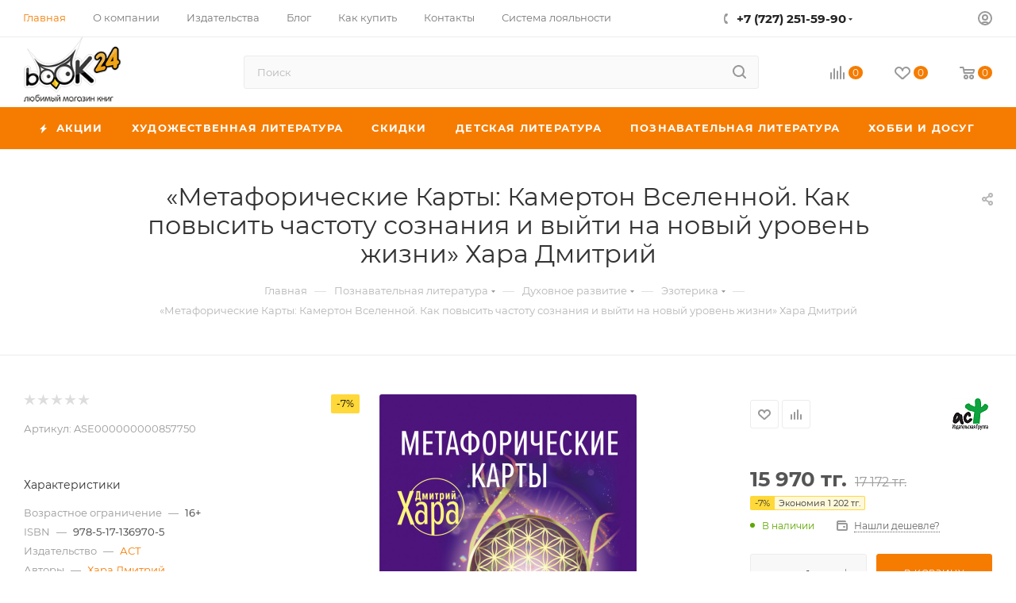

--- FILE ---
content_type: text/html; charset=UTF-8
request_url: https://book24.kz/bitrix/components/bitrix/sale.prediction.product.detail/ajax.php
body_size: -28
content:
	<script>
	BX.ready(function () {
		BX.onCustomEvent('onHasNewPrediction', ['', 'sale_gift_product_430287873']);
	});
	</script>
	

--- FILE ---
content_type: text/html; charset=UTF-8
request_url: https://book24.kz/bitrix/components/bitrix/catalog.section/ajax.php
body_size: 22471
content:
{"items":"\n\t\t\t\t\t\t\t\u003Cdiv class=\u0022top_wrapper items_wrapper catalog_block_template \u0022\u003E\n\t\t\u003Cdiv class=\u0022fast_view_params\u0022 data-params=\u0022\u0022\u003E\u003C\/div\u003E\n\t\t\u003Cdiv class=\u0022catalog_block items row  margin0  js_append ajax_load block flexbox owl-carousel owl-theme owl-bg-nav visible-nav short-nav hidden-dots swipeignore \u0022data-plugin-options=\u0027{\u0022nav\u0022: true, \u0022autoplay\u0022 : false,  \u0022autoplayTimeout\u0022 : \u00223000\u0022, \u0022smartSpeed\u0022:1000, \u0022loop\u0022: true, \u0022responsiveClass\u0022: true, \u0022responsive\u0022:{\u00220\u0022:{\u0022items\u0022: 2},\u0022600\u0022:{\u0022items\u0022: 2},\u0022768\u0022:{\u0022items\u0022: 3},\u00221200\u0022:{\u0022items\u0022: 4}}}\u0027\u003E\n\t\t\t\t\t\t\t\t\t\t\t\n\t\t\t\t\t\t\n\t\t\t\t\t\t\n\n\t\t\t\n\t\t\t\n\t\t\t\n\t\t\t\n\t\t\t\n\t\t\t\t\t\t\u003Cdiv class=\u0022col-lg-3 col-md-4 col-sm-6 col-xs-6 col-xxs-12 item item-parent catalog-block-view__item js-notice-block item_block  \u0022 data-id=\u00221175573\u0022 data-bigdata=Y data-product_type=\u00221\u0022\u003E\n\t\t\t\t\u003Cdiv class=\u0022basket_props_block\u0022 id=\u0022bx_basket_div_1175573_bigdata\u0022 style=\u0022display: none;\u0022\u003E\n\t\t\t\t\t\t\t\t\t\u003C\/div\u003E\n\n\t\t\t\t\u003Cdiv class=\u0022catalog_item_wrapp catalog_item item_wrap main_item_wrapper  product_image \u0022 id=\u0022bx_3966226736_1175573\u0022\u003E\n\t\t\t\t\t\t\t\t\t\t\t\t\t\t\t\u003Cdiv class=\u0022inner_wrap TYPE_2\u0022\u003E\n\t\t\t\t\t\t\t\t\t\t\t\t\t\t\t\t\t\t\t\t\t\t\t\t\u003Cdiv class=\u0022image_wrapper_block js-notice-block__image \u0022\u003E\n\t\t\t\t\t\t\t\t\t\t\t            \u003Cdiv class=\u0022stickers custom-font\u0022\u003E\n                                                                                                                    \u003Cdiv\u003E\n                        \u003Cdiv class=\u0022sticker_discount_value font_sxs rounded2\u0022\u003E-7%\u003C\/div\u003E\n                    \u003C\/div\u003E\n                            \u003C\/div\u003E\n            \t\t\t\t\t\t\t\t\t\t\t\t\t\t\t\t\t\t\t\t\t\t\t\t\t\t\t\t\t\t\t\t\t\t\t\t\t\t\t\t\t\t\t\t\t\u003Cdiv class=\u0022like_icons block\u0022 data-size=\u00222\u0022\u003E\n\t\t\t\t\t\t\t\t\t\t\t\t\t\t\t\t\t\t\t\t\t\t\t\t\t\t\t\t\t\t\u003Cdiv class=\u0022wish_item_button item-action\u0022\u003E\n\t\t\t\t\t\t\t\t\t\t\u003Cspan title=\u0022\u0412 \u0438\u0437\u0431\u0440\u0430\u043d\u043d\u043e\u0435\u0022 data-title=\u0022\u0412 \u0438\u0437\u0431\u0440\u0430\u043d\u043d\u043e\u0435\u0022 data-title_added=\u0022\u0412 \u0438\u0437\u0431\u0440\u0430\u043d\u043d\u043e\u043c\u0022 data-quantity=\u00221\u0022 class=\u0022wish_item to rounded3 colored_theme_hover_bg js-item-action\u0022 data-action=\u0022favorite\u0022 data-item=\u00221175573\u0022 data-iblock=\u00223\u0022\u003E\u003Ci class=\u0022svg inline  svg-inline-wish ncolor colored\u0022 aria-hidden=\u0022true\u0022 \u003E\u003Csvg xmlns=\u0022http:\/\/www.w3.org\/2000\/svg\u0022 width=\u002216\u0022 height=\u002213\u0022 viewBox=\u00220 0 16 13\u0022\u003E\u003Cdefs\u003E\u003Cstyle\u003E.clsw-1{fill:#fff;fill-rule:evenodd;}\u003C\/style\u003E\u003C\/defs\u003E\u003Cpath class=\u0022clsw-1\u0022 d=\u0022M506.755,141.6l0,0.019s-4.185,3.734-5.556,4.973a0.376,0.376,0,0,1-.076.056,1.838,1.838,0,0,1-1.126.357,1.794,1.794,0,0,1-1.166-.4,0.473,0.473,0,0,1-.1-0.076c-1.427-1.287-5.459-4.878-5.459-4.878l0-.019A4.494,4.494,0,1,1,500,135.7,4.492,4.492,0,1,1,506.755,141.6Zm-3.251-5.61A2.565,2.565,0,0,0,501,138h0a1,1,0,1,1-2,0h0a2.565,2.565,0,0,0-2.506-2,2.5,2.5,0,0,0-1.777,4.264l-0.013.019L500,145.1l5.179-4.749c0.042-.039.086-0.075,0.126-0.117l0.052-.047-0.006-.008A2.494,2.494,0,0,0,503.5,135.993Z\u0022 transform=\u0022translate(-492 -134)\u0022\/\u003E\u003C\/svg\u003E\u003C\/i\u003E\u003C\/span\u003E\n\t\t\t\t\t\t\t\t\t\u003C\/div\u003E\n\t\t\t\t\t\t\t\t\t\t\t\t\t\t\t\t\t\t\t\t\t\t\t\t\t\t\t\t\t\t\t\t\t\t\t\t\t\t\t\u003Cdiv class=\u0022compare_item_button\u0022\u003E\n\t\t\t\t\t\t\t\t\t\t\u003Cspan title=\u0022\u0421\u0440\u0430\u0432\u043d\u0438\u0442\u044c\u0022 class=\u0022compare_item to rounded3 colored_theme_hover_bg\u0022 data-iblock=\u00223\u0022 data-item=\u00221175573\u0022 \u003E\u003Ci class=\u0022svg inline  svg-inline-compare ncolor colored\u0022 aria-hidden=\u0022true\u0022 \u003E\u003Csvg xmlns=\u0022http:\/\/www.w3.org\/2000\/svg\u0022 width=\u002214\u0022 height=\u002213\u0022 viewBox=\u00220 0 14 13\u0022\u003E\u003Cpath  data-name=\u0022Rounded Rectangle 913 copy\u0022 class=\u0022cls-1\u0022 d=\u0022M595,137a1,1,0,0,1,1,1v8a1,1,0,1,1-2,0v-8A1,1,0,0,1,595,137Zm-4,3a1,1,0,0,1,1,1v5a1,1,0,1,1-2,0v-5A1,1,0,0,1,591,140Zm8-6a1,1,0,0,1,1,1v11a1,1,0,1,1-2,0V135A1,1,0,0,1,599,134Zm4,6h0a1,1,0,0,1,1,1v5a1,1,0,0,1-1,1h0a1,1,0,0,1-1-1v-5A1,1,0,0,1,603,140Z\u0022 transform=\u0022translate(-590 -134)\u0022\/\u003E\u003C\/svg\u003E\u003C\/i\u003E\u003C\/span\u003E\n\t\t\t\t\t\t\t\t\t\t\u003Cspan title=\u0022\u0412 \u0441\u0440\u0430\u0432\u043d\u0435\u043d\u0438\u0438\u0022 class=\u0022compare_item in added rounded3 colored_theme_bg\u0022 style=\u0022display: none;\u0022 data-iblock=\u00223\u0022 data-item=\u00221175573\u0022\u003E\u003Ci class=\u0022svg inline  svg-inline-compare ncolor colored\u0022 aria-hidden=\u0022true\u0022 \u003E\u003Csvg xmlns=\u0022http:\/\/www.w3.org\/2000\/svg\u0022 width=\u002214\u0022 height=\u002213\u0022 viewBox=\u00220 0 14 13\u0022\u003E\u003Cpath  data-name=\u0022Rounded Rectangle 913 copy\u0022 class=\u0022cls-1\u0022 d=\u0022M595,137a1,1,0,0,1,1,1v8a1,1,0,1,1-2,0v-8A1,1,0,0,1,595,137Zm-4,3a1,1,0,0,1,1,1v5a1,1,0,1,1-2,0v-5A1,1,0,0,1,591,140Zm8-6a1,1,0,0,1,1,1v11a1,1,0,1,1-2,0V135A1,1,0,0,1,599,134Zm4,6h0a1,1,0,0,1,1,1v5a1,1,0,0,1-1,1h0a1,1,0,0,1-1-1v-5A1,1,0,0,1,603,140Z\u0022 transform=\u0022translate(-590 -134)\u0022\/\u003E\u003C\/svg\u003E\u003C\/i\u003E\u003C\/span\u003E\n\t\t\t\t\t\t\t\t\t\u003C\/div\u003E\n\t\t\t\t\t\t\t\t\t\t\t\t\t\t\t\t\t\t\t\t\t\t\t\t\t\t\t\t\t\t\t\t\t\t\t\t\t\t\t\t\t\t\t\t\t\t\t\u003Cdiv class=\u0022fast_view_button\u0022\u003E\n\t\t\t\t\t\t\t\t\u003Cspan title=\u0022\u0411\u044b\u0441\u0442\u0440\u044b\u0439 \u043f\u0440\u043e\u0441\u043c\u043e\u0442\u0440\u0022 class=\u0022rounded3 colored_theme_hover_bg\u0022 data-event=\u0022jqm\u0022 data-param-form_id=\u0022fast_view\u0022 data-param-iblock_id=\u00223\u0022 data-param-id=\u00221175573\u0022 data-param-item_href=\u0022%2Fproduct%2Fzhenshchina-telo-kak-prostye-dvizheniya-zapuskayut-bolshie-peremeny%2F\u0022 data-name=\u0022fast_view\u0022\u003E\u003Ci class=\u0022svg inline  svg-inline-fw ncolor colored\u0022 aria-hidden=\u0022true\u0022 \u003E\u003Csvg xmlns=\u0022http:\/\/www.w3.org\/2000\/svg\u0022 width=\u002216\u0022 height=\u002212\u0022 viewBox=\u00220 0 16 12\u0022\u003E\u003Cpath  data-name=\u0022Ellipse 302 copy 3\u0022 class=\u0022cls-1\u0022 d=\u0022M549,146a8.546,8.546,0,0,1-8.008-6,8.344,8.344,0,0,1,16.016,0A8.547,8.547,0,0,1,549,146Zm0-2a6.591,6.591,0,0,0,5.967-4,7.022,7.022,0,0,0-1.141-1.76,4.977,4.977,0,0,1-9.652,0,7.053,7.053,0,0,0-1.142,1.76A6.591,6.591,0,0,0,549,144Zm-2.958-7.246c-0.007.084-.042,0.159-0.042,0.246a3,3,0,1,0,6,0c0-.087-0.035-0.162-0.042-0.246A6.179,6.179,0,0,0,546.042,136.753Z\u0022 transform=\u0022translate(-541 -134)\u0022\/\u003E\u003C\/svg\u003E\u003C\/i\u003E\u003C\/span\u003E\n\t\t\t\t\t\t\t\u003C\/div\u003E\n\t\t\t\t\t\t\t\t\t\t\t\u003C\/div\u003E\n\t\t\t\t\t\t\t\t\t\t\t\t\t\t\t\t\t\t\t\t\t\t\t\t\t\t\t\t\t\t\t\t\t\t\t\t\t\t\t\t\t\t\t\t\t\t\t\t\t\t\t\t\t\t\t\t\t\t\t\t\t\t\t\t\t\t\t\t\t\t\t\t\t\t\t\t\t\t\t\t\t\t\t\t\t\t\t\t\t\t\t\t\t\t\t\t\t\t\t\t\t\t\t\t\t\t\t\t\t\t\t\t\t\t\t\t\t\t\t\t\t\t\t\t\t\t\t\t\t\t\t\t\t\u003Ca href=\u0022\/product\/zhenshchina-telo-kak-prostye-dvizheniya-zapuskayut-bolshie-peremeny\/\u0022 class=\u0022thumb\u0022\u003E\n\t\t\t\t\t\t\t\u003Cspan class=\u0022section-gallery-wrapper flexbox\u0022\u003E\n\t\t\t\t\t\t\t\t\t\t\t\t\t\t\t\t\t\t\t\t\t\t\t\t\t\t\u003Cspan class=\u0022section-gallery-wrapper__item _active\u0022\u003E\n\t\t\t\t\t\t\t\t\t\t\u003Cspan class=\u0022section-gallery-wrapper__item-nav \u0022\u003E\u003C\/span\u003E\n\t\t\t\t\t\t\t\t\t\t\u003Cimg class=\u0022img-responsive\u0022 src=\u0022\/upload\/resize_cache\/iblock\/846\/600_600_140cd750bba9870f18aada2478b24840a\/9m7uri3nr5rk3toaoe09vblyebm89teu.jpg\u0022 alt=\u0022SOURCE_PICTURE\u0022 title=\u0022SOURCE_PICTURE\u0022 \/\u003E\n\t\t\t\t\t\t\t\t\t\u003C\/span\u003E\n\t\t\t\t\t\t\t\t\t\t\t\t\t\t\t\t\t\t\t\t\t\t\t\t\t\t\u003Cspan class=\u0022section-gallery-wrapper__item\u0022\u003E\n\t\t\t\t\t\t\t\t\t\t\u003Cspan class=\u0022section-gallery-wrapper__item-nav \u0022\u003E\u003C\/span\u003E\n\t\t\t\t\t\t\t\t\t\t\u003Cimg class=\u0022img-responsive\u0022 src=\u0022\/upload\/resize_cache\/iblock\/34c\/600_600_140cd750bba9870f18aada2478b24840a\/cdnyr6st4cfrxg7ww4qyat6fyi282zwx.jpg\u0022 alt=\u0022SOURCE_3D\u0022 title=\u0022SOURCE_3D\u0022 \/\u003E\n\t\t\t\t\t\t\t\t\t\u003C\/span\u003E\n\t\t\t\t\t\t\t\t\t\t\t\t\t\t\t\t\t\t\t\t\t\t\t\t\t\t\u003Cspan class=\u0022section-gallery-wrapper__item\u0022\u003E\n\t\t\t\t\t\t\t\t\t\t\u003Cspan class=\u0022section-gallery-wrapper__item-nav \u0022\u003E\u003C\/span\u003E\n\t\t\t\t\t\t\t\t\t\t\u003Cimg class=\u0022img-responsive\u0022 src=\u0022\/upload\/resize_cache\/iblock\/10c\/600_600_140cd750bba9870f18aada2478b24840a\/0ie6hamqtl2wzz010si384crtqxum85z.jpg\u0022 alt=\u0022SOURCE_COVER4\u0022 title=\u0022SOURCE_COVER4\u0022 \/\u003E\n\t\t\t\t\t\t\t\t\t\u003C\/span\u003E\n\t\t\t\t\t\t\t\t\t\t\t\t\t\t\t\u003C\/span\u003E\n\t\t\t\t\t\t\u003C\/a\u003E\n\t\t\t\t\t\t\t\t\t\t\t\t\t\t\t\t\t\t\t\t\t\t\t\t\t\t\t\t\t\t\t\t\t\t\t\t\t\t\t\t\t\t\t\t\u003C\/div\u003E\n\t\t\t\t\t\t\t\t\t\t\t\t\t\u003Cdiv class=\u0022item_info\u0022\u003E\n\t\t\t\t\t\t\t\t\u003Cdiv class=\u0022item_info--top_block\u0022\u003E\n\t\t\t\t\t\t\t\t\t\t\t\t\t\t\t\t\t\t\u003Cdiv class=\u0022rating\u0022\u003E\n\t\t\t\t\t\t\u003C!--\u0027start_frame_cache_dv_1175573\u0027--\u003E\t\t\t\t\t\t\t\t\t\t\t\t\t\t\t\u003Cdiv class=\u0022blog-info__rating--top-info\u0022\u003E\n\t\t\t\t\t\t\t\t\t\u003Cdiv class=\u0022votes_block nstar with-text\u0022\u003E\n\t\t\t\t\t\t\t\t\t\t\u003Cdiv class=\u0022ratings\u0022\u003E\n\t\t\t\t\t\t\t\t\t\t\t\t\t\t\t\t\t\t\t\t\t\t\u003Cdiv class=\u0022inner_rating\u0022 title=\u0022\u041d\u0435\u0442 \u043e\u0446\u0435\u043d\u043e\u043a\u0022\u003E\n\t\t\t\t\t\t\t\t\t\t\t\t\t\t\t\t\t\t\t\t\t\t\t\t\t\u003Cdiv class=\u0022item-rating \u0022\u003E\u003Ci class=\u0022svg inline  svg-inline-star\u0022 aria-hidden=\u0022true\u0022 \u003E\u003Csvg xmlns=\u0022http:\/\/www.w3.org\/2000\/svg\u0022 width=\u002215\u0022 height=\u002213\u0022 viewBox=\u00220 0 15 13\u0022\u003E\u003Crect class=\u0022sscls-1\u0022 width=\u002215\u0022 height=\u002213\u0022\/\u003E\u003Cpath  data-name=\u0022Shape 921 copy 15\u0022 class=\u0022sscls-2\u0022 d=\u0022M1333.37,457.5l-4.21,2.408,0.11,0.346,2.07,4.745h-0.72l-4.12-3-4.09,3h-0.75l2.04-4.707,0.12-.395-4.19-2.4V457h5.12l1.53-5h0.38l1.57,5h5.14v0.5Z\u0022 transform=\u0022translate(-1319 -452)\u0022\/\u003E\u003C\/svg\u003E\u003C\/i\u003E\u003C\/div\u003E\n\t\t\t\t\t\t\t\t\t\t\t\t\t\t\t\t\t\t\t\t\t\t\t\t\t\u003Cdiv class=\u0022item-rating \u0022\u003E\u003Ci class=\u0022svg inline  svg-inline-star\u0022 aria-hidden=\u0022true\u0022 \u003E\u003Csvg xmlns=\u0022http:\/\/www.w3.org\/2000\/svg\u0022 width=\u002215\u0022 height=\u002213\u0022 viewBox=\u00220 0 15 13\u0022\u003E\u003Crect class=\u0022sscls-1\u0022 width=\u002215\u0022 height=\u002213\u0022\/\u003E\u003Cpath  data-name=\u0022Shape 921 copy 15\u0022 class=\u0022sscls-2\u0022 d=\u0022M1333.37,457.5l-4.21,2.408,0.11,0.346,2.07,4.745h-0.72l-4.12-3-4.09,3h-0.75l2.04-4.707,0.12-.395-4.19-2.4V457h5.12l1.53-5h0.38l1.57,5h5.14v0.5Z\u0022 transform=\u0022translate(-1319 -452)\u0022\/\u003E\u003C\/svg\u003E\u003C\/i\u003E\u003C\/div\u003E\n\t\t\t\t\t\t\t\t\t\t\t\t\t\t\t\t\t\t\t\t\t\t\t\t\t\u003Cdiv class=\u0022item-rating \u0022\u003E\u003Ci class=\u0022svg inline  svg-inline-star\u0022 aria-hidden=\u0022true\u0022 \u003E\u003Csvg xmlns=\u0022http:\/\/www.w3.org\/2000\/svg\u0022 width=\u002215\u0022 height=\u002213\u0022 viewBox=\u00220 0 15 13\u0022\u003E\u003Crect class=\u0022sscls-1\u0022 width=\u002215\u0022 height=\u002213\u0022\/\u003E\u003Cpath  data-name=\u0022Shape 921 copy 15\u0022 class=\u0022sscls-2\u0022 d=\u0022M1333.37,457.5l-4.21,2.408,0.11,0.346,2.07,4.745h-0.72l-4.12-3-4.09,3h-0.75l2.04-4.707,0.12-.395-4.19-2.4V457h5.12l1.53-5h0.38l1.57,5h5.14v0.5Z\u0022 transform=\u0022translate(-1319 -452)\u0022\/\u003E\u003C\/svg\u003E\u003C\/i\u003E\u003C\/div\u003E\n\t\t\t\t\t\t\t\t\t\t\t\t\t\t\t\t\t\t\t\t\t\t\t\t\t\u003Cdiv class=\u0022item-rating \u0022\u003E\u003Ci class=\u0022svg inline  svg-inline-star\u0022 aria-hidden=\u0022true\u0022 \u003E\u003Csvg xmlns=\u0022http:\/\/www.w3.org\/2000\/svg\u0022 width=\u002215\u0022 height=\u002213\u0022 viewBox=\u00220 0 15 13\u0022\u003E\u003Crect class=\u0022sscls-1\u0022 width=\u002215\u0022 height=\u002213\u0022\/\u003E\u003Cpath  data-name=\u0022Shape 921 copy 15\u0022 class=\u0022sscls-2\u0022 d=\u0022M1333.37,457.5l-4.21,2.408,0.11,0.346,2.07,4.745h-0.72l-4.12-3-4.09,3h-0.75l2.04-4.707,0.12-.395-4.19-2.4V457h5.12l1.53-5h0.38l1.57,5h5.14v0.5Z\u0022 transform=\u0022translate(-1319 -452)\u0022\/\u003E\u003C\/svg\u003E\u003C\/i\u003E\u003C\/div\u003E\n\t\t\t\t\t\t\t\t\t\t\t\t\t\t\t\t\t\t\t\t\t\t\t\t\t\u003Cdiv class=\u0022item-rating \u0022\u003E\u003Ci class=\u0022svg inline  svg-inline-star\u0022 aria-hidden=\u0022true\u0022 \u003E\u003Csvg xmlns=\u0022http:\/\/www.w3.org\/2000\/svg\u0022 width=\u002215\u0022 height=\u002213\u0022 viewBox=\u00220 0 15 13\u0022\u003E\u003Crect class=\u0022sscls-1\u0022 width=\u002215\u0022 height=\u002213\u0022\/\u003E\u003Cpath  data-name=\u0022Shape 921 copy 15\u0022 class=\u0022sscls-2\u0022 d=\u0022M1333.37,457.5l-4.21,2.408,0.11,0.346,2.07,4.745h-0.72l-4.12-3-4.09,3h-0.75l2.04-4.707,0.12-.395-4.19-2.4V457h5.12l1.53-5h0.38l1.57,5h5.14v0.5Z\u0022 transform=\u0022translate(-1319 -452)\u0022\/\u003E\u003C\/svg\u003E\u003C\/i\u003E\u003C\/div\u003E\n\t\t\t\t\t\t\t\t\t\t\t\t\t\t\t\t\t\t\t\t\t\t\t\u003C\/div\u003E\n\t\t\t\t\t\t\t\t\t\t\u003C\/div\u003E\n\t\t\t\t\t\t\t\t\t\u003C\/div\u003E\n\t\t\t\t\t\t\t\t\t\t\t\t\t\t\t\t\t\t\t\t\t\t\t\t\t\u003Cdiv class=\u0022publisher_block\u0022\u003E\n\t\t\t\t\t\u003Cdiv class=\u0022publisher_block__image\u0022\u003E\n\t\t\t\t\t\t\u003Ca href=\u0022\/publishers\/izdatelstvo-eksmo-ooo\/\u0022\u003E\n\t\t\t\t\t\t\t\t\t\t\t\t\t\t\t\u003Cimg title=\u0022\u042d\u043a\u0441\u043c\u043e\u0022 alt=\u0022\u042d\u043a\u0441\u043c\u043e\u0022 src=\u0022\/upload\/resize_cache\/iblock\/9d6\/200_40_0\/9d6ce45f46d2f1c46b3b5507f2ec03ae.png\u0022\u003E\n\t\t\t\t\t\t\t\t\t\t\t\t\t\u003C\/a\u003E\n\t\t\t\t\t\u003C\/div\u003E\n\t\t\t\t\u003C\/div\u003E\n\t\t\t\t\t\t\t\t\t\t\t\t\t\t\u003C\/div\u003E\n\t\t\t\t\t\t\t\t\t\t\t\t\t\u003C!--\u0027end_frame_cache_dv_1175573\u0027--\u003E\t\t\t\t\t\u003C\/div\u003E\n\t\t\t\t\t\t\t\t\t\t\t\t\t\t\t\t\t\t\t\t\u003Cdiv class=\u0022item-title\u0022\u003E\n\t\t\t\t\t\u003Ca href=\u0022\/product\/zhenshchina-telo-kak-prostye-dvizheniya-zapuskayut-bolshie-peremeny\/\u0022 class=\u0022dark_link js-notice-block__title option-font-bold font_sm\u0022\u003E\u003Cspan\u003E\u0416\u0435\u043d\u0449\u0438\u043d\u0430. \u0422\u0435\u043b\u043e. \u041a\u0430\u043a \u043f\u0440\u043e\u0441\u0442\u044b\u0435 \u0434\u0432\u0438\u0436\u0435\u043d\u0438\u044f \u0437\u0430\u043f\u0443\u0441\u043a\u0430\u044e\u0442 \u0431\u043e\u043b\u044c\u0448\u0438\u0435 \u043f\u0435\u0440\u0435\u043c\u0435\u043d\u044b\u003C\/span\u003E\u003C\/a\u003E\n\t\t\t\t\u003C\/div\u003E\n\t\t\t\t\t\t\t\t\t\t\t\t\t\t\t\t\t\t\t\t\t\t\t\t\t\t\t\t\t\t\t\t\u003Cdiv class=\u0022sa_block \u0022 data-fields=\u0027null\u0027 data-stores=\u0027[]\u0027 data-user-fields=\u0027null\u0027\u003E\n\t\t\t\t\t\u003Cdiv data-click=\u0022N\u0022 class=\u0022item-stock \u0022 data-id=\u00221175573\u0022 \u003E\u003Cspan class=\u0022icon stock\u0022\u003E\u003C\/span\u003E\u003Cspan class=\u0022value font_sxs\u0022\u003E\u0412 \u043d\u0430\u043b\u0438\u0447\u0438\u0438\u003C\/span\u003E\u003C\/div\u003E\t\t\t\t\t\t\t\t\t\t\t\t\t\t\t\u003Cdiv class=\u0022article_block\u0022 \u003E\u003C\/div\u003E\n\t\t\t\t\u003C\/div\u003E\n\t\t\t\t\t\t\t\t\t\t\t\u003C\/div\u003E\n\t\t\t\t\t\t\t\t\u003Cdiv class=\u0022item_info--bottom_block\u0022\u003E\n\t\t\t\t\t\t\t\t\t\t\t\t\t\u003Cdiv class=\u0022cost prices clearfix prices--with_icons_block\u0022\u003E\n\t\t\t\t\t\t\t\t\t\t\t\t\t\t\t\t\t\t\t\t\t\t\t\t\t\t\t\t\t\t\t\t\t\t\t\t\t\t\t\t\t\t\t\t\t\t\t\t\t\t\u003Cdiv class=\u0022with_matrix price_matrix_wrapper\u0022\u003E\n\t\t\t\t\t\t\u003Cdiv class=\u0022prices-wrapper\u0022\u003E\n\t\t\t\t\t\t\t\t\t\t\t\t\t\t\t\t\t\t\t\t\t\t\t\t\u003Cdiv class=\u0022price font-bold font_mxs\u0022\u003E\n\t\t\t\t\t\t\t\t\t\t\t\t\t\t\t\t\t\t\t\t\t\u003Cdiv class=\u0022price_value_block values_wrapper\u0022\u003E\n\t\t\t\t\t\t\t\t\t\t\t\t\t\t\t\t\t\t\t\t\t\t\t\t\u003Cspan class=\u0022price_value\u0022\u003E11 214\u003C\/span\u003E\u003Cspan class=\u0022price_currency\u0022\u003E \u0442\u0433.\u003C\/span\u003E\u003C\/div\u003E\t\t\t\t\t\t\t\t\t\t\t\t\t\t\t\t\t\t\t\u003C\/div\u003E\n\t\t\t\t\t\t\t\t\t\t\t\t\t\t\t\t\t\t\t\u003Cdiv class=\u0022price discount\u0022\u003E\u003Cspan class=\u0022discount values_wrapper font_xs muted\u0022\u003E\u003Cspan class=\u0022price_value\u0022\u003E12 058\u003C\/span\u003E\u003Cspan class=\u0022price_currency\u0022\u003E \u0442\u0433.\u003C\/span\u003E\u003C\/span\u003E\u003C\/div\u003E\n\t\t\t\t\t\t\t\t\t\t\t\t\t\t\t\t\t\t\t\t\t\t\t\t\t\t\t\t\t\t\u003C\/div\u003E\n\t\t\t\t\t\t\t\t\t\t\t\t\t\u003Cdiv class=\u0022sale_block matrix\u0022\u003E\n\t\t\t\t\t\t\t\t\u003Cdiv class=\u0022sale_wrapper font_xxs\u0022\u003E\n\t\t\t\t\t\t\t\t\t\t\t\t\t\t\t\t\t\t\t\u003Cdiv class=\u0022sale-number rounded2\u0022\u003E\n\t\t\t\t\t\t\t\t\t\t\t\t\t\t\t\t\t\t\t\t\t\t\t\t\t\t\t\t\t\t\t\t\t\t\u003Cdiv class=\u0022value\u0022\u003E-\u003Cspan\u003E7\u003C\/span\u003E%\u003C\/div\u003E\n\t\t\t\t\t\t\t\t\t\t\t\t\t\t\t\t\t\t\t\t\t\t\u003Cdiv class=\u0022inner-sale rounded1\u0022\u003E\n\t\t\t\t\t\t\t\t\t\t\t\t\u003Cdiv class=\u0022text\u0022\u003E\n\t\t\t\t\t\t\t\t\t\t\t\t\u003Cspan class=\u0022title\u0022\u003E\u042d\u043a\u043e\u043d\u043e\u043c\u0438\u044f\u003C\/span\u003E\n\t\t\t\t\t\t\t\t\t\t\t\t\u003Cspan class=\u0022values_wrapper\u0022\u003E\u003Cspan class=\u0022price_value\u0022\u003E844\u003C\/span\u003E\u003Cspan class=\u0022price_currency\u0022\u003E \u0442\u0433.\u003C\/span\u003E\u003C\/span\u003E\u003C\/div\u003E\n\t\t\t\t\t\t\t\t\t\t\t\u003C\/div\u003E\n\t\t\t\t\t\t\t\t\t\t\u003C\/div\u003E\n\t\t\t\t\t\t\t\t\t\t\t\t\t\t\t\t\t\t\u003Cdiv class=\u0022clearfix\u0022\u003E\u003C\/div\u003E\n\t\t\t\t\t\t\t\t\u003C\/div\u003E\n\t\t\t\t\t\t\t\u003C\/div\u003E\n\t\t\t\t\t\t\t\t\t\t\t\u003C\/div\u003E\n\t\t\t\t\t\t\t\t\t\t\t\t\t\t\t\t\t\t\t\t\t\t\t\t\t\t\t\t\t\t\t\t\t\t\t\t\t\t\t\t\t\t\t\t\t\t\t\t\t\u003Cdiv class=\u0022icons-basket-wrapper offer_buy_block ce_cmp_hidden\u0022\u003E\n\t\t\t\t\t\t\t\u003Cdiv class=\u0022button_block\u0022\u003E\n\t\t\t\t\t\t\t\t\u003C!--noindex--\u003E\n\t\t\t\t\t\t\t\t\t\u003Cspan data-value=\u002211214\u0022 data-currency=\u0022KZT\u0022 class=\u0022btn-exlg to-cart btn btn-default transition_bg animate-load\u0022 data-item=\u00221175573\u0022 data-float_ratio=\u0022\u0022 data-ratio=\u00221\u0022 data-bakset_div=\u0022bx_basket_div_1175573\u0022 data-props=\u0022\u0022 data-part_props=\u0022N\u0022 data-add_props=\u0022Y\u0022  data-empty_props=\u0022Y\u0022 data-offers=\u0022N\u0022 data-iblockID=\u00223\u0022  data-quantity=\u00221\u0022\u003E\u003Ci class=\u0022svg inline  svg-inline-fw ncolor colored\u0022 aria-hidden=\u0022true\u0022 title=\u0022\u0412 \u043a\u043e\u0440\u0437\u0438\u043d\u0443\u0022\u003E\u003Csvg class=\u0022\u0022 width=\u002219\u0022 height=\u002216\u0022 viewBox=\u00220 0 19 16\u0022\u003E\u003Cpath data-name=\u0022Ellipse 2 copy 9\u0022 class=\u0022cls-1\u0022 d=\u0022M956.047,952.005l-0.939,1.009-11.394-.008-0.952-1-0.953-6h-2.857a0.862,0.862,0,0,1-.952-1,1.025,1.025,0,0,1,1.164-1h2.327c0.3,0,.6.006,0.6,0.006a1.208,1.208,0,0,1,1.336.918L943.817,947h12.23L957,948v1Zm-11.916-3,0.349,2h10.007l0.593-2Zm1.863,5a3,3,0,1,1-3,3A3,3,0,0,1,945.994,954.005ZM946,958a1,1,0,1,0-1-1A1,1,0,0,0,946,958Zm7.011-4a3,3,0,1,1-3,3A3,3,0,0,1,953.011,954.005ZM953,958a1,1,0,1,0-1-1A1,1,0,0,0,953,958Z\u0022 transform=\u0022translate(-938 -944)\u0022\u003E\u003C\/path\u003E\u003C\/svg\u003E\u003C\/i\u003E\u003Cspan\u003E\u0412 \u043a\u043e\u0440\u0437\u0438\u043d\u0443\u003C\/span\u003E\u003C\/span\u003E\u003Ca rel=\u0022nofollow\u0022 href=\u0022\/basket\/\u0022 class=\u0022btn-exlg in-cart btn btn-default transition_bg\u0022 data-item=\u00221175573\u0022  style=\u0022display:none;\u0022\u003E\u003Ci class=\u0022svg inline  svg-inline-fw ncolor colored\u0022 aria-hidden=\u0022true\u0022 title=\u0022\u0412 \u043a\u043e\u0440\u0437\u0438\u043d\u0435\u0022\u003E\u003Csvg xmlns=\u0022http:\/\/www.w3.org\/2000\/svg\u0022 width=\u002219\u0022 height=\u002218\u0022 viewBox=\u00220 0 19 18\u0022\u003E\u003Cpath  data-name=\u0022Rounded Rectangle 906 copy 3\u0022 class=\u0022cls-1\u0022 d=\u0022M1005.97,4556.22l-1.01,4.02a0.031,0.031,0,0,0-.01.02,0.87,0.87,0,0,1-.14.29,0.423,0.423,0,0,1-.05.07,0.7,0.7,0,0,1-.2.18,0.359,0.359,0,0,1-.1.07,0.656,0.656,0,0,1-.21.08,1.127,1.127,0,0,1-.18.03,0.185,0.185,0,0,1-.07.02H993c-0.03,0-.056-0.02-0.086-0.02a1.137,1.137,0,0,1-.184-0.04,0.779,0.779,0,0,1-.207-0.08c-0.031-.02-0.059-0.04-0.088-0.06a0.879,0.879,0,0,1-.223-0.22s-0.007-.01-0.011-0.01a1,1,0,0,1-.172-0.43l-1.541-6.14H988a1,1,0,1,1,0-2h3.188a0.3,0.3,0,0,1,.092.02,0.964,0.964,0,0,1,.923.76l1.561,6.22h9.447l0.82-3.25a1,1,0,0,1,1.21-.73A0.982,0.982,0,0,1,1005.97,4556.22Zm-7.267.47c0,0.01,0,.01,0,0.01a1,1,0,0,1-1.414,0l-2.016-2.03a0.982,0.982,0,0,1,0-1.4,1,1,0,0,1,1.414,0l1.305,1.31,4.3-4.3a1,1,0,0,1,1.41,0,1.008,1.008,0,0,1,0,1.42ZM995,4562a3,3,0,1,1-3,3A3,3,0,0,1,995,4562Zm0,4a1,1,0,1,0-1-1A1,1,0,0,0,995,4566Zm7-4a3,3,0,1,1-3,3A3,3,0,0,1,1002,4562Zm0,4a1,1,0,1,0-1-1A1,1,0,0,0,1002,4566Z\u0022 transform=\u0022translate(-987 -4550)\u0022\/\u003E\u003C\/svg\u003E\u003C\/i\u003E\u003Cspan\u003E\u0412 \u043a\u043e\u0440\u0437\u0438\u043d\u0435\u003C\/span\u003E\u003C\/a\u003E\u003Cspan class=\u0022hidden\u0022 data-js-item-name=\u0022\u0416\u0435\u043d\u0449\u0438\u043d\u0430. \u0422\u0435\u043b\u043e. \u041a\u0430\u043a \u043f\u0440\u043e\u0441\u0442\u044b\u0435 \u0434\u0432\u0438\u0436\u0435\u043d\u0438\u044f \u0437\u0430\u043f\u0443\u0441\u043a\u0430\u044e\u0442 \u0431\u043e\u043b\u044c\u0448\u0438\u0435 \u043f\u0435\u0440\u0435\u043c\u0435\u043d\u044b\u0022\u003E\u003C\/span\u003E\t\t\t\t\t\t\t\t\u003C!--\/noindex--\u003E\n\t\t\t\t\t\t\t\u003C\/div\u003E\n\t\t\t\t\t\t\u003C\/div\u003E\n\t\t\t\t\t\t\t\t\t\t\n\t\t\t\t\u003C\/div\u003E\n\t\t\t\t\t\t\t\t\t\t\t\t\t\t\t\u003C\/div\u003E\n\t\t\t\t\t\t\t\u003C\/div\u003E\n\t\t\t\t\t\t\n\t\t\t\t\t\t\t\t\t\t\t\t\t\t\t\t\t\u003Cdiv class=\u0022footer_button  inner_content js_offers__1175573_bigdata n-btn\u0022\u003E\n\t\t\t\t\t\t\t\t\t\t\t\u003Cdiv class=\u0022counter_wrapp clearfix offer_buy_block ce_cmp_visible\u0022\u003E\n\t\t\t\t\t\t\t\u003Cdiv class=\u0022button_block\u0022\u003E\n\t\t\t\t\t\t\t\t\t\t\t\t\t\t\t\t\u003C!--noindex--\u003E\n\t\t\t\t\t\t\t\t\t\u003Cspan data-value=\u002211214\u0022 data-currency=\u0022KZT\u0022 class=\u0022btn-exlg to-cart btn btn-default transition_bg animate-load\u0022 data-item=\u00221175573\u0022 data-float_ratio=\u0022\u0022 data-ratio=\u00221\u0022 data-bakset_div=\u0022bx_basket_div_1175573\u0022 data-props=\u0022\u0022 data-part_props=\u0022N\u0022 data-add_props=\u0022Y\u0022  data-empty_props=\u0022Y\u0022 data-offers=\u0022N\u0022 data-iblockID=\u00223\u0022  data-quantity=\u00221\u0022\u003E\u003Ci class=\u0022svg inline  svg-inline-fw ncolor colored\u0022 aria-hidden=\u0022true\u0022 title=\u0022\u0412 \u043a\u043e\u0440\u0437\u0438\u043d\u0443\u0022\u003E\u003Csvg class=\u0022\u0022 width=\u002219\u0022 height=\u002216\u0022 viewBox=\u00220 0 19 16\u0022\u003E\u003Cpath data-name=\u0022Ellipse 2 copy 9\u0022 class=\u0022cls-1\u0022 d=\u0022M956.047,952.005l-0.939,1.009-11.394-.008-0.952-1-0.953-6h-2.857a0.862,0.862,0,0,1-.952-1,1.025,1.025,0,0,1,1.164-1h2.327c0.3,0,.6.006,0.6,0.006a1.208,1.208,0,0,1,1.336.918L943.817,947h12.23L957,948v1Zm-11.916-3,0.349,2h10.007l0.593-2Zm1.863,5a3,3,0,1,1-3,3A3,3,0,0,1,945.994,954.005ZM946,958a1,1,0,1,0-1-1A1,1,0,0,0,946,958Zm7.011-4a3,3,0,1,1-3,3A3,3,0,0,1,953.011,954.005ZM953,958a1,1,0,1,0-1-1A1,1,0,0,0,953,958Z\u0022 transform=\u0022translate(-938 -944)\u0022\u003E\u003C\/path\u003E\u003C\/svg\u003E\u003C\/i\u003E\u003Cspan\u003E\u0412 \u043a\u043e\u0440\u0437\u0438\u043d\u0443\u003C\/span\u003E\u003C\/span\u003E\u003Ca rel=\u0022nofollow\u0022 href=\u0022\/basket\/\u0022 class=\u0022btn-exlg in-cart btn btn-default transition_bg\u0022 data-item=\u00221175573\u0022  style=\u0022display:none;\u0022\u003E\u003Ci class=\u0022svg inline  svg-inline-fw ncolor colored\u0022 aria-hidden=\u0022true\u0022 title=\u0022\u0412 \u043a\u043e\u0440\u0437\u0438\u043d\u0435\u0022\u003E\u003Csvg xmlns=\u0022http:\/\/www.w3.org\/2000\/svg\u0022 width=\u002219\u0022 height=\u002218\u0022 viewBox=\u00220 0 19 18\u0022\u003E\u003Cpath  data-name=\u0022Rounded Rectangle 906 copy 3\u0022 class=\u0022cls-1\u0022 d=\u0022M1005.97,4556.22l-1.01,4.02a0.031,0.031,0,0,0-.01.02,0.87,0.87,0,0,1-.14.29,0.423,0.423,0,0,1-.05.07,0.7,0.7,0,0,1-.2.18,0.359,0.359,0,0,1-.1.07,0.656,0.656,0,0,1-.21.08,1.127,1.127,0,0,1-.18.03,0.185,0.185,0,0,1-.07.02H993c-0.03,0-.056-0.02-0.086-0.02a1.137,1.137,0,0,1-.184-0.04,0.779,0.779,0,0,1-.207-0.08c-0.031-.02-0.059-0.04-0.088-0.06a0.879,0.879,0,0,1-.223-0.22s-0.007-.01-0.011-0.01a1,1,0,0,1-.172-0.43l-1.541-6.14H988a1,1,0,1,1,0-2h3.188a0.3,0.3,0,0,1,.092.02,0.964,0.964,0,0,1,.923.76l1.561,6.22h9.447l0.82-3.25a1,1,0,0,1,1.21-.73A0.982,0.982,0,0,1,1005.97,4556.22Zm-7.267.47c0,0.01,0,.01,0,0.01a1,1,0,0,1-1.414,0l-2.016-2.03a0.982,0.982,0,0,1,0-1.4,1,1,0,0,1,1.414,0l1.305,1.31,4.3-4.3a1,1,0,0,1,1.41,0,1.008,1.008,0,0,1,0,1.42ZM995,4562a3,3,0,1,1-3,3A3,3,0,0,1,995,4562Zm0,4a1,1,0,1,0-1-1A1,1,0,0,0,995,4566Zm7-4a3,3,0,1,1-3,3A3,3,0,0,1,1002,4562Zm0,4a1,1,0,1,0-1-1A1,1,0,0,0,1002,4566Z\u0022 transform=\u0022translate(-987 -4550)\u0022\/\u003E\u003C\/svg\u003E\u003C\/i\u003E\u003Cspan\u003E\u0412 \u043a\u043e\u0440\u0437\u0438\u043d\u0435\u003C\/span\u003E\u003C\/a\u003E\u003Cspan class=\u0022hidden\u0022 data-js-item-name=\u0022\u0416\u0435\u043d\u0449\u0438\u043d\u0430. \u0422\u0435\u043b\u043e. \u041a\u0430\u043a \u043f\u0440\u043e\u0441\u0442\u044b\u0435 \u0434\u0432\u0438\u0436\u0435\u043d\u0438\u044f \u0437\u0430\u043f\u0443\u0441\u043a\u0430\u044e\u0442 \u0431\u043e\u043b\u044c\u0448\u0438\u0435 \u043f\u0435\u0440\u0435\u043c\u0435\u043d\u044b\u0022\u003E\u003C\/span\u003E\t\t\t\t\t\t\t\t\u003C!--\/noindex--\u003E\n\t\t\t\t\t\t\t\u003C\/div\u003E\n\t\t\t\t\t\t\u003C\/div\u003E\n\t\t\t\t\t\t\t\t\t\t\t\t\t\t\t\t\u003Cdiv class=\u0022sku_props ce_cmp_hidden\u0022\u003E\n\t\t\t\t\t\t\t\t\t\t\t\t\t\u003C\/div\u003E\n\t\t\t\t\t\t\t\t\t\u003C\/div\u003E\n\t\t\t\t\t\t\t\t\t\t\t\t\t\t\u003C\/div\u003E\n\n\t\t\t\t\t\t\t\t\t\u003C\/div\u003E\n\t\t\t\u003C\/div\u003E\n\t\t\t\t\t\t\t\t\n\t\t\t\t\t\t\n\t\t\t\t\t\t\n\n\t\t\t\n\t\t\t\n\t\t\t\n\t\t\t\n\t\t\t\n\t\t\t\t\t\t\u003Cdiv class=\u0022col-lg-3 col-md-4 col-sm-6 col-xs-6 col-xxs-12 item item-parent catalog-block-view__item js-notice-block item_block  \u0022 data-id=\u0022427995\u0022 data-bigdata=Y data-product_type=\u00221\u0022\u003E\n\t\t\t\t\u003Cdiv class=\u0022basket_props_block\u0022 id=\u0022bx_basket_div_427995_bigdata\u0022 style=\u0022display: none;\u0022\u003E\n\t\t\t\t\t\t\t\t\t\u003C\/div\u003E\n\n\t\t\t\t\u003Cdiv class=\u0022catalog_item_wrapp catalog_item item_wrap main_item_wrapper  product_image \u0022 id=\u0022bx_3966226736_427995\u0022\u003E\n\t\t\t\t\t\t\t\t\t\t\t\t\t\t\t\u003Cdiv class=\u0022inner_wrap TYPE_2\u0022\u003E\n\t\t\t\t\t\t\t\t\t\t\t\t\t\t\t\t\t\t\t\t\t\t\t\t\u003Cdiv class=\u0022image_wrapper_block js-notice-block__image \u0022\u003E\n\t\t\t\t\t\t\t\t\t\t\t            \u003Cdiv class=\u0022stickers custom-font\u0022\u003E\n                                                                                    \u003Cdiv\u003E\n                        \u003Cdiv class=\u0022sticker_discount_value font_sxs rounded2\u0022\u003E\u0420\u0430\u0441\u043f\u0440\u043e\u0434\u0430\u0436\u0430\u003C\/div\u003E\n                    \u003C\/div\u003E\n                                                                    \u003Cdiv\u003E\n                        \u003Cdiv class=\u0022sticker_discount_value font_sxs rounded2\u0022\u003E-7%\u003C\/div\u003E\n                    \u003C\/div\u003E\n                            \u003C\/div\u003E\n            \t\t\t\t\t\t\t\t\t\t\t\t\t\t\t\t\t\t\t\t\t\t\t\t\t\t\t\t\t\t\t\t\t\t\t\t\t\t\t\t\t\t\t\t\t\u003Cdiv class=\u0022like_icons block\u0022 data-size=\u00222\u0022\u003E\n\t\t\t\t\t\t\t\t\t\t\t\t\t\t\t\t\t\t\t\t\t\t\t\t\t\t\t\t\t\t\u003Cdiv class=\u0022wish_item_button item-action\u0022\u003E\n\t\t\t\t\t\t\t\t\t\t\u003Cspan title=\u0022\u0412 \u0438\u0437\u0431\u0440\u0430\u043d\u043d\u043e\u0435\u0022 data-title=\u0022\u0412 \u0438\u0437\u0431\u0440\u0430\u043d\u043d\u043e\u0435\u0022 data-title_added=\u0022\u0412 \u0438\u0437\u0431\u0440\u0430\u043d\u043d\u043e\u043c\u0022 data-quantity=\u00221\u0022 class=\u0022wish_item to rounded3 colored_theme_hover_bg js-item-action\u0022 data-action=\u0022favorite\u0022 data-item=\u0022427995\u0022 data-iblock=\u00223\u0022\u003E\u003Ci class=\u0022svg inline  svg-inline-wish ncolor colored\u0022 aria-hidden=\u0022true\u0022 \u003E\u003Csvg xmlns=\u0022http:\/\/www.w3.org\/2000\/svg\u0022 width=\u002216\u0022 height=\u002213\u0022 viewBox=\u00220 0 16 13\u0022\u003E\u003Cdefs\u003E\u003Cstyle\u003E.clsw-1{fill:#fff;fill-rule:evenodd;}\u003C\/style\u003E\u003C\/defs\u003E\u003Cpath class=\u0022clsw-1\u0022 d=\u0022M506.755,141.6l0,0.019s-4.185,3.734-5.556,4.973a0.376,0.376,0,0,1-.076.056,1.838,1.838,0,0,1-1.126.357,1.794,1.794,0,0,1-1.166-.4,0.473,0.473,0,0,1-.1-0.076c-1.427-1.287-5.459-4.878-5.459-4.878l0-.019A4.494,4.494,0,1,1,500,135.7,4.492,4.492,0,1,1,506.755,141.6Zm-3.251-5.61A2.565,2.565,0,0,0,501,138h0a1,1,0,1,1-2,0h0a2.565,2.565,0,0,0-2.506-2,2.5,2.5,0,0,0-1.777,4.264l-0.013.019L500,145.1l5.179-4.749c0.042-.039.086-0.075,0.126-0.117l0.052-.047-0.006-.008A2.494,2.494,0,0,0,503.5,135.993Z\u0022 transform=\u0022translate(-492 -134)\u0022\/\u003E\u003C\/svg\u003E\u003C\/i\u003E\u003C\/span\u003E\n\t\t\t\t\t\t\t\t\t\u003C\/div\u003E\n\t\t\t\t\t\t\t\t\t\t\t\t\t\t\t\t\t\t\t\t\t\t\t\t\t\t\t\t\t\t\t\t\t\t\t\t\t\t\t\u003Cdiv class=\u0022compare_item_button\u0022\u003E\n\t\t\t\t\t\t\t\t\t\t\u003Cspan title=\u0022\u0421\u0440\u0430\u0432\u043d\u0438\u0442\u044c\u0022 class=\u0022compare_item to rounded3 colored_theme_hover_bg\u0022 data-iblock=\u00223\u0022 data-item=\u0022427995\u0022 \u003E\u003Ci class=\u0022svg inline  svg-inline-compare ncolor colored\u0022 aria-hidden=\u0022true\u0022 \u003E\u003Csvg xmlns=\u0022http:\/\/www.w3.org\/2000\/svg\u0022 width=\u002214\u0022 height=\u002213\u0022 viewBox=\u00220 0 14 13\u0022\u003E\u003Cpath  data-name=\u0022Rounded Rectangle 913 copy\u0022 class=\u0022cls-1\u0022 d=\u0022M595,137a1,1,0,0,1,1,1v8a1,1,0,1,1-2,0v-8A1,1,0,0,1,595,137Zm-4,3a1,1,0,0,1,1,1v5a1,1,0,1,1-2,0v-5A1,1,0,0,1,591,140Zm8-6a1,1,0,0,1,1,1v11a1,1,0,1,1-2,0V135A1,1,0,0,1,599,134Zm4,6h0a1,1,0,0,1,1,1v5a1,1,0,0,1-1,1h0a1,1,0,0,1-1-1v-5A1,1,0,0,1,603,140Z\u0022 transform=\u0022translate(-590 -134)\u0022\/\u003E\u003C\/svg\u003E\u003C\/i\u003E\u003C\/span\u003E\n\t\t\t\t\t\t\t\t\t\t\u003Cspan title=\u0022\u0412 \u0441\u0440\u0430\u0432\u043d\u0435\u043d\u0438\u0438\u0022 class=\u0022compare_item in added rounded3 colored_theme_bg\u0022 style=\u0022display: none;\u0022 data-iblock=\u00223\u0022 data-item=\u0022427995\u0022\u003E\u003Ci class=\u0022svg inline  svg-inline-compare ncolor colored\u0022 aria-hidden=\u0022true\u0022 \u003E\u003Csvg xmlns=\u0022http:\/\/www.w3.org\/2000\/svg\u0022 width=\u002214\u0022 height=\u002213\u0022 viewBox=\u00220 0 14 13\u0022\u003E\u003Cpath  data-name=\u0022Rounded Rectangle 913 copy\u0022 class=\u0022cls-1\u0022 d=\u0022M595,137a1,1,0,0,1,1,1v8a1,1,0,1,1-2,0v-8A1,1,0,0,1,595,137Zm-4,3a1,1,0,0,1,1,1v5a1,1,0,1,1-2,0v-5A1,1,0,0,1,591,140Zm8-6a1,1,0,0,1,1,1v11a1,1,0,1,1-2,0V135A1,1,0,0,1,599,134Zm4,6h0a1,1,0,0,1,1,1v5a1,1,0,0,1-1,1h0a1,1,0,0,1-1-1v-5A1,1,0,0,1,603,140Z\u0022 transform=\u0022translate(-590 -134)\u0022\/\u003E\u003C\/svg\u003E\u003C\/i\u003E\u003C\/span\u003E\n\t\t\t\t\t\t\t\t\t\u003C\/div\u003E\n\t\t\t\t\t\t\t\t\t\t\t\t\t\t\t\t\t\t\t\t\t\t\t\t\t\t\t\t\t\t\t\t\t\t\t\t\t\t\t\t\t\t\t\t\t\t\t\u003Cdiv class=\u0022fast_view_button\u0022\u003E\n\t\t\t\t\t\t\t\t\u003Cspan title=\u0022\u0411\u044b\u0441\u0442\u0440\u044b\u0439 \u043f\u0440\u043e\u0441\u043c\u043e\u0442\u0440\u0022 class=\u0022rounded3 colored_theme_hover_bg\u0022 data-event=\u0022jqm\u0022 data-param-form_id=\u0022fast_view\u0022 data-param-iblock_id=\u00223\u0022 data-param-id=\u0022427995\u0022 data-param-item_href=\u0022%2Fproduct%2Ftsirtseya%2F\u0022 data-name=\u0022fast_view\u0022\u003E\u003Ci class=\u0022svg inline  svg-inline-fw ncolor colored\u0022 aria-hidden=\u0022true\u0022 \u003E\u003Csvg xmlns=\u0022http:\/\/www.w3.org\/2000\/svg\u0022 width=\u002216\u0022 height=\u002212\u0022 viewBox=\u00220 0 16 12\u0022\u003E\u003Cpath  data-name=\u0022Ellipse 302 copy 3\u0022 class=\u0022cls-1\u0022 d=\u0022M549,146a8.546,8.546,0,0,1-8.008-6,8.344,8.344,0,0,1,16.016,0A8.547,8.547,0,0,1,549,146Zm0-2a6.591,6.591,0,0,0,5.967-4,7.022,7.022,0,0,0-1.141-1.76,4.977,4.977,0,0,1-9.652,0,7.053,7.053,0,0,0-1.142,1.76A6.591,6.591,0,0,0,549,144Zm-2.958-7.246c-0.007.084-.042,0.159-0.042,0.246a3,3,0,1,0,6,0c0-.087-0.035-0.162-0.042-0.246A6.179,6.179,0,0,0,546.042,136.753Z\u0022 transform=\u0022translate(-541 -134)\u0022\/\u003E\u003C\/svg\u003E\u003C\/i\u003E\u003C\/span\u003E\n\t\t\t\t\t\t\t\u003C\/div\u003E\n\t\t\t\t\t\t\t\t\t\t\t\u003C\/div\u003E\n\t\t\t\t\t\t\t\t\t\t\t\t\t\t\t\t\t\t\t\t\t\t\t\t\t\t\t\t\t\t\t\t\t\t\t\t\t\t\t\t\t\t\t\t\t\t\t\t\t\t\t\t\t\t\t\t\t\t\t\t\t\t\t\t\t\t\t\t\t\t\t\t\t\t\t\t\t\t\t\t\t\t\t\t\t\t\t\t\t\t\t\t\t\t\t\t\t\t\t\t\t\t\t\t\t\t\t\t\t\t\t\t\t\t\t\t\t\t\t\t\t\t\t\t\t\t\t\t\t\t\t\t\t\u003Ca href=\u0022\/product\/tsirtseya\/\u0022 class=\u0022thumb\u0022\u003E\n\t\t\t\t\t\t\t\u003Cspan class=\u0022section-gallery-wrapper flexbox\u0022\u003E\n\t\t\t\t\t\t\t\t\t\t\t\t\t\t\t\t\t\t\t\t\t\t\t\t\t\t\u003Cspan class=\u0022section-gallery-wrapper__item _active\u0022\u003E\n\t\t\t\t\t\t\t\t\t\t\u003Cspan class=\u0022section-gallery-wrapper__item-nav \u0022\u003E\u003C\/span\u003E\n\t\t\t\t\t\t\t\t\t\t\u003Cimg class=\u0022img-responsive\u0022 src=\u0022\/upload\/resize_cache\/iblock\/c66\/600_600_140cd750bba9870f18aada2478b24840a\/c6641fb9c473342e440e147f0b7d6e5e.jpg\u0022 alt=\u0022\u0426\u0438\u0440\u0446\u0435\u044f\u0022 title=\u0022\u0426\u0438\u0440\u0446\u0435\u044f\u0022 \/\u003E\n\t\t\t\t\t\t\t\t\t\u003C\/span\u003E\n\t\t\t\t\t\t\t\t\t\t\t\t\t\t\t\t\t\t\t\t\t\t\t\t\t\t\u003Cspan class=\u0022section-gallery-wrapper__item\u0022\u003E\n\t\t\t\t\t\t\t\t\t\t\u003Cspan class=\u0022section-gallery-wrapper__item-nav \u0022\u003E\u003C\/span\u003E\n\t\t\t\t\t\t\t\t\t\t\u003Cimg class=\u0022img-responsive\u0022 src=\u0022\/upload\/resize_cache\/iblock\/253\/600_600_140cd750bba9870f18aada2478b24840a\/253cb2d2180631a5b6eef30d85922fee.jpg\u0022 alt=\u0022\u0426\u0438\u0440\u0446\u0435\u044f\u0022 title=\u0022\u0426\u0438\u0440\u0446\u0435\u044f\u0022 \/\u003E\n\t\t\t\t\t\t\t\t\t\u003C\/span\u003E\n\t\t\t\t\t\t\t\t\t\t\t\t\t\t\t\t\t\t\t\t\t\t\t\t\t\t\u003Cspan class=\u0022section-gallery-wrapper__item\u0022\u003E\n\t\t\t\t\t\t\t\t\t\t\u003Cspan class=\u0022section-gallery-wrapper__item-nav \u0022\u003E\u003C\/span\u003E\n\t\t\t\t\t\t\t\t\t\t\u003Cimg class=\u0022img-responsive\u0022 src=\u0022\/upload\/resize_cache\/iblock\/5e0\/600_600_140cd750bba9870f18aada2478b24840a\/5e0539bd95376edd95ee22ec0c442d44.jpg\u0022 alt=\u0022\u0426\u0438\u0440\u0446\u0435\u044f\u0022 title=\u0022\u0426\u0438\u0440\u0446\u0435\u044f\u0022 \/\u003E\n\t\t\t\t\t\t\t\t\t\u003C\/span\u003E\n\t\t\t\t\t\t\t\t\t\t\t\t\t\t\t\u003C\/span\u003E\n\t\t\t\t\t\t\u003C\/a\u003E\n\t\t\t\t\t\t\t\t\t\t\t\t\t\t\t\t\t\t\t\t\t\t\t\t\t\t\t\t\t\t\t\t\t\t\t\t\t\t\t\t\t\t\t\t\u003C\/div\u003E\n\t\t\t\t\t\t\t\t\t\t\t\t\t\u003Cdiv class=\u0022item_info\u0022\u003E\n\t\t\t\t\t\t\t\t\u003Cdiv class=\u0022item_info--top_block\u0022\u003E\n\t\t\t\t\t\t\t\t\t\t\t\t\t\t\t\t\t\t\u003Cdiv class=\u0022rating\u0022\u003E\n\t\t\t\t\t\t\u003C!--\u0027start_frame_cache_dv_427995\u0027--\u003E\t\t\t\t\t\t\t\t\t\t\t\t\t\t\t\u003Cdiv class=\u0022blog-info__rating--top-info\u0022\u003E\n\t\t\t\t\t\t\t\t\t\u003Cdiv class=\u0022votes_block nstar with-text\u0022\u003E\n\t\t\t\t\t\t\t\t\t\t\u003Cdiv class=\u0022ratings\u0022\u003E\n\t\t\t\t\t\t\t\t\t\t\t\t\t\t\t\t\t\t\t\t\t\t\u003Cdiv class=\u0022inner_rating\u0022 title=\u0022\u041d\u0435\u0442 \u043e\u0446\u0435\u043d\u043e\u043a\u0022\u003E\n\t\t\t\t\t\t\t\t\t\t\t\t\t\t\t\t\t\t\t\t\t\t\t\t\t\u003Cdiv class=\u0022item-rating \u0022\u003E\u003Ci class=\u0022svg inline  svg-inline-star\u0022 aria-hidden=\u0022true\u0022 \u003E\u003Csvg xmlns=\u0022http:\/\/www.w3.org\/2000\/svg\u0022 width=\u002215\u0022 height=\u002213\u0022 viewBox=\u00220 0 15 13\u0022\u003E\u003Crect class=\u0022sscls-1\u0022 width=\u002215\u0022 height=\u002213\u0022\/\u003E\u003Cpath  data-name=\u0022Shape 921 copy 15\u0022 class=\u0022sscls-2\u0022 d=\u0022M1333.37,457.5l-4.21,2.408,0.11,0.346,2.07,4.745h-0.72l-4.12-3-4.09,3h-0.75l2.04-4.707,0.12-.395-4.19-2.4V457h5.12l1.53-5h0.38l1.57,5h5.14v0.5Z\u0022 transform=\u0022translate(-1319 -452)\u0022\/\u003E\u003C\/svg\u003E\u003C\/i\u003E\u003C\/div\u003E\n\t\t\t\t\t\t\t\t\t\t\t\t\t\t\t\t\t\t\t\t\t\t\t\t\t\u003Cdiv class=\u0022item-rating \u0022\u003E\u003Ci class=\u0022svg inline  svg-inline-star\u0022 aria-hidden=\u0022true\u0022 \u003E\u003Csvg xmlns=\u0022http:\/\/www.w3.org\/2000\/svg\u0022 width=\u002215\u0022 height=\u002213\u0022 viewBox=\u00220 0 15 13\u0022\u003E\u003Crect class=\u0022sscls-1\u0022 width=\u002215\u0022 height=\u002213\u0022\/\u003E\u003Cpath  data-name=\u0022Shape 921 copy 15\u0022 class=\u0022sscls-2\u0022 d=\u0022M1333.37,457.5l-4.21,2.408,0.11,0.346,2.07,4.745h-0.72l-4.12-3-4.09,3h-0.75l2.04-4.707,0.12-.395-4.19-2.4V457h5.12l1.53-5h0.38l1.57,5h5.14v0.5Z\u0022 transform=\u0022translate(-1319 -452)\u0022\/\u003E\u003C\/svg\u003E\u003C\/i\u003E\u003C\/div\u003E\n\t\t\t\t\t\t\t\t\t\t\t\t\t\t\t\t\t\t\t\t\t\t\t\t\t\u003Cdiv class=\u0022item-rating \u0022\u003E\u003Ci class=\u0022svg inline  svg-inline-star\u0022 aria-hidden=\u0022true\u0022 \u003E\u003Csvg xmlns=\u0022http:\/\/www.w3.org\/2000\/svg\u0022 width=\u002215\u0022 height=\u002213\u0022 viewBox=\u00220 0 15 13\u0022\u003E\u003Crect class=\u0022sscls-1\u0022 width=\u002215\u0022 height=\u002213\u0022\/\u003E\u003Cpath  data-name=\u0022Shape 921 copy 15\u0022 class=\u0022sscls-2\u0022 d=\u0022M1333.37,457.5l-4.21,2.408,0.11,0.346,2.07,4.745h-0.72l-4.12-3-4.09,3h-0.75l2.04-4.707,0.12-.395-4.19-2.4V457h5.12l1.53-5h0.38l1.57,5h5.14v0.5Z\u0022 transform=\u0022translate(-1319 -452)\u0022\/\u003E\u003C\/svg\u003E\u003C\/i\u003E\u003C\/div\u003E\n\t\t\t\t\t\t\t\t\t\t\t\t\t\t\t\t\t\t\t\t\t\t\t\t\t\u003Cdiv class=\u0022item-rating \u0022\u003E\u003Ci class=\u0022svg inline  svg-inline-star\u0022 aria-hidden=\u0022true\u0022 \u003E\u003Csvg xmlns=\u0022http:\/\/www.w3.org\/2000\/svg\u0022 width=\u002215\u0022 height=\u002213\u0022 viewBox=\u00220 0 15 13\u0022\u003E\u003Crect class=\u0022sscls-1\u0022 width=\u002215\u0022 height=\u002213\u0022\/\u003E\u003Cpath  data-name=\u0022Shape 921 copy 15\u0022 class=\u0022sscls-2\u0022 d=\u0022M1333.37,457.5l-4.21,2.408,0.11,0.346,2.07,4.745h-0.72l-4.12-3-4.09,3h-0.75l2.04-4.707,0.12-.395-4.19-2.4V457h5.12l1.53-5h0.38l1.57,5h5.14v0.5Z\u0022 transform=\u0022translate(-1319 -452)\u0022\/\u003E\u003C\/svg\u003E\u003C\/i\u003E\u003C\/div\u003E\n\t\t\t\t\t\t\t\t\t\t\t\t\t\t\t\t\t\t\t\t\t\t\t\t\t\u003Cdiv class=\u0022item-rating \u0022\u003E\u003Ci class=\u0022svg inline  svg-inline-star\u0022 aria-hidden=\u0022true\u0022 \u003E\u003Csvg xmlns=\u0022http:\/\/www.w3.org\/2000\/svg\u0022 width=\u002215\u0022 height=\u002213\u0022 viewBox=\u00220 0 15 13\u0022\u003E\u003Crect class=\u0022sscls-1\u0022 width=\u002215\u0022 height=\u002213\u0022\/\u003E\u003Cpath  data-name=\u0022Shape 921 copy 15\u0022 class=\u0022sscls-2\u0022 d=\u0022M1333.37,457.5l-4.21,2.408,0.11,0.346,2.07,4.745h-0.72l-4.12-3-4.09,3h-0.75l2.04-4.707,0.12-.395-4.19-2.4V457h5.12l1.53-5h0.38l1.57,5h5.14v0.5Z\u0022 transform=\u0022translate(-1319 -452)\u0022\/\u003E\u003C\/svg\u003E\u003C\/i\u003E\u003C\/div\u003E\n\t\t\t\t\t\t\t\t\t\t\t\t\t\t\t\t\t\t\t\t\t\t\t\u003C\/div\u003E\n\t\t\t\t\t\t\t\t\t\t\u003C\/div\u003E\n\t\t\t\t\t\t\t\t\t\u003C\/div\u003E\n\t\t\t\t\t\t\t\t\t\t\t\t\t\t\t\t\t\t\t\t\t\t\t\t\t\u003Cdiv class=\u0022publisher_block\u0022\u003E\n\t\t\t\t\t\u003Cdiv class=\u0022publisher_block__image\u0022\u003E\n\t\t\t\t\t\t\u003Ca href=\u0022\/publishers\/izdatelstvo-ast\/\u0022\u003E\n\t\t\t\t\t\t\t\t\t\t\t\t\t\t\t\u003Cimg title=\u0022\u0410\u0421\u0422\u0022 alt=\u0022\u0410\u0421\u0422\u0022 src=\u0022\/upload\/resize_cache\/iblock\/a49\/200_40_0\/a495040c243030db696523b0cd68a2c6.jpg\u0022\u003E\n\t\t\t\t\t\t\t\t\t\t\t\t\t\u003C\/a\u003E\n\t\t\t\t\t\u003C\/div\u003E\n\t\t\t\t\u003C\/div\u003E\n\t\t\t\t\t\t\t\t\t\t\t\t\t\t\u003C\/div\u003E\n\t\t\t\t\t\t\t\t\t\t\t\t\t\u003C!--\u0027end_frame_cache_dv_427995\u0027--\u003E\t\t\t\t\t\u003C\/div\u003E\n\t\t\t\t\t\t\t\t\t\t\t\t\t\t\t\t\t\t\t\t\u003Cdiv class=\u0022item-title\u0022\u003E\n\t\t\t\t\t\u003Ca href=\u0022\/product\/tsirtseya\/\u0022 class=\u0022dark_link js-notice-block__title option-font-bold font_sm\u0022\u003E\u003Cspan\u003E\u0426\u0438\u0440\u0446\u0435\u044f\u003C\/span\u003E\u003C\/a\u003E\n\t\t\t\t\u003C\/div\u003E\n\t\t\t\t\t\t\t\t\t\t\t\t\t\t\t\t\t\t\t\t\t\t\t\t\t\t\t\t\t\t\t\t\u003Cdiv class=\u0022sa_block \u0022 data-fields=\u0027null\u0027 data-stores=\u0027[]\u0027 data-user-fields=\u0027null\u0027\u003E\n\t\t\t\t\t\u003Cdiv data-click=\u0022N\u0022 class=\u0022item-stock \u0022 data-id=\u0022427995\u0022 \u003E\u003Cspan class=\u0022icon stock\u0022\u003E\u003C\/span\u003E\u003Cspan class=\u0022value font_sxs\u0022\u003E\u0412 \u043d\u0430\u043b\u0438\u0447\u0438\u0438\u003C\/span\u003E\u003C\/div\u003E\t\t\t\t\t\t\t\t\t\t\t\t\t\t\t\u003Cdiv class=\u0022article_block\u0022 \u003E\u003C\/div\u003E\n\t\t\t\t\u003C\/div\u003E\n\t\t\t\t\t\t\t\t\t\t\t\u003C\/div\u003E\n\t\t\t\t\t\t\t\t\u003Cdiv class=\u0022item_info--bottom_block\u0022\u003E\n\t\t\t\t\t\t\t\t\t\t\t\t\t\u003Cdiv class=\u0022cost prices clearfix prices--with_icons_block\u0022\u003E\n\t\t\t\t\t\t\t\t\t\t\t\t\t\t\t\t\t\t\t\t\t\t\t\t\t\t\t\t\t\t\t\t\t\t\t\t\t\t\t\t\t\t\t\t\t\t\t\t\t\t\u003Cdiv class=\u0022with_matrix price_matrix_wrapper\u0022\u003E\n\t\t\t\t\t\t\u003Cdiv class=\u0022prices-wrapper\u0022\u003E\n\t\t\t\t\t\t\t\t\t\t\t\t\t\t\t\t\t\t\t\t\t\t\t\t\u003Cdiv class=\u0022price font-bold font_mxs\u0022\u003E\n\t\t\t\t\t\t\t\t\t\t\t\t\t\t\t\t\t\t\t\t\t\u003Cdiv class=\u0022price_value_block values_wrapper\u0022\u003E\n\t\t\t\t\t\t\t\t\t\t\t\t\t\t\t\t\t\t\t\t\t\t\t\t\u003Cspan class=\u0022price_value\u0022\u003E9 691\u003C\/span\u003E\u003Cspan class=\u0022price_currency\u0022\u003E \u0442\u0433.\u003C\/span\u003E\u003C\/div\u003E\t\t\t\t\t\t\t\t\t\t\t\t\t\t\t\t\t\t\t\u003C\/div\u003E\n\t\t\t\t\t\t\t\t\t\t\t\t\t\t\t\t\t\t\t\u003Cdiv class=\u0022price discount\u0022\u003E\u003Cspan class=\u0022discount values_wrapper font_xs muted\u0022\u003E\u003Cspan class=\u0022price_value\u0022\u003E10 420\u003C\/span\u003E\u003Cspan class=\u0022price_currency\u0022\u003E \u0442\u0433.\u003C\/span\u003E\u003C\/span\u003E\u003C\/div\u003E\n\t\t\t\t\t\t\t\t\t\t\t\t\t\t\t\t\t\t\t\t\t\t\t\t\t\t\t\t\t\t\u003C\/div\u003E\n\t\t\t\t\t\t\t\t\t\t\t\t\t\u003Cdiv class=\u0022sale_block matrix\u0022\u003E\n\t\t\t\t\t\t\t\t\u003Cdiv class=\u0022sale_wrapper font_xxs\u0022\u003E\n\t\t\t\t\t\t\t\t\t\t\t\t\t\t\t\t\t\t\t\u003Cdiv class=\u0022sale-number rounded2\u0022\u003E\n\t\t\t\t\t\t\t\t\t\t\t\t\t\t\t\t\t\t\t\t\t\t\t\t\t\t\t\t\t\t\t\t\t\t\u003Cdiv class=\u0022value\u0022\u003E-\u003Cspan\u003E7\u003C\/span\u003E%\u003C\/div\u003E\n\t\t\t\t\t\t\t\t\t\t\t\t\t\t\t\t\t\t\t\t\t\t\u003Cdiv class=\u0022inner-sale rounded1\u0022\u003E\n\t\t\t\t\t\t\t\t\t\t\t\t\u003Cdiv class=\u0022text\u0022\u003E\n\t\t\t\t\t\t\t\t\t\t\t\t\u003Cspan class=\u0022title\u0022\u003E\u042d\u043a\u043e\u043d\u043e\u043c\u0438\u044f\u003C\/span\u003E\n\t\t\t\t\t\t\t\t\t\t\t\t\u003Cspan class=\u0022values_wrapper\u0022\u003E\u003Cspan class=\u0022price_value\u0022\u003E729\u003C\/span\u003E\u003Cspan class=\u0022price_currency\u0022\u003E \u0442\u0433.\u003C\/span\u003E\u003C\/span\u003E\u003C\/div\u003E\n\t\t\t\t\t\t\t\t\t\t\t\u003C\/div\u003E\n\t\t\t\t\t\t\t\t\t\t\u003C\/div\u003E\n\t\t\t\t\t\t\t\t\t\t\t\t\t\t\t\t\t\t\u003Cdiv class=\u0022clearfix\u0022\u003E\u003C\/div\u003E\n\t\t\t\t\t\t\t\t\u003C\/div\u003E\n\t\t\t\t\t\t\t\u003C\/div\u003E\n\t\t\t\t\t\t\t\t\t\t\t\u003C\/div\u003E\n\t\t\t\t\t\t\t\t\t\t\t\t\t\t\t\t\t\t\t\t\t\t\t\t\t\t\t\t\t\t\t\t\t\t\t\t\t\t\t\t\t\t\t\t\t\t\t\t\t\u003Cdiv class=\u0022icons-basket-wrapper offer_buy_block ce_cmp_hidden\u0022\u003E\n\t\t\t\t\t\t\t\u003Cdiv class=\u0022button_block\u0022\u003E\n\t\t\t\t\t\t\t\t\u003C!--noindex--\u003E\n\t\t\t\t\t\t\t\t\t\u003Cspan data-value=\u00229691\u0022 data-currency=\u0022KZT\u0022 class=\u0022btn-exlg to-cart btn btn-default transition_bg animate-load\u0022 data-item=\u0022427995\u0022 data-float_ratio=\u00221\u0022 data-ratio=\u00221\u0022 data-bakset_div=\u0022bx_basket_div_427995\u0022 data-props=\u0022\u0022 data-part_props=\u0022N\u0022 data-add_props=\u0022Y\u0022  data-empty_props=\u0022Y\u0022 data-offers=\u0022N\u0022 data-iblockID=\u00223\u0022  data-quantity=\u00221\u0022\u003E\u003Ci class=\u0022svg inline  svg-inline-fw ncolor colored\u0022 aria-hidden=\u0022true\u0022 title=\u0022\u0412 \u043a\u043e\u0440\u0437\u0438\u043d\u0443\u0022\u003E\u003Csvg class=\u0022\u0022 width=\u002219\u0022 height=\u002216\u0022 viewBox=\u00220 0 19 16\u0022\u003E\u003Cpath data-name=\u0022Ellipse 2 copy 9\u0022 class=\u0022cls-1\u0022 d=\u0022M956.047,952.005l-0.939,1.009-11.394-.008-0.952-1-0.953-6h-2.857a0.862,0.862,0,0,1-.952-1,1.025,1.025,0,0,1,1.164-1h2.327c0.3,0,.6.006,0.6,0.006a1.208,1.208,0,0,1,1.336.918L943.817,947h12.23L957,948v1Zm-11.916-3,0.349,2h10.007l0.593-2Zm1.863,5a3,3,0,1,1-3,3A3,3,0,0,1,945.994,954.005ZM946,958a1,1,0,1,0-1-1A1,1,0,0,0,946,958Zm7.011-4a3,3,0,1,1-3,3A3,3,0,0,1,953.011,954.005ZM953,958a1,1,0,1,0-1-1A1,1,0,0,0,953,958Z\u0022 transform=\u0022translate(-938 -944)\u0022\u003E\u003C\/path\u003E\u003C\/svg\u003E\u003C\/i\u003E\u003Cspan\u003E\u0412 \u043a\u043e\u0440\u0437\u0438\u043d\u0443\u003C\/span\u003E\u003C\/span\u003E\u003Ca rel=\u0022nofollow\u0022 href=\u0022\/basket\/\u0022 class=\u0022btn-exlg in-cart btn btn-default transition_bg\u0022 data-item=\u0022427995\u0022  style=\u0022display:none;\u0022\u003E\u003Ci class=\u0022svg inline  svg-inline-fw ncolor colored\u0022 aria-hidden=\u0022true\u0022 title=\u0022\u0412 \u043a\u043e\u0440\u0437\u0438\u043d\u0435\u0022\u003E\u003Csvg xmlns=\u0022http:\/\/www.w3.org\/2000\/svg\u0022 width=\u002219\u0022 height=\u002218\u0022 viewBox=\u00220 0 19 18\u0022\u003E\u003Cpath  data-name=\u0022Rounded Rectangle 906 copy 3\u0022 class=\u0022cls-1\u0022 d=\u0022M1005.97,4556.22l-1.01,4.02a0.031,0.031,0,0,0-.01.02,0.87,0.87,0,0,1-.14.29,0.423,0.423,0,0,1-.05.07,0.7,0.7,0,0,1-.2.18,0.359,0.359,0,0,1-.1.07,0.656,0.656,0,0,1-.21.08,1.127,1.127,0,0,1-.18.03,0.185,0.185,0,0,1-.07.02H993c-0.03,0-.056-0.02-0.086-0.02a1.137,1.137,0,0,1-.184-0.04,0.779,0.779,0,0,1-.207-0.08c-0.031-.02-0.059-0.04-0.088-0.06a0.879,0.879,0,0,1-.223-0.22s-0.007-.01-0.011-0.01a1,1,0,0,1-.172-0.43l-1.541-6.14H988a1,1,0,1,1,0-2h3.188a0.3,0.3,0,0,1,.092.02,0.964,0.964,0,0,1,.923.76l1.561,6.22h9.447l0.82-3.25a1,1,0,0,1,1.21-.73A0.982,0.982,0,0,1,1005.97,4556.22Zm-7.267.47c0,0.01,0,.01,0,0.01a1,1,0,0,1-1.414,0l-2.016-2.03a0.982,0.982,0,0,1,0-1.4,1,1,0,0,1,1.414,0l1.305,1.31,4.3-4.3a1,1,0,0,1,1.41,0,1.008,1.008,0,0,1,0,1.42ZM995,4562a3,3,0,1,1-3,3A3,3,0,0,1,995,4562Zm0,4a1,1,0,1,0-1-1A1,1,0,0,0,995,4566Zm7-4a3,3,0,1,1-3,3A3,3,0,0,1,1002,4562Zm0,4a1,1,0,1,0-1-1A1,1,0,0,0,1002,4566Z\u0022 transform=\u0022translate(-987 -4550)\u0022\/\u003E\u003C\/svg\u003E\u003C\/i\u003E\u003Cspan\u003E\u0412 \u043a\u043e\u0440\u0437\u0438\u043d\u0435\u003C\/span\u003E\u003C\/a\u003E\u003Cspan class=\u0022hidden\u0022 data-js-item-name=\u0022\u0426\u0438\u0440\u0446\u0435\u044f\u0022\u003E\u003C\/span\u003E\t\t\t\t\t\t\t\t\u003C!--\/noindex--\u003E\n\t\t\t\t\t\t\t\u003C\/div\u003E\n\t\t\t\t\t\t\u003C\/div\u003E\n\t\t\t\t\t\t\t\t\t\t\n\t\t\t\t\u003C\/div\u003E\n\t\t\t\t\t\t\t\t\t\t\t\t\t\t\t\u003C\/div\u003E\n\t\t\t\t\t\t\t\u003C\/div\u003E\n\t\t\t\t\t\t\n\t\t\t\t\t\t\t\t\t\t\t\t\t\t\t\t\t\u003Cdiv class=\u0022footer_button  inner_content js_offers__427995_bigdata n-btn\u0022\u003E\n\t\t\t\t\t\t\t\t\t\t\t\u003Cdiv class=\u0022counter_wrapp clearfix offer_buy_block ce_cmp_visible\u0022\u003E\n\t\t\t\t\t\t\t\u003Cdiv class=\u0022button_block\u0022\u003E\n\t\t\t\t\t\t\t\t\t\t\t\t\t\t\t\t\u003C!--noindex--\u003E\n\t\t\t\t\t\t\t\t\t\u003Cspan data-value=\u00229691\u0022 data-currency=\u0022KZT\u0022 class=\u0022btn-exlg to-cart btn btn-default transition_bg animate-load\u0022 data-item=\u0022427995\u0022 data-float_ratio=\u00221\u0022 data-ratio=\u00221\u0022 data-bakset_div=\u0022bx_basket_div_427995\u0022 data-props=\u0022\u0022 data-part_props=\u0022N\u0022 data-add_props=\u0022Y\u0022  data-empty_props=\u0022Y\u0022 data-offers=\u0022N\u0022 data-iblockID=\u00223\u0022  data-quantity=\u00221\u0022\u003E\u003Ci class=\u0022svg inline  svg-inline-fw ncolor colored\u0022 aria-hidden=\u0022true\u0022 title=\u0022\u0412 \u043a\u043e\u0440\u0437\u0438\u043d\u0443\u0022\u003E\u003Csvg class=\u0022\u0022 width=\u002219\u0022 height=\u002216\u0022 viewBox=\u00220 0 19 16\u0022\u003E\u003Cpath data-name=\u0022Ellipse 2 copy 9\u0022 class=\u0022cls-1\u0022 d=\u0022M956.047,952.005l-0.939,1.009-11.394-.008-0.952-1-0.953-6h-2.857a0.862,0.862,0,0,1-.952-1,1.025,1.025,0,0,1,1.164-1h2.327c0.3,0,.6.006,0.6,0.006a1.208,1.208,0,0,1,1.336.918L943.817,947h12.23L957,948v1Zm-11.916-3,0.349,2h10.007l0.593-2Zm1.863,5a3,3,0,1,1-3,3A3,3,0,0,1,945.994,954.005ZM946,958a1,1,0,1,0-1-1A1,1,0,0,0,946,958Zm7.011-4a3,3,0,1,1-3,3A3,3,0,0,1,953.011,954.005ZM953,958a1,1,0,1,0-1-1A1,1,0,0,0,953,958Z\u0022 transform=\u0022translate(-938 -944)\u0022\u003E\u003C\/path\u003E\u003C\/svg\u003E\u003C\/i\u003E\u003Cspan\u003E\u0412 \u043a\u043e\u0440\u0437\u0438\u043d\u0443\u003C\/span\u003E\u003C\/span\u003E\u003Ca rel=\u0022nofollow\u0022 href=\u0022\/basket\/\u0022 class=\u0022btn-exlg in-cart btn btn-default transition_bg\u0022 data-item=\u0022427995\u0022  style=\u0022display:none;\u0022\u003E\u003Ci class=\u0022svg inline  svg-inline-fw ncolor colored\u0022 aria-hidden=\u0022true\u0022 title=\u0022\u0412 \u043a\u043e\u0440\u0437\u0438\u043d\u0435\u0022\u003E\u003Csvg xmlns=\u0022http:\/\/www.w3.org\/2000\/svg\u0022 width=\u002219\u0022 height=\u002218\u0022 viewBox=\u00220 0 19 18\u0022\u003E\u003Cpath  data-name=\u0022Rounded Rectangle 906 copy 3\u0022 class=\u0022cls-1\u0022 d=\u0022M1005.97,4556.22l-1.01,4.02a0.031,0.031,0,0,0-.01.02,0.87,0.87,0,0,1-.14.29,0.423,0.423,0,0,1-.05.07,0.7,0.7,0,0,1-.2.18,0.359,0.359,0,0,1-.1.07,0.656,0.656,0,0,1-.21.08,1.127,1.127,0,0,1-.18.03,0.185,0.185,0,0,1-.07.02H993c-0.03,0-.056-0.02-0.086-0.02a1.137,1.137,0,0,1-.184-0.04,0.779,0.779,0,0,1-.207-0.08c-0.031-.02-0.059-0.04-0.088-0.06a0.879,0.879,0,0,1-.223-0.22s-0.007-.01-0.011-0.01a1,1,0,0,1-.172-0.43l-1.541-6.14H988a1,1,0,1,1,0-2h3.188a0.3,0.3,0,0,1,.092.02,0.964,0.964,0,0,1,.923.76l1.561,6.22h9.447l0.82-3.25a1,1,0,0,1,1.21-.73A0.982,0.982,0,0,1,1005.97,4556.22Zm-7.267.47c0,0.01,0,.01,0,0.01a1,1,0,0,1-1.414,0l-2.016-2.03a0.982,0.982,0,0,1,0-1.4,1,1,0,0,1,1.414,0l1.305,1.31,4.3-4.3a1,1,0,0,1,1.41,0,1.008,1.008,0,0,1,0,1.42ZM995,4562a3,3,0,1,1-3,3A3,3,0,0,1,995,4562Zm0,4a1,1,0,1,0-1-1A1,1,0,0,0,995,4566Zm7-4a3,3,0,1,1-3,3A3,3,0,0,1,1002,4562Zm0,4a1,1,0,1,0-1-1A1,1,0,0,0,1002,4566Z\u0022 transform=\u0022translate(-987 -4550)\u0022\/\u003E\u003C\/svg\u003E\u003C\/i\u003E\u003Cspan\u003E\u0412 \u043a\u043e\u0440\u0437\u0438\u043d\u0435\u003C\/span\u003E\u003C\/a\u003E\u003Cspan class=\u0022hidden\u0022 data-js-item-name=\u0022\u0426\u0438\u0440\u0446\u0435\u044f\u0022\u003E\u003C\/span\u003E\t\t\t\t\t\t\t\t\u003C!--\/noindex--\u003E\n\t\t\t\t\t\t\t\u003C\/div\u003E\n\t\t\t\t\t\t\u003C\/div\u003E\n\t\t\t\t\t\t\t\t\t\t\t\t\t\t\t\t\u003Cdiv class=\u0022sku_props ce_cmp_hidden\u0022\u003E\n\t\t\t\t\t\t\t\t\t\t\t\t\t\u003C\/div\u003E\n\t\t\t\t\t\t\t\t\t\u003C\/div\u003E\n\t\t\t\t\t\t\t\t\t\t\t\t\t\t\u003C\/div\u003E\n\n\t\t\t\t\t\t\t\t\t\u003C\/div\u003E\n\t\t\t\u003C\/div\u003E\n\t\t\t\t\t\t\t\t\n\t\t\t\t\t\t\n\t\t\t\t\t\t\n\n\t\t\t\n\t\t\t\n\t\t\t\n\t\t\t\n\t\t\t\n\t\t\t\t\t\t\u003Cdiv class=\u0022col-lg-3 col-md-4 col-sm-6 col-xs-6 col-xxs-12 item item-parent catalog-block-view__item js-notice-block item_block  \u0022 data-id=\u00221106714\u0022 data-bigdata=Y data-product_type=\u00221\u0022\u003E\n\t\t\t\t\u003Cdiv class=\u0022basket_props_block\u0022 id=\u0022bx_basket_div_1106714_bigdata\u0022 style=\u0022display: none;\u0022\u003E\n\t\t\t\t\t\t\t\t\t\u003C\/div\u003E\n\n\t\t\t\t\u003Cdiv class=\u0022catalog_item_wrapp catalog_item item_wrap main_item_wrapper  product_image \u0022 id=\u0022bx_3966226736_1106714\u0022\u003E\n\t\t\t\t\t\t\t\t\t\t\t\t\t\t\t\u003Cdiv class=\u0022inner_wrap TYPE_2\u0022\u003E\n\t\t\t\t\t\t\t\t\t\t\t\t\t\t\t\t\t\t\t\t\t\t\t\t\u003Cdiv class=\u0022image_wrapper_block js-notice-block__image \u0022\u003E\n\t\t\t\t\t\t\t\t\t\t\t            \u003Cdiv class=\u0022stickers custom-font\u0022\u003E\n                                                                                                                    \u003Cdiv\u003E\n                        \u003Cdiv class=\u0022sticker_discount_value font_sxs rounded2\u0022\u003E-7%\u003C\/div\u003E\n                    \u003C\/div\u003E\n                            \u003C\/div\u003E\n            \t\t\t\t\t\t\t\t\t\t\t\t\t\t\t\t\t\t\t\t\t\t\t\t\t\t\t\t\t\t\t\t\t\t\t\t\t\t\t\t\t\t\t\t\t\u003Cdiv class=\u0022like_icons block\u0022 data-size=\u00222\u0022\u003E\n\t\t\t\t\t\t\t\t\t\t\t\t\t\t\t\t\t\t\t\t\t\t\t\t\t\t\t\t\t\t\u003Cdiv class=\u0022wish_item_button item-action\u0022\u003E\n\t\t\t\t\t\t\t\t\t\t\u003Cspan title=\u0022\u0412 \u0438\u0437\u0431\u0440\u0430\u043d\u043d\u043e\u0435\u0022 data-title=\u0022\u0412 \u0438\u0437\u0431\u0440\u0430\u043d\u043d\u043e\u0435\u0022 data-title_added=\u0022\u0412 \u0438\u0437\u0431\u0440\u0430\u043d\u043d\u043e\u043c\u0022 data-quantity=\u00221\u0022 class=\u0022wish_item to rounded3 colored_theme_hover_bg js-item-action\u0022 data-action=\u0022favorite\u0022 data-item=\u00221106714\u0022 data-iblock=\u00223\u0022\u003E\u003Ci class=\u0022svg inline  svg-inline-wish ncolor colored\u0022 aria-hidden=\u0022true\u0022 \u003E\u003Csvg xmlns=\u0022http:\/\/www.w3.org\/2000\/svg\u0022 width=\u002216\u0022 height=\u002213\u0022 viewBox=\u00220 0 16 13\u0022\u003E\u003Cdefs\u003E\u003Cstyle\u003E.clsw-1{fill:#fff;fill-rule:evenodd;}\u003C\/style\u003E\u003C\/defs\u003E\u003Cpath class=\u0022clsw-1\u0022 d=\u0022M506.755,141.6l0,0.019s-4.185,3.734-5.556,4.973a0.376,0.376,0,0,1-.076.056,1.838,1.838,0,0,1-1.126.357,1.794,1.794,0,0,1-1.166-.4,0.473,0.473,0,0,1-.1-0.076c-1.427-1.287-5.459-4.878-5.459-4.878l0-.019A4.494,4.494,0,1,1,500,135.7,4.492,4.492,0,1,1,506.755,141.6Zm-3.251-5.61A2.565,2.565,0,0,0,501,138h0a1,1,0,1,1-2,0h0a2.565,2.565,0,0,0-2.506-2,2.5,2.5,0,0,0-1.777,4.264l-0.013.019L500,145.1l5.179-4.749c0.042-.039.086-0.075,0.126-0.117l0.052-.047-0.006-.008A2.494,2.494,0,0,0,503.5,135.993Z\u0022 transform=\u0022translate(-492 -134)\u0022\/\u003E\u003C\/svg\u003E\u003C\/i\u003E\u003C\/span\u003E\n\t\t\t\t\t\t\t\t\t\u003C\/div\u003E\n\t\t\t\t\t\t\t\t\t\t\t\t\t\t\t\t\t\t\t\t\t\t\t\t\t\t\t\t\t\t\t\t\t\t\t\t\t\t\t\u003Cdiv class=\u0022compare_item_button\u0022\u003E\n\t\t\t\t\t\t\t\t\t\t\u003Cspan title=\u0022\u0421\u0440\u0430\u0432\u043d\u0438\u0442\u044c\u0022 class=\u0022compare_item to rounded3 colored_theme_hover_bg\u0022 data-iblock=\u00223\u0022 data-item=\u00221106714\u0022 \u003E\u003Ci class=\u0022svg inline  svg-inline-compare ncolor colored\u0022 aria-hidden=\u0022true\u0022 \u003E\u003Csvg xmlns=\u0022http:\/\/www.w3.org\/2000\/svg\u0022 width=\u002214\u0022 height=\u002213\u0022 viewBox=\u00220 0 14 13\u0022\u003E\u003Cpath  data-name=\u0022Rounded Rectangle 913 copy\u0022 class=\u0022cls-1\u0022 d=\u0022M595,137a1,1,0,0,1,1,1v8a1,1,0,1,1-2,0v-8A1,1,0,0,1,595,137Zm-4,3a1,1,0,0,1,1,1v5a1,1,0,1,1-2,0v-5A1,1,0,0,1,591,140Zm8-6a1,1,0,0,1,1,1v11a1,1,0,1,1-2,0V135A1,1,0,0,1,599,134Zm4,6h0a1,1,0,0,1,1,1v5a1,1,0,0,1-1,1h0a1,1,0,0,1-1-1v-5A1,1,0,0,1,603,140Z\u0022 transform=\u0022translate(-590 -134)\u0022\/\u003E\u003C\/svg\u003E\u003C\/i\u003E\u003C\/span\u003E\n\t\t\t\t\t\t\t\t\t\t\u003Cspan title=\u0022\u0412 \u0441\u0440\u0430\u0432\u043d\u0435\u043d\u0438\u0438\u0022 class=\u0022compare_item in added rounded3 colored_theme_bg\u0022 style=\u0022display: none;\u0022 data-iblock=\u00223\u0022 data-item=\u00221106714\u0022\u003E\u003Ci class=\u0022svg inline  svg-inline-compare ncolor colored\u0022 aria-hidden=\u0022true\u0022 \u003E\u003Csvg xmlns=\u0022http:\/\/www.w3.org\/2000\/svg\u0022 width=\u002214\u0022 height=\u002213\u0022 viewBox=\u00220 0 14 13\u0022\u003E\u003Cpath  data-name=\u0022Rounded Rectangle 913 copy\u0022 class=\u0022cls-1\u0022 d=\u0022M595,137a1,1,0,0,1,1,1v8a1,1,0,1,1-2,0v-8A1,1,0,0,1,595,137Zm-4,3a1,1,0,0,1,1,1v5a1,1,0,1,1-2,0v-5A1,1,0,0,1,591,140Zm8-6a1,1,0,0,1,1,1v11a1,1,0,1,1-2,0V135A1,1,0,0,1,599,134Zm4,6h0a1,1,0,0,1,1,1v5a1,1,0,0,1-1,1h0a1,1,0,0,1-1-1v-5A1,1,0,0,1,603,140Z\u0022 transform=\u0022translate(-590 -134)\u0022\/\u003E\u003C\/svg\u003E\u003C\/i\u003E\u003C\/span\u003E\n\t\t\t\t\t\t\t\t\t\u003C\/div\u003E\n\t\t\t\t\t\t\t\t\t\t\t\t\t\t\t\t\t\t\t\t\t\t\t\t\t\t\t\t\t\t\t\t\t\t\t\t\t\t\t\t\t\t\t\t\t\t\t\u003Cdiv class=\u0022fast_view_button\u0022\u003E\n\t\t\t\t\t\t\t\t\u003Cspan title=\u0022\u0411\u044b\u0441\u0442\u0440\u044b\u0439 \u043f\u0440\u043e\u0441\u043c\u043e\u0442\u0440\u0022 class=\u0022rounded3 colored_theme_hover_bg\u0022 data-event=\u0022jqm\u0022 data-param-form_id=\u0022fast_view\u0022 data-param-iblock_id=\u00223\u0022 data-param-id=\u00221106714\u0022 data-param-item_href=\u0022%2Fproduct%2Fadekvatnyy-astrokalendar-kalendar-nastennyy-na-2026-god-300kh300-mm%2F\u0022 data-name=\u0022fast_view\u0022\u003E\u003Ci class=\u0022svg inline  svg-inline-fw ncolor colored\u0022 aria-hidden=\u0022true\u0022 \u003E\u003Csvg xmlns=\u0022http:\/\/www.w3.org\/2000\/svg\u0022 width=\u002216\u0022 height=\u002212\u0022 viewBox=\u00220 0 16 12\u0022\u003E\u003Cpath  data-name=\u0022Ellipse 302 copy 3\u0022 class=\u0022cls-1\u0022 d=\u0022M549,146a8.546,8.546,0,0,1-8.008-6,8.344,8.344,0,0,1,16.016,0A8.547,8.547,0,0,1,549,146Zm0-2a6.591,6.591,0,0,0,5.967-4,7.022,7.022,0,0,0-1.141-1.76,4.977,4.977,0,0,1-9.652,0,7.053,7.053,0,0,0-1.142,1.76A6.591,6.591,0,0,0,549,144Zm-2.958-7.246c-0.007.084-.042,0.159-0.042,0.246a3,3,0,1,0,6,0c0-.087-0.035-0.162-0.042-0.246A6.179,6.179,0,0,0,546.042,136.753Z\u0022 transform=\u0022translate(-541 -134)\u0022\/\u003E\u003C\/svg\u003E\u003C\/i\u003E\u003C\/span\u003E\n\t\t\t\t\t\t\t\u003C\/div\u003E\n\t\t\t\t\t\t\t\t\t\t\t\u003C\/div\u003E\n\t\t\t\t\t\t\t\t\t\t\t\t\t\t\t\t\t\t\t\t\t\t\t\t\t\t\t\t\t\t\t\t\t\t\t\t\t\t\t\t\t\t\t\t\t\t\t\t\t\t\t\t\t\t\t\t\t\t\t\t\t\t\t\t\t\t\t\t\t\t\t\t\t\t\t\t\t\t\t\t\t\t\t\t\t\t\t\t\t\t\t\t\t\t\t\t\t\t\t\t\t\t\t\t\t\t\t\t\t\t\t\t\t\t\t\t\t\t\t\t\t\t\t\t\t\t\t\t\t\t\t\t\t\u003Ca href=\u0022\/product\/adekvatnyy-astrokalendar-kalendar-nastennyy-na-2026-god-300kh300-mm\/\u0022 class=\u0022thumb\u0022\u003E\n\t\t\t\t\t\t\t\u003Cspan class=\u0022section-gallery-wrapper flexbox\u0022\u003E\n\t\t\t\t\t\t\t\t\t\t\t\t\t\t\t\t\t\t\t\t\t\t\t\t\t\t\u003Cspan class=\u0022section-gallery-wrapper__item _active\u0022\u003E\n\t\t\t\t\t\t\t\t\t\t\u003Cspan class=\u0022section-gallery-wrapper__item-nav \u0022\u003E\u003C\/span\u003E\n\t\t\t\t\t\t\t\t\t\t\u003Cimg class=\u0022img-responsive\u0022 src=\u0022\/upload\/resize_cache\/iblock\/e01\/600_600_140cd750bba9870f18aada2478b24840a\/3igvysxn1ih8fdaitdy1o3repphwvss8.jpg\u0022 alt=\u0022SOURCE_PICTURE\u0022 title=\u0022SOURCE_PICTURE\u0022 \/\u003E\n\t\t\t\t\t\t\t\t\t\u003C\/span\u003E\n\t\t\t\t\t\t\t\t\t\t\t\t\t\t\t\t\t\t\t\t\t\t\t\t\t\t\u003Cspan class=\u0022section-gallery-wrapper__item\u0022\u003E\n\t\t\t\t\t\t\t\t\t\t\u003Cspan class=\u0022section-gallery-wrapper__item-nav \u0022\u003E\u003C\/span\u003E\n\t\t\t\t\t\t\t\t\t\t\u003Cimg class=\u0022img-responsive\u0022 src=\u0022\/upload\/resize_cache\/iblock\/7cd\/600_600_140cd750bba9870f18aada2478b24840a\/bd3fytgf50rpc8on3n28yaoewte0pgdj.jpg\u0022 alt=\u0022SOURCE_3D\u0022 title=\u0022SOURCE_3D\u0022 \/\u003E\n\t\t\t\t\t\t\t\t\t\u003C\/span\u003E\n\t\t\t\t\t\t\t\t\t\t\t\t\t\t\t\t\t\t\t\t\t\t\t\t\t\t\u003Cspan class=\u0022section-gallery-wrapper__item\u0022\u003E\n\t\t\t\t\t\t\t\t\t\t\u003Cspan class=\u0022section-gallery-wrapper__item-nav \u0022\u003E\u003C\/span\u003E\n\t\t\t\t\t\t\t\t\t\t\u003Cimg class=\u0022img-responsive\u0022 src=\u0022\/upload\/resize_cache\/iblock\/728\/600_600_140cd750bba9870f18aada2478b24840a\/9xqez450pddl3sn9qiuj17m701w1hmyo.jpg\u0022 alt=\u0022SOURCE_COVER4\u0022 title=\u0022SOURCE_COVER4\u0022 \/\u003E\n\t\t\t\t\t\t\t\t\t\u003C\/span\u003E\n\t\t\t\t\t\t\t\t\t\t\t\t\t\t\t\u003C\/span\u003E\n\t\t\t\t\t\t\u003C\/a\u003E\n\t\t\t\t\t\t\t\t\t\t\t\t\t\t\t\t\t\t\t\t\t\t\t\t\t\t\t\t\t\t\t\t\t\t\t\t\t\t\t\t\t\t\t\t\u003C\/div\u003E\n\t\t\t\t\t\t\t\t\t\t\t\t\t\u003Cdiv class=\u0022item_info\u0022\u003E\n\t\t\t\t\t\t\t\t\u003Cdiv class=\u0022item_info--top_block\u0022\u003E\n\t\t\t\t\t\t\t\t\t\t\t\t\t\t\t\t\t\t\u003Cdiv class=\u0022rating\u0022\u003E\n\t\t\t\t\t\t\u003C!--\u0027start_frame_cache_dv_1106714\u0027--\u003E\t\t\t\t\t\t\t\t\t\t\t\t\t\t\t\u003Cdiv class=\u0022blog-info__rating--top-info\u0022\u003E\n\t\t\t\t\t\t\t\t\t\u003Cdiv class=\u0022votes_block nstar with-text\u0022\u003E\n\t\t\t\t\t\t\t\t\t\t\u003Cdiv class=\u0022ratings\u0022\u003E\n\t\t\t\t\t\t\t\t\t\t\t\t\t\t\t\t\t\t\t\t\t\t\u003Cdiv class=\u0022inner_rating\u0022 title=\u0022\u041d\u0435\u0442 \u043e\u0446\u0435\u043d\u043e\u043a\u0022\u003E\n\t\t\t\t\t\t\t\t\t\t\t\t\t\t\t\t\t\t\t\t\t\t\t\t\t\u003Cdiv class=\u0022item-rating \u0022\u003E\u003Ci class=\u0022svg inline  svg-inline-star\u0022 aria-hidden=\u0022true\u0022 \u003E\u003Csvg xmlns=\u0022http:\/\/www.w3.org\/2000\/svg\u0022 width=\u002215\u0022 height=\u002213\u0022 viewBox=\u00220 0 15 13\u0022\u003E\u003Crect class=\u0022sscls-1\u0022 width=\u002215\u0022 height=\u002213\u0022\/\u003E\u003Cpath  data-name=\u0022Shape 921 copy 15\u0022 class=\u0022sscls-2\u0022 d=\u0022M1333.37,457.5l-4.21,2.408,0.11,0.346,2.07,4.745h-0.72l-4.12-3-4.09,3h-0.75l2.04-4.707,0.12-.395-4.19-2.4V457h5.12l1.53-5h0.38l1.57,5h5.14v0.5Z\u0022 transform=\u0022translate(-1319 -452)\u0022\/\u003E\u003C\/svg\u003E\u003C\/i\u003E\u003C\/div\u003E\n\t\t\t\t\t\t\t\t\t\t\t\t\t\t\t\t\t\t\t\t\t\t\t\t\t\u003Cdiv class=\u0022item-rating \u0022\u003E\u003Ci class=\u0022svg inline  svg-inline-star\u0022 aria-hidden=\u0022true\u0022 \u003E\u003Csvg xmlns=\u0022http:\/\/www.w3.org\/2000\/svg\u0022 width=\u002215\u0022 height=\u002213\u0022 viewBox=\u00220 0 15 13\u0022\u003E\u003Crect class=\u0022sscls-1\u0022 width=\u002215\u0022 height=\u002213\u0022\/\u003E\u003Cpath  data-name=\u0022Shape 921 copy 15\u0022 class=\u0022sscls-2\u0022 d=\u0022M1333.37,457.5l-4.21,2.408,0.11,0.346,2.07,4.745h-0.72l-4.12-3-4.09,3h-0.75l2.04-4.707,0.12-.395-4.19-2.4V457h5.12l1.53-5h0.38l1.57,5h5.14v0.5Z\u0022 transform=\u0022translate(-1319 -452)\u0022\/\u003E\u003C\/svg\u003E\u003C\/i\u003E\u003C\/div\u003E\n\t\t\t\t\t\t\t\t\t\t\t\t\t\t\t\t\t\t\t\t\t\t\t\t\t\u003Cdiv class=\u0022item-rating \u0022\u003E\u003Ci class=\u0022svg inline  svg-inline-star\u0022 aria-hidden=\u0022true\u0022 \u003E\u003Csvg xmlns=\u0022http:\/\/www.w3.org\/2000\/svg\u0022 width=\u002215\u0022 height=\u002213\u0022 viewBox=\u00220 0 15 13\u0022\u003E\u003Crect class=\u0022sscls-1\u0022 width=\u002215\u0022 height=\u002213\u0022\/\u003E\u003Cpath  data-name=\u0022Shape 921 copy 15\u0022 class=\u0022sscls-2\u0022 d=\u0022M1333.37,457.5l-4.21,2.408,0.11,0.346,2.07,4.745h-0.72l-4.12-3-4.09,3h-0.75l2.04-4.707,0.12-.395-4.19-2.4V457h5.12l1.53-5h0.38l1.57,5h5.14v0.5Z\u0022 transform=\u0022translate(-1319 -452)\u0022\/\u003E\u003C\/svg\u003E\u003C\/i\u003E\u003C\/div\u003E\n\t\t\t\t\t\t\t\t\t\t\t\t\t\t\t\t\t\t\t\t\t\t\t\t\t\u003Cdiv class=\u0022item-rating \u0022\u003E\u003Ci class=\u0022svg inline  svg-inline-star\u0022 aria-hidden=\u0022true\u0022 \u003E\u003Csvg xmlns=\u0022http:\/\/www.w3.org\/2000\/svg\u0022 width=\u002215\u0022 height=\u002213\u0022 viewBox=\u00220 0 15 13\u0022\u003E\u003Crect class=\u0022sscls-1\u0022 width=\u002215\u0022 height=\u002213\u0022\/\u003E\u003Cpath  data-name=\u0022Shape 921 copy 15\u0022 class=\u0022sscls-2\u0022 d=\u0022M1333.37,457.5l-4.21,2.408,0.11,0.346,2.07,4.745h-0.72l-4.12-3-4.09,3h-0.75l2.04-4.707,0.12-.395-4.19-2.4V457h5.12l1.53-5h0.38l1.57,5h5.14v0.5Z\u0022 transform=\u0022translate(-1319 -452)\u0022\/\u003E\u003C\/svg\u003E\u003C\/i\u003E\u003C\/div\u003E\n\t\t\t\t\t\t\t\t\t\t\t\t\t\t\t\t\t\t\t\t\t\t\t\t\t\u003Cdiv class=\u0022item-rating \u0022\u003E\u003Ci class=\u0022svg inline  svg-inline-star\u0022 aria-hidden=\u0022true\u0022 \u003E\u003Csvg xmlns=\u0022http:\/\/www.w3.org\/2000\/svg\u0022 width=\u002215\u0022 height=\u002213\u0022 viewBox=\u00220 0 15 13\u0022\u003E\u003Crect class=\u0022sscls-1\u0022 width=\u002215\u0022 height=\u002213\u0022\/\u003E\u003Cpath  data-name=\u0022Shape 921 copy 15\u0022 class=\u0022sscls-2\u0022 d=\u0022M1333.37,457.5l-4.21,2.408,0.11,0.346,2.07,4.745h-0.72l-4.12-3-4.09,3h-0.75l2.04-4.707,0.12-.395-4.19-2.4V457h5.12l1.53-5h0.38l1.57,5h5.14v0.5Z\u0022 transform=\u0022translate(-1319 -452)\u0022\/\u003E\u003C\/svg\u003E\u003C\/i\u003E\u003C\/div\u003E\n\t\t\t\t\t\t\t\t\t\t\t\t\t\t\t\t\t\t\t\t\t\t\t\u003C\/div\u003E\n\t\t\t\t\t\t\t\t\t\t\u003C\/div\u003E\n\t\t\t\t\t\t\t\t\t\u003C\/div\u003E\n\t\t\t\t\t\t\t\t\t\t\t\t\t\t\t\t\t\t\t\t\t\t\t\t\t\u003Cdiv class=\u0022publisher_block\u0022\u003E\n\t\t\t\t\t\u003Cdiv class=\u0022publisher_block__image\u0022\u003E\n\t\t\t\t\t\t\u003Ca href=\u0022\/publishers\/izdatelstvo-eksmo-ooo\/\u0022\u003E\n\t\t\t\t\t\t\t\t\t\t\t\t\t\t\t\u003Cimg title=\u0022\u042d\u043a\u0441\u043c\u043e\u0022 alt=\u0022\u042d\u043a\u0441\u043c\u043e\u0022 src=\u0022\/upload\/resize_cache\/iblock\/9d6\/200_40_0\/9d6ce45f46d2f1c46b3b5507f2ec03ae.png\u0022\u003E\n\t\t\t\t\t\t\t\t\t\t\t\t\t\u003C\/a\u003E\n\t\t\t\t\t\u003C\/div\u003E\n\t\t\t\t\u003C\/div\u003E\n\t\t\t\t\t\t\t\t\t\t\t\t\t\t\u003C\/div\u003E\n\t\t\t\t\t\t\t\t\t\t\t\t\t\u003C!--\u0027end_frame_cache_dv_1106714\u0027--\u003E\t\t\t\t\t\u003C\/div\u003E\n\t\t\t\t\t\t\t\t\t\t\t\t\t\t\t\t\t\t\t\t\u003Cdiv class=\u0022item-title\u0022\u003E\n\t\t\t\t\t\u003Ca href=\u0022\/product\/adekvatnyy-astrokalendar-kalendar-nastennyy-na-2026-god-300kh300-mm\/\u0022 class=\u0022dark_link js-notice-block__title option-font-bold font_sm\u0022\u003E\u003Cspan\u003E\u0410\u0434\u0435\u043a\u0432\u0430\u0442\u043d\u044b\u0439 \u0430\u0441\u0442\u0440\u043e\u043a\u0430\u043b\u0435\u043d\u0434\u0430\u0440\u044c. \u041a\u0430\u043b\u0435\u043d\u0434\u0430\u0440\u044c \u043d\u0430\u0441\u0442\u0435\u043d\u043d\u044b\u0439 \u043d\u0430 2026 \u0433\u043e\u0434 (300\u0445300 \u043c\u043c)\u003C\/span\u003E\u003C\/a\u003E\n\t\t\t\t\u003C\/div\u003E\n\t\t\t\t\t\t\t\t\t\t\t\t\t\t\t\t\t\t\t\t\t\t\t\t\t\t\t\t\t\t\t\t\u003Cdiv class=\u0022sa_block \u0022 data-fields=\u0027null\u0027 data-stores=\u0027[]\u0027 data-user-fields=\u0027null\u0027\u003E\n\t\t\t\t\t\u003Cdiv data-click=\u0022N\u0022 class=\u0022item-stock \u0022 data-id=\u00221106714\u0022 \u003E\u003Cspan class=\u0022icon preorder\u0022\u003E\u003C\/span\u003E\u003Cspan class=\u0022value font_sxs\u0022\u003E\u041f\u043e\u0434 \u0437\u0430\u043a\u0430\u0437\u003C\/span\u003E\u003C\/div\u003E\t\t\t\t\t\t\t\t\t\t\t\t\t\t\t\u003Cdiv class=\u0022article_block\u0022 \u003E\u003C\/div\u003E\n\t\t\t\t\u003C\/div\u003E\n\t\t\t\t\t\t\t\t\t\t\t\u003C\/div\u003E\n\t\t\t\t\t\t\t\t\u003Cdiv class=\u0022item_info--bottom_block\u0022\u003E\n\t\t\t\t\t\t\t\t\t\t\t\t\t\u003Cdiv class=\u0022cost prices clearfix prices--with_icons_block\u0022\u003E\n\t\t\t\t\t\t\t\t\t\t\t\t\t\t\t\t\t\t\t\t\t\t\t\t\t\t\t\t\t\t\t\t\t\t\t\t\t\t\t\t\t\t\t\t\t\t\t\t\t\t\u003Cdiv class=\u0022with_matrix price_matrix_wrapper\u0022\u003E\n\t\t\t\t\t\t\u003Cdiv class=\u0022prices-wrapper\u0022\u003E\n\t\t\t\t\t\t\t\t\t\t\t\t\t\t\t\t\t\t\t\t\t\t\t\t\u003Cdiv class=\u0022price font-bold font_mxs\u0022\u003E\n\t\t\t\t\t\t\t\t\t\t\t\t\t\t\t\t\t\t\t\t\t\u003Cdiv class=\u0022price_value_block values_wrapper\u0022\u003E\n\t\t\t\t\t\t\t\t\t\t\t\t\t\t\t\t\t\t\t\t\t\t\t\t\u003Cspan class=\u0022price_value\u0022\u003E3 699\u003C\/span\u003E\u003Cspan class=\u0022price_currency\u0022\u003E \u0442\u0433.\u003C\/span\u003E\u003C\/div\u003E\t\t\t\t\t\t\t\t\t\t\t\t\t\t\t\t\t\t\t\u003C\/div\u003E\n\t\t\t\t\t\t\t\t\t\t\t\t\t\t\t\t\t\t\t\u003Cdiv class=\u0022price discount\u0022\u003E\u003Cspan class=\u0022discount values_wrapper font_xs muted\u0022\u003E\u003Cspan class=\u0022price_value\u0022\u003E3 977\u003C\/span\u003E\u003Cspan class=\u0022price_currency\u0022\u003E \u0442\u0433.\u003C\/span\u003E\u003C\/span\u003E\u003C\/div\u003E\n\t\t\t\t\t\t\t\t\t\t\t\t\t\t\t\t\t\t\t\t\t\t\t\t\t\t\t\t\t\t\u003C\/div\u003E\n\t\t\t\t\t\t\t\t\t\t\t\t\t\u003Cdiv class=\u0022sale_block matrix\u0022\u003E\n\t\t\t\t\t\t\t\t\u003Cdiv class=\u0022sale_wrapper font_xxs\u0022\u003E\n\t\t\t\t\t\t\t\t\t\t\t\t\t\t\t\t\t\t\t\u003Cdiv class=\u0022sale-number rounded2\u0022\u003E\n\t\t\t\t\t\t\t\t\t\t\t\t\t\t\t\t\t\t\t\t\t\t\t\t\t\t\t\t\t\t\t\t\t\t\u003Cdiv class=\u0022value\u0022\u003E-\u003Cspan\u003E7\u003C\/span\u003E%\u003C\/div\u003E\n\t\t\t\t\t\t\t\t\t\t\t\t\t\t\t\t\t\t\t\t\t\t\u003Cdiv class=\u0022inner-sale rounded1\u0022\u003E\n\t\t\t\t\t\t\t\t\t\t\t\t\u003Cdiv class=\u0022text\u0022\u003E\n\t\t\t\t\t\t\t\t\t\t\t\t\u003Cspan class=\u0022title\u0022\u003E\u042d\u043a\u043e\u043d\u043e\u043c\u0438\u044f\u003C\/span\u003E\n\t\t\t\t\t\t\t\t\t\t\t\t\u003Cspan class=\u0022values_wrapper\u0022\u003E\u003Cspan class=\u0022price_value\u0022\u003E278\u003C\/span\u003E\u003Cspan class=\u0022price_currency\u0022\u003E \u0442\u0433.\u003C\/span\u003E\u003C\/span\u003E\u003C\/div\u003E\n\t\t\t\t\t\t\t\t\t\t\t\u003C\/div\u003E\n\t\t\t\t\t\t\t\t\t\t\u003C\/div\u003E\n\t\t\t\t\t\t\t\t\t\t\t\t\t\t\t\t\t\t\u003Cdiv class=\u0022clearfix\u0022\u003E\u003C\/div\u003E\n\t\t\t\t\t\t\t\t\u003C\/div\u003E\n\t\t\t\t\t\t\t\u003C\/div\u003E\n\t\t\t\t\t\t\t\t\t\t\t\u003C\/div\u003E\n\t\t\t\t\t\t\t\t\t\t\t\t\t\t\t\t\t\t\t\t\t\t\t\t\t\t\t\t\t\t\t\t\t\t\t\t\t\t\t\t\t\t\t\t\t\t\t\t\t\u003Cdiv class=\u0022icons-basket-wrapper offer_buy_block ce_cmp_hidden\u0022\u003E\n\t\t\t\t\t\t\t\u003Cdiv class=\u0022button_block\u0022\u003E\n\t\t\t\t\t\t\t\t\u003C!--noindex--\u003E\n\t\t\t\t\t\t\t\t\t\u003Cspan data-value=\u00223699\u0022 data-currency=\u0022KZT\u0022 class=\u0022btn-exlg to-cart btn btn-default transition_bg animate-load\u0022 data-item=\u00221106714\u0022 data-float_ratio=\u0022\u0022 data-ratio=\u00221\u0022 data-bakset_div=\u0022bx_basket_div_1106714\u0022 data-props=\u0022\u0022 data-part_props=\u0022N\u0022 data-add_props=\u0022Y\u0022  data-empty_props=\u0022Y\u0022 data-offers=\u0022N\u0022 data-iblockID=\u00223\u0022  data-quantity=\u00221\u0022\u003E\u003Ci class=\u0022svg inline  svg-inline-fw ncolor colored\u0022 aria-hidden=\u0022true\u0022 title=\u0022\u0412 \u043a\u043e\u0440\u0437\u0438\u043d\u0443\u0022\u003E\u003Csvg class=\u0022\u0022 width=\u002219\u0022 height=\u002216\u0022 viewBox=\u00220 0 19 16\u0022\u003E\u003Cpath data-name=\u0022Ellipse 2 copy 9\u0022 class=\u0022cls-1\u0022 d=\u0022M956.047,952.005l-0.939,1.009-11.394-.008-0.952-1-0.953-6h-2.857a0.862,0.862,0,0,1-.952-1,1.025,1.025,0,0,1,1.164-1h2.327c0.3,0,.6.006,0.6,0.006a1.208,1.208,0,0,1,1.336.918L943.817,947h12.23L957,948v1Zm-11.916-3,0.349,2h10.007l0.593-2Zm1.863,5a3,3,0,1,1-3,3A3,3,0,0,1,945.994,954.005ZM946,958a1,1,0,1,0-1-1A1,1,0,0,0,946,958Zm7.011-4a3,3,0,1,1-3,3A3,3,0,0,1,953.011,954.005ZM953,958a1,1,0,1,0-1-1A1,1,0,0,0,953,958Z\u0022 transform=\u0022translate(-938 -944)\u0022\u003E\u003C\/path\u003E\u003C\/svg\u003E\u003C\/i\u003E\u003Cspan\u003E\u0412 \u043a\u043e\u0440\u0437\u0438\u043d\u0443\u003C\/span\u003E\u003C\/span\u003E\u003Ca rel=\u0022nofollow\u0022 href=\u0022\/basket\/\u0022 class=\u0022btn-exlg in-cart btn btn-default transition_bg\u0022 data-item=\u00221106714\u0022  style=\u0022display:none;\u0022\u003E\u003Ci class=\u0022svg inline  svg-inline-fw ncolor colored\u0022 aria-hidden=\u0022true\u0022 title=\u0022\u0412 \u043a\u043e\u0440\u0437\u0438\u043d\u0435\u0022\u003E\u003Csvg xmlns=\u0022http:\/\/www.w3.org\/2000\/svg\u0022 width=\u002219\u0022 height=\u002218\u0022 viewBox=\u00220 0 19 18\u0022\u003E\u003Cpath  data-name=\u0022Rounded Rectangle 906 copy 3\u0022 class=\u0022cls-1\u0022 d=\u0022M1005.97,4556.22l-1.01,4.02a0.031,0.031,0,0,0-.01.02,0.87,0.87,0,0,1-.14.29,0.423,0.423,0,0,1-.05.07,0.7,0.7,0,0,1-.2.18,0.359,0.359,0,0,1-.1.07,0.656,0.656,0,0,1-.21.08,1.127,1.127,0,0,1-.18.03,0.185,0.185,0,0,1-.07.02H993c-0.03,0-.056-0.02-0.086-0.02a1.137,1.137,0,0,1-.184-0.04,0.779,0.779,0,0,1-.207-0.08c-0.031-.02-0.059-0.04-0.088-0.06a0.879,0.879,0,0,1-.223-0.22s-0.007-.01-0.011-0.01a1,1,0,0,1-.172-0.43l-1.541-6.14H988a1,1,0,1,1,0-2h3.188a0.3,0.3,0,0,1,.092.02,0.964,0.964,0,0,1,.923.76l1.561,6.22h9.447l0.82-3.25a1,1,0,0,1,1.21-.73A0.982,0.982,0,0,1,1005.97,4556.22Zm-7.267.47c0,0.01,0,.01,0,0.01a1,1,0,0,1-1.414,0l-2.016-2.03a0.982,0.982,0,0,1,0-1.4,1,1,0,0,1,1.414,0l1.305,1.31,4.3-4.3a1,1,0,0,1,1.41,0,1.008,1.008,0,0,1,0,1.42ZM995,4562a3,3,0,1,1-3,3A3,3,0,0,1,995,4562Zm0,4a1,1,0,1,0-1-1A1,1,0,0,0,995,4566Zm7-4a3,3,0,1,1-3,3A3,3,0,0,1,1002,4562Zm0,4a1,1,0,1,0-1-1A1,1,0,0,0,1002,4566Z\u0022 transform=\u0022translate(-987 -4550)\u0022\/\u003E\u003C\/svg\u003E\u003C\/i\u003E\u003Cspan\u003E\u0412 \u043a\u043e\u0440\u0437\u0438\u043d\u0435\u003C\/span\u003E\u003C\/a\u003E\u003Cspan class=\u0022hidden\u0022 data-js-item-name=\u0022\u0410\u0434\u0435\u043a\u0432\u0430\u0442\u043d\u044b\u0439 \u0430\u0441\u0442\u0440\u043e\u043a\u0430\u043b\u0435\u043d\u0434\u0430\u0440\u044c. \u041a\u0430\u043b\u0435\u043d\u0434\u0430\u0440\u044c \u043d\u0430\u0441\u0442\u0435\u043d\u043d\u044b\u0439 \u043d\u0430 2026 \u0433\u043e\u0434 (300\u0445300 \u043c\u043c)\u0022\u003E\u003C\/span\u003E\t\t\t\t\t\t\t\t\u003C!--\/noindex--\u003E\n\t\t\t\t\t\t\t\u003C\/div\u003E\n\t\t\t\t\t\t\u003C\/div\u003E\n\t\t\t\t\t\t\t\t\t\t\n\t\t\t\t\u003C\/div\u003E\n\t\t\t\t\t\t\t\t\t\t\t\t\t\t\t\u003C\/div\u003E\n\t\t\t\t\t\t\t\u003C\/div\u003E\n\t\t\t\t\t\t\n\t\t\t\t\t\t\t\t\t\t\t\t\t\t\t\t\t\u003Cdiv class=\u0022footer_button  inner_content js_offers__1106714_bigdata n-btn\u0022\u003E\n\t\t\t\t\t\t\t\t\t\t\t\u003Cdiv class=\u0022counter_wrapp clearfix offer_buy_block ce_cmp_visible\u0022\u003E\n\t\t\t\t\t\t\t\u003Cdiv class=\u0022button_block\u0022\u003E\n\t\t\t\t\t\t\t\t\t\t\t\t\t\t\t\t\u003C!--noindex--\u003E\n\t\t\t\t\t\t\t\t\t\u003Cspan data-value=\u00223699\u0022 data-currency=\u0022KZT\u0022 class=\u0022btn-exlg to-cart btn btn-default transition_bg animate-load\u0022 data-item=\u00221106714\u0022 data-float_ratio=\u0022\u0022 data-ratio=\u00221\u0022 data-bakset_div=\u0022bx_basket_div_1106714\u0022 data-props=\u0022\u0022 data-part_props=\u0022N\u0022 data-add_props=\u0022Y\u0022  data-empty_props=\u0022Y\u0022 data-offers=\u0022N\u0022 data-iblockID=\u00223\u0022  data-quantity=\u00221\u0022\u003E\u003Ci class=\u0022svg inline  svg-inline-fw ncolor colored\u0022 aria-hidden=\u0022true\u0022 title=\u0022\u0412 \u043a\u043e\u0440\u0437\u0438\u043d\u0443\u0022\u003E\u003Csvg class=\u0022\u0022 width=\u002219\u0022 height=\u002216\u0022 viewBox=\u00220 0 19 16\u0022\u003E\u003Cpath data-name=\u0022Ellipse 2 copy 9\u0022 class=\u0022cls-1\u0022 d=\u0022M956.047,952.005l-0.939,1.009-11.394-.008-0.952-1-0.953-6h-2.857a0.862,0.862,0,0,1-.952-1,1.025,1.025,0,0,1,1.164-1h2.327c0.3,0,.6.006,0.6,0.006a1.208,1.208,0,0,1,1.336.918L943.817,947h12.23L957,948v1Zm-11.916-3,0.349,2h10.007l0.593-2Zm1.863,5a3,3,0,1,1-3,3A3,3,0,0,1,945.994,954.005ZM946,958a1,1,0,1,0-1-1A1,1,0,0,0,946,958Zm7.011-4a3,3,0,1,1-3,3A3,3,0,0,1,953.011,954.005ZM953,958a1,1,0,1,0-1-1A1,1,0,0,0,953,958Z\u0022 transform=\u0022translate(-938 -944)\u0022\u003E\u003C\/path\u003E\u003C\/svg\u003E\u003C\/i\u003E\u003Cspan\u003E\u0412 \u043a\u043e\u0440\u0437\u0438\u043d\u0443\u003C\/span\u003E\u003C\/span\u003E\u003Ca rel=\u0022nofollow\u0022 href=\u0022\/basket\/\u0022 class=\u0022btn-exlg in-cart btn btn-default transition_bg\u0022 data-item=\u00221106714\u0022  style=\u0022display:none;\u0022\u003E\u003Ci class=\u0022svg inline  svg-inline-fw ncolor colored\u0022 aria-hidden=\u0022true\u0022 title=\u0022\u0412 \u043a\u043e\u0440\u0437\u0438\u043d\u0435\u0022\u003E\u003Csvg xmlns=\u0022http:\/\/www.w3.org\/2000\/svg\u0022 width=\u002219\u0022 height=\u002218\u0022 viewBox=\u00220 0 19 18\u0022\u003E\u003Cpath  data-name=\u0022Rounded Rectangle 906 copy 3\u0022 class=\u0022cls-1\u0022 d=\u0022M1005.97,4556.22l-1.01,4.02a0.031,0.031,0,0,0-.01.02,0.87,0.87,0,0,1-.14.29,0.423,0.423,0,0,1-.05.07,0.7,0.7,0,0,1-.2.18,0.359,0.359,0,0,1-.1.07,0.656,0.656,0,0,1-.21.08,1.127,1.127,0,0,1-.18.03,0.185,0.185,0,0,1-.07.02H993c-0.03,0-.056-0.02-0.086-0.02a1.137,1.137,0,0,1-.184-0.04,0.779,0.779,0,0,1-.207-0.08c-0.031-.02-0.059-0.04-0.088-0.06a0.879,0.879,0,0,1-.223-0.22s-0.007-.01-0.011-0.01a1,1,0,0,1-.172-0.43l-1.541-6.14H988a1,1,0,1,1,0-2h3.188a0.3,0.3,0,0,1,.092.02,0.964,0.964,0,0,1,.923.76l1.561,6.22h9.447l0.82-3.25a1,1,0,0,1,1.21-.73A0.982,0.982,0,0,1,1005.97,4556.22Zm-7.267.47c0,0.01,0,.01,0,0.01a1,1,0,0,1-1.414,0l-2.016-2.03a0.982,0.982,0,0,1,0-1.4,1,1,0,0,1,1.414,0l1.305,1.31,4.3-4.3a1,1,0,0,1,1.41,0,1.008,1.008,0,0,1,0,1.42ZM995,4562a3,3,0,1,1-3,3A3,3,0,0,1,995,4562Zm0,4a1,1,0,1,0-1-1A1,1,0,0,0,995,4566Zm7-4a3,3,0,1,1-3,3A3,3,0,0,1,1002,4562Zm0,4a1,1,0,1,0-1-1A1,1,0,0,0,1002,4566Z\u0022 transform=\u0022translate(-987 -4550)\u0022\/\u003E\u003C\/svg\u003E\u003C\/i\u003E\u003Cspan\u003E\u0412 \u043a\u043e\u0440\u0437\u0438\u043d\u0435\u003C\/span\u003E\u003C\/a\u003E\u003Cspan class=\u0022hidden\u0022 data-js-item-name=\u0022\u0410\u0434\u0435\u043a\u0432\u0430\u0442\u043d\u044b\u0439 \u0430\u0441\u0442\u0440\u043e\u043a\u0430\u043b\u0435\u043d\u0434\u0430\u0440\u044c. \u041a\u0430\u043b\u0435\u043d\u0434\u0430\u0440\u044c \u043d\u0430\u0441\u0442\u0435\u043d\u043d\u044b\u0439 \u043d\u0430 2026 \u0433\u043e\u0434 (300\u0445300 \u043c\u043c)\u0022\u003E\u003C\/span\u003E\t\t\t\t\t\t\t\t\u003C!--\/noindex--\u003E\n\t\t\t\t\t\t\t\u003C\/div\u003E\n\t\t\t\t\t\t\u003C\/div\u003E\n\t\t\t\t\t\t\t\t\t\t\t\t\t\t\t\t\u003Cdiv class=\u0022sku_props ce_cmp_hidden\u0022\u003E\n\t\t\t\t\t\t\t\t\t\t\t\t\t\u003C\/div\u003E\n\t\t\t\t\t\t\t\t\t\u003C\/div\u003E\n\t\t\t\t\t\t\t\t\t\t\t\t\t\t\u003C\/div\u003E\n\n\t\t\t\t\t\t\t\t\t\u003C\/div\u003E\n\t\t\t\u003C\/div\u003E\n\t\t\t\t\t\t\t\t\n\t\t\t\t\t\t\n\t\t\t\t\t\t\n\n\t\t\t\n\t\t\t\n\t\t\t\n\t\t\t\n\t\t\t\n\t\t\t\t\t\t\u003Cdiv class=\u0022col-lg-3 col-md-4 col-sm-6 col-xs-6 col-xxs-12 item item-parent catalog-block-view__item js-notice-block item_block  \u0022 data-id=\u0022538186\u0022 data-bigdata=Y data-product_type=\u00221\u0022\u003E\n\t\t\t\t\u003Cdiv class=\u0022basket_props_block\u0022 id=\u0022bx_basket_div_538186_bigdata\u0022 style=\u0022display: none;\u0022\u003E\n\t\t\t\t\t\t\t\t\t\u003C\/div\u003E\n\n\t\t\t\t\u003Cdiv class=\u0022catalog_item_wrapp catalog_item item_wrap main_item_wrapper  product_image \u0022 id=\u0022bx_3966226736_538186\u0022\u003E\n\t\t\t\t\t\t\t\t\t\t\t\t\t\t\t\u003Cdiv class=\u0022inner_wrap TYPE_2\u0022\u003E\n\t\t\t\t\t\t\t\t\t\t\t\t\t\t\t\t\t\t\t\t\t\t\t\t\u003Cdiv class=\u0022image_wrapper_block js-notice-block__image \u0022\u003E\n\t\t\t\t\t\t\t\t\t\t\t            \u003Cdiv class=\u0022stickers custom-font\u0022\u003E\n                                                                                                                    \u003Cdiv\u003E\n                        \u003Cdiv class=\u0022sticker_discount_value font_sxs rounded2\u0022\u003E-7%\u003C\/div\u003E\n                    \u003C\/div\u003E\n                            \u003C\/div\u003E\n            \t\t\t\t\t\t\t\t\t\t\t\t\t\t\t\t\t\t\t\t\t\t\t\t\t\t\t\t\t\t\t\t\t\t\t\t\t\t\t\t\t\t\t\t\t\u003Cdiv class=\u0022like_icons block\u0022 data-size=\u00222\u0022\u003E\n\t\t\t\t\t\t\t\t\t\t\t\t\t\t\t\t\t\t\t\t\t\t\t\t\t\t\t\t\t\t\u003Cdiv class=\u0022wish_item_button item-action\u0022\u003E\n\t\t\t\t\t\t\t\t\t\t\u003Cspan title=\u0022\u0412 \u0438\u0437\u0431\u0440\u0430\u043d\u043d\u043e\u0435\u0022 data-title=\u0022\u0412 \u0438\u0437\u0431\u0440\u0430\u043d\u043d\u043e\u0435\u0022 data-title_added=\u0022\u0412 \u0438\u0437\u0431\u0440\u0430\u043d\u043d\u043e\u043c\u0022 data-quantity=\u00221\u0022 class=\u0022wish_item to rounded3 colored_theme_hover_bg js-item-action\u0022 data-action=\u0022favorite\u0022 data-item=\u0022538186\u0022 data-iblock=\u00223\u0022\u003E\u003Ci class=\u0022svg inline  svg-inline-wish ncolor colored\u0022 aria-hidden=\u0022true\u0022 \u003E\u003Csvg xmlns=\u0022http:\/\/www.w3.org\/2000\/svg\u0022 width=\u002216\u0022 height=\u002213\u0022 viewBox=\u00220 0 16 13\u0022\u003E\u003Cdefs\u003E\u003Cstyle\u003E.clsw-1{fill:#fff;fill-rule:evenodd;}\u003C\/style\u003E\u003C\/defs\u003E\u003Cpath class=\u0022clsw-1\u0022 d=\u0022M506.755,141.6l0,0.019s-4.185,3.734-5.556,4.973a0.376,0.376,0,0,1-.076.056,1.838,1.838,0,0,1-1.126.357,1.794,1.794,0,0,1-1.166-.4,0.473,0.473,0,0,1-.1-0.076c-1.427-1.287-5.459-4.878-5.459-4.878l0-.019A4.494,4.494,0,1,1,500,135.7,4.492,4.492,0,1,1,506.755,141.6Zm-3.251-5.61A2.565,2.565,0,0,0,501,138h0a1,1,0,1,1-2,0h0a2.565,2.565,0,0,0-2.506-2,2.5,2.5,0,0,0-1.777,4.264l-0.013.019L500,145.1l5.179-4.749c0.042-.039.086-0.075,0.126-0.117l0.052-.047-0.006-.008A2.494,2.494,0,0,0,503.5,135.993Z\u0022 transform=\u0022translate(-492 -134)\u0022\/\u003E\u003C\/svg\u003E\u003C\/i\u003E\u003C\/span\u003E\n\t\t\t\t\t\t\t\t\t\u003C\/div\u003E\n\t\t\t\t\t\t\t\t\t\t\t\t\t\t\t\t\t\t\t\t\t\t\t\t\t\t\t\t\t\t\t\t\t\t\t\t\t\t\t\u003Cdiv class=\u0022compare_item_button\u0022\u003E\n\t\t\t\t\t\t\t\t\t\t\u003Cspan title=\u0022\u0421\u0440\u0430\u0432\u043d\u0438\u0442\u044c\u0022 class=\u0022compare_item to rounded3 colored_theme_hover_bg\u0022 data-iblock=\u00223\u0022 data-item=\u0022538186\u0022 \u003E\u003Ci class=\u0022svg inline  svg-inline-compare ncolor colored\u0022 aria-hidden=\u0022true\u0022 \u003E\u003Csvg xmlns=\u0022http:\/\/www.w3.org\/2000\/svg\u0022 width=\u002214\u0022 height=\u002213\u0022 viewBox=\u00220 0 14 13\u0022\u003E\u003Cpath  data-name=\u0022Rounded Rectangle 913 copy\u0022 class=\u0022cls-1\u0022 d=\u0022M595,137a1,1,0,0,1,1,1v8a1,1,0,1,1-2,0v-8A1,1,0,0,1,595,137Zm-4,3a1,1,0,0,1,1,1v5a1,1,0,1,1-2,0v-5A1,1,0,0,1,591,140Zm8-6a1,1,0,0,1,1,1v11a1,1,0,1,1-2,0V135A1,1,0,0,1,599,134Zm4,6h0a1,1,0,0,1,1,1v5a1,1,0,0,1-1,1h0a1,1,0,0,1-1-1v-5A1,1,0,0,1,603,140Z\u0022 transform=\u0022translate(-590 -134)\u0022\/\u003E\u003C\/svg\u003E\u003C\/i\u003E\u003C\/span\u003E\n\t\t\t\t\t\t\t\t\t\t\u003Cspan title=\u0022\u0412 \u0441\u0440\u0430\u0432\u043d\u0435\u043d\u0438\u0438\u0022 class=\u0022compare_item in added rounded3 colored_theme_bg\u0022 style=\u0022display: none;\u0022 data-iblock=\u00223\u0022 data-item=\u0022538186\u0022\u003E\u003Ci class=\u0022svg inline  svg-inline-compare ncolor colored\u0022 aria-hidden=\u0022true\u0022 \u003E\u003Csvg xmlns=\u0022http:\/\/www.w3.org\/2000\/svg\u0022 width=\u002214\u0022 height=\u002213\u0022 viewBox=\u00220 0 14 13\u0022\u003E\u003Cpath  data-name=\u0022Rounded Rectangle 913 copy\u0022 class=\u0022cls-1\u0022 d=\u0022M595,137a1,1,0,0,1,1,1v8a1,1,0,1,1-2,0v-8A1,1,0,0,1,595,137Zm-4,3a1,1,0,0,1,1,1v5a1,1,0,1,1-2,0v-5A1,1,0,0,1,591,140Zm8-6a1,1,0,0,1,1,1v11a1,1,0,1,1-2,0V135A1,1,0,0,1,599,134Zm4,6h0a1,1,0,0,1,1,1v5a1,1,0,0,1-1,1h0a1,1,0,0,1-1-1v-5A1,1,0,0,1,603,140Z\u0022 transform=\u0022translate(-590 -134)\u0022\/\u003E\u003C\/svg\u003E\u003C\/i\u003E\u003C\/span\u003E\n\t\t\t\t\t\t\t\t\t\u003C\/div\u003E\n\t\t\t\t\t\t\t\t\t\t\t\t\t\t\t\t\t\t\t\t\t\t\t\t\t\t\t\t\t\t\t\t\t\t\t\t\t\t\t\t\t\t\t\t\t\t\t\u003Cdiv class=\u0022fast_view_button\u0022\u003E\n\t\t\t\t\t\t\t\t\u003Cspan title=\u0022\u0411\u044b\u0441\u0442\u0440\u044b\u0439 \u043f\u0440\u043e\u0441\u043c\u043e\u0442\u0440\u0022 class=\u0022rounded3 colored_theme_hover_bg\u0022 data-event=\u0022jqm\u0022 data-param-form_id=\u0022fast_view\u0022 data-param-iblock_id=\u00223\u0022 data-param-id=\u0022538186\u0022 data-param-item_href=\u0022%2Fproduct%2Fya-khaker-khronika-poteryannogo-pokoleniya%2F\u0022 data-name=\u0022fast_view\u0022\u003E\u003Ci class=\u0022svg inline  svg-inline-fw ncolor colored\u0022 aria-hidden=\u0022true\u0022 \u003E\u003Csvg xmlns=\u0022http:\/\/www.w3.org\/2000\/svg\u0022 width=\u002216\u0022 height=\u002212\u0022 viewBox=\u00220 0 16 12\u0022\u003E\u003Cpath  data-name=\u0022Ellipse 302 copy 3\u0022 class=\u0022cls-1\u0022 d=\u0022M549,146a8.546,8.546,0,0,1-8.008-6,8.344,8.344,0,0,1,16.016,0A8.547,8.547,0,0,1,549,146Zm0-2a6.591,6.591,0,0,0,5.967-4,7.022,7.022,0,0,0-1.141-1.76,4.977,4.977,0,0,1-9.652,0,7.053,7.053,0,0,0-1.142,1.76A6.591,6.591,0,0,0,549,144Zm-2.958-7.246c-0.007.084-.042,0.159-0.042,0.246a3,3,0,1,0,6,0c0-.087-0.035-0.162-0.042-0.246A6.179,6.179,0,0,0,546.042,136.753Z\u0022 transform=\u0022translate(-541 -134)\u0022\/\u003E\u003C\/svg\u003E\u003C\/i\u003E\u003C\/span\u003E\n\t\t\t\t\t\t\t\u003C\/div\u003E\n\t\t\t\t\t\t\t\t\t\t\t\u003C\/div\u003E\n\t\t\t\t\t\t\t\t\t\t\t\t\t\t\t\t\t\t\t\t\t\t\t\t\t\t\t\t\t\t\t\t\t\t\t\t\t\t\t\t\t\t\t\t\t\t\t\t\t\t\t\t\t\t\t\t\t\t\t\t\t\t\t\t\t\t\t\t\t\t\t\t\t\t\t\t\t\t\t\t\t\t\t\t\t\t\t\t\t\t\t\t\t\t\t\t\t\t\t\t\t\t\t\t\t\t\t\t\t\t\t\t\t\t\t\t\t\t\t\t\t\t\t\t\t\t\t\t\t\t\t\t\t\u003Ca href=\u0022\/product\/ya-khaker-khronika-poteryannogo-pokoleniya\/\u0022 class=\u0022thumb\u0022\u003E\n\t\t\t\t\t\t\t\u003Cspan class=\u0022section-gallery-wrapper flexbox\u0022\u003E\n\t\t\t\t\t\t\t\t\t\t\t\t\t\t\t\t\t\t\t\t\t\t\t\t\t\t\u003Cspan class=\u0022section-gallery-wrapper__item _active\u0022\u003E\n\t\t\t\t\t\t\t\t\t\t\u003Cspan class=\u0022section-gallery-wrapper__item-nav \u0022\u003E\u003C\/span\u003E\n\t\t\t\t\t\t\t\t\t\t\u003Cimg class=\u0022img-responsive\u0022 src=\u0022\/upload\/resize_cache\/iblock\/0ee\/600_600_140cd750bba9870f18aada2478b24840a\/ul9u3g83xqz8jqpm9tr1ganmb3w594lq.jpg\u0022 alt=\u0022SOURCE_PICTURE\u0022 title=\u0022SOURCE_PICTURE\u0022 \/\u003E\n\t\t\t\t\t\t\t\t\t\u003C\/span\u003E\n\t\t\t\t\t\t\t\t\t\t\t\t\t\t\t\t\t\t\t\t\t\t\t\t\t\t\u003Cspan class=\u0022section-gallery-wrapper__item\u0022\u003E\n\t\t\t\t\t\t\t\t\t\t\u003Cspan class=\u0022section-gallery-wrapper__item-nav \u0022\u003E\u003C\/span\u003E\n\t\t\t\t\t\t\t\t\t\t\u003Cimg class=\u0022img-responsive\u0022 src=\u0022\/upload\/resize_cache\/iblock\/2b8\/600_600_140cd750bba9870f18aada2478b24840a\/bqboz791z52cjl67zotobtvvz4p8hhaz.jpg\u0022 alt=\u0022SOURCE_3D\u0022 title=\u0022SOURCE_3D\u0022 \/\u003E\n\t\t\t\t\t\t\t\t\t\u003C\/span\u003E\n\t\t\t\t\t\t\t\t\t\t\t\t\t\t\t\t\t\t\t\t\t\t\t\t\t\t\u003Cspan class=\u0022section-gallery-wrapper__item\u0022\u003E\n\t\t\t\t\t\t\t\t\t\t\u003Cspan class=\u0022section-gallery-wrapper__item-nav \u0022\u003E\u003C\/span\u003E\n\t\t\t\t\t\t\t\t\t\t\u003Cimg class=\u0022img-responsive\u0022 src=\u0022\/upload\/resize_cache\/iblock\/22e\/600_600_140cd750bba9870f18aada2478b24840a\/d4wrja09bmrjo0xp235a0zts6xd8m0f3.jpg\u0022 alt=\u0022SOURCE_COVER4\u0022 title=\u0022SOURCE_COVER4\u0022 \/\u003E\n\t\t\t\t\t\t\t\t\t\u003C\/span\u003E\n\t\t\t\t\t\t\t\t\t\t\t\t\t\t\t\t\t\t\t\t\t\t\t\t\t\t\u003Cspan class=\u0022section-gallery-wrapper__item\u0022\u003E\n\t\t\t\t\t\t\t\t\t\t\u003Cspan class=\u0022section-gallery-wrapper__item-nav \u0022\u003E\u003C\/span\u003E\n\t\t\t\t\t\t\t\t\t\t\u003Cimg class=\u0022img-responsive\u0022 src=\u0022\/upload\/resize_cache\/iblock\/479\/600_600_140cd750bba9870f18aada2478b24840a\/eyfv7n51zds5737m6vqnzi0vd8hwvcig.jpg\u0022 alt=\u0022SOURCE_SPINE\u0022 title=\u0022SOURCE_SPINE\u0022 \/\u003E\n\t\t\t\t\t\t\t\t\t\u003C\/span\u003E\n\t\t\t\t\t\t\t\t\t\t\t\t\t\t\t\u003C\/span\u003E\n\t\t\t\t\t\t\u003C\/a\u003E\n\t\t\t\t\t\t\t\t\t\t\t\t\t\t\t\t\t\t\t\t\t\t\t\t\t\t\t\t\t\t\t\t\t\t\t\t\t\t\t\t\t\t\t\t\u003C\/div\u003E\n\t\t\t\t\t\t\t\t\t\t\t\t\t\u003Cdiv class=\u0022item_info\u0022\u003E\n\t\t\t\t\t\t\t\t\u003Cdiv class=\u0022item_info--top_block\u0022\u003E\n\t\t\t\t\t\t\t\t\t\t\t\t\t\t\t\t\t\t\u003Cdiv class=\u0022rating\u0022\u003E\n\t\t\t\t\t\t\u003C!--\u0027start_frame_cache_dv_538186\u0027--\u003E\t\t\t\t\t\t\t\t\t\t\t\t\t\t\t\u003Cdiv class=\u0022blog-info__rating--top-info\u0022\u003E\n\t\t\t\t\t\t\t\t\t\u003Cdiv class=\u0022votes_block nstar with-text\u0022\u003E\n\t\t\t\t\t\t\t\t\t\t\u003Cdiv class=\u0022ratings\u0022\u003E\n\t\t\t\t\t\t\t\t\t\t\t\t\t\t\t\t\t\t\t\t\t\t\u003Cdiv class=\u0022inner_rating\u0022 title=\u0022\u041d\u0435\u0442 \u043e\u0446\u0435\u043d\u043e\u043a\u0022\u003E\n\t\t\t\t\t\t\t\t\t\t\t\t\t\t\t\t\t\t\t\t\t\t\t\t\t\u003Cdiv class=\u0022item-rating \u0022\u003E\u003Ci class=\u0022svg inline  svg-inline-star\u0022 aria-hidden=\u0022true\u0022 \u003E\u003Csvg xmlns=\u0022http:\/\/www.w3.org\/2000\/svg\u0022 width=\u002215\u0022 height=\u002213\u0022 viewBox=\u00220 0 15 13\u0022\u003E\u003Crect class=\u0022sscls-1\u0022 width=\u002215\u0022 height=\u002213\u0022\/\u003E\u003Cpath  data-name=\u0022Shape 921 copy 15\u0022 class=\u0022sscls-2\u0022 d=\u0022M1333.37,457.5l-4.21,2.408,0.11,0.346,2.07,4.745h-0.72l-4.12-3-4.09,3h-0.75l2.04-4.707,0.12-.395-4.19-2.4V457h5.12l1.53-5h0.38l1.57,5h5.14v0.5Z\u0022 transform=\u0022translate(-1319 -452)\u0022\/\u003E\u003C\/svg\u003E\u003C\/i\u003E\u003C\/div\u003E\n\t\t\t\t\t\t\t\t\t\t\t\t\t\t\t\t\t\t\t\t\t\t\t\t\t\u003Cdiv class=\u0022item-rating \u0022\u003E\u003Ci class=\u0022svg inline  svg-inline-star\u0022 aria-hidden=\u0022true\u0022 \u003E\u003Csvg xmlns=\u0022http:\/\/www.w3.org\/2000\/svg\u0022 width=\u002215\u0022 height=\u002213\u0022 viewBox=\u00220 0 15 13\u0022\u003E\u003Crect class=\u0022sscls-1\u0022 width=\u002215\u0022 height=\u002213\u0022\/\u003E\u003Cpath  data-name=\u0022Shape 921 copy 15\u0022 class=\u0022sscls-2\u0022 d=\u0022M1333.37,457.5l-4.21,2.408,0.11,0.346,2.07,4.745h-0.72l-4.12-3-4.09,3h-0.75l2.04-4.707,0.12-.395-4.19-2.4V457h5.12l1.53-5h0.38l1.57,5h5.14v0.5Z\u0022 transform=\u0022translate(-1319 -452)\u0022\/\u003E\u003C\/svg\u003E\u003C\/i\u003E\u003C\/div\u003E\n\t\t\t\t\t\t\t\t\t\t\t\t\t\t\t\t\t\t\t\t\t\t\t\t\t\u003Cdiv class=\u0022item-rating \u0022\u003E\u003Ci class=\u0022svg inline  svg-inline-star\u0022 aria-hidden=\u0022true\u0022 \u003E\u003Csvg xmlns=\u0022http:\/\/www.w3.org\/2000\/svg\u0022 width=\u002215\u0022 height=\u002213\u0022 viewBox=\u00220 0 15 13\u0022\u003E\u003Crect class=\u0022sscls-1\u0022 width=\u002215\u0022 height=\u002213\u0022\/\u003E\u003Cpath  data-name=\u0022Shape 921 copy 15\u0022 class=\u0022sscls-2\u0022 d=\u0022M1333.37,457.5l-4.21,2.408,0.11,0.346,2.07,4.745h-0.72l-4.12-3-4.09,3h-0.75l2.04-4.707,0.12-.395-4.19-2.4V457h5.12l1.53-5h0.38l1.57,5h5.14v0.5Z\u0022 transform=\u0022translate(-1319 -452)\u0022\/\u003E\u003C\/svg\u003E\u003C\/i\u003E\u003C\/div\u003E\n\t\t\t\t\t\t\t\t\t\t\t\t\t\t\t\t\t\t\t\t\t\t\t\t\t\u003Cdiv class=\u0022item-rating \u0022\u003E\u003Ci class=\u0022svg inline  svg-inline-star\u0022 aria-hidden=\u0022true\u0022 \u003E\u003Csvg xmlns=\u0022http:\/\/www.w3.org\/2000\/svg\u0022 width=\u002215\u0022 height=\u002213\u0022 viewBox=\u00220 0 15 13\u0022\u003E\u003Crect class=\u0022sscls-1\u0022 width=\u002215\u0022 height=\u002213\u0022\/\u003E\u003Cpath  data-name=\u0022Shape 921 copy 15\u0022 class=\u0022sscls-2\u0022 d=\u0022M1333.37,457.5l-4.21,2.408,0.11,0.346,2.07,4.745h-0.72l-4.12-3-4.09,3h-0.75l2.04-4.707,0.12-.395-4.19-2.4V457h5.12l1.53-5h0.38l1.57,5h5.14v0.5Z\u0022 transform=\u0022translate(-1319 -452)\u0022\/\u003E\u003C\/svg\u003E\u003C\/i\u003E\u003C\/div\u003E\n\t\t\t\t\t\t\t\t\t\t\t\t\t\t\t\t\t\t\t\t\t\t\t\t\t\u003Cdiv class=\u0022item-rating \u0022\u003E\u003Ci class=\u0022svg inline  svg-inline-star\u0022 aria-hidden=\u0022true\u0022 \u003E\u003Csvg xmlns=\u0022http:\/\/www.w3.org\/2000\/svg\u0022 width=\u002215\u0022 height=\u002213\u0022 viewBox=\u00220 0 15 13\u0022\u003E\u003Crect class=\u0022sscls-1\u0022 width=\u002215\u0022 height=\u002213\u0022\/\u003E\u003Cpath  data-name=\u0022Shape 921 copy 15\u0022 class=\u0022sscls-2\u0022 d=\u0022M1333.37,457.5l-4.21,2.408,0.11,0.346,2.07,4.745h-0.72l-4.12-3-4.09,3h-0.75l2.04-4.707,0.12-.395-4.19-2.4V457h5.12l1.53-5h0.38l1.57,5h5.14v0.5Z\u0022 transform=\u0022translate(-1319 -452)\u0022\/\u003E\u003C\/svg\u003E\u003C\/i\u003E\u003C\/div\u003E\n\t\t\t\t\t\t\t\t\t\t\t\t\t\t\t\t\t\t\t\t\t\t\t\u003C\/div\u003E\n\t\t\t\t\t\t\t\t\t\t\u003C\/div\u003E\n\t\t\t\t\t\t\t\t\t\u003C\/div\u003E\n\t\t\t\t\t\t\t\t\t\t\t\t\t\t\t\t\t\t\t\t\t\t\t\t\t\u003Cdiv class=\u0022publisher_block\u0022\u003E\n\t\t\t\t\t\u003Cdiv class=\u0022publisher_block__image\u0022\u003E\n\t\t\t\t\t\t\u003Ca href=\u0022\/publishers\/izdatelstvo-ast\/\u0022\u003E\n\t\t\t\t\t\t\t\t\t\t\t\t\t\t\t\u003Cimg title=\u0022\u0410\u0421\u0422\u0022 alt=\u0022\u0410\u0421\u0422\u0022 src=\u0022\/upload\/resize_cache\/iblock\/a49\/200_40_0\/a495040c243030db696523b0cd68a2c6.jpg\u0022\u003E\n\t\t\t\t\t\t\t\t\t\t\t\t\t\u003C\/a\u003E\n\t\t\t\t\t\u003C\/div\u003E\n\t\t\t\t\u003C\/div\u003E\n\t\t\t\t\t\t\t\t\t\t\t\t\t\t\u003C\/div\u003E\n\t\t\t\t\t\t\t\t\t\t\t\t\t\u003C!--\u0027end_frame_cache_dv_538186\u0027--\u003E\t\t\t\t\t\u003C\/div\u003E\n\t\t\t\t\t\t\t\t\t\t\t\t\t\t\t\t\t\t\t\t\u003Cdiv class=\u0022item-title\u0022\u003E\n\t\t\t\t\t\u003Ca href=\u0022\/product\/ya-khaker-khronika-poteryannogo-pokoleniya\/\u0022 class=\u0022dark_link js-notice-block__title option-font-bold font_sm\u0022\u003E\u003Cspan\u003E\u042f - \u0445\u0430\u043a\u0435\u0440! \u0425\u0440\u043e\u043d\u0438\u043a\u0430 \u043f\u043e\u0442\u0435\u0440\u044f\u043d\u043d\u043e\u0433\u043e \u043f\u043e\u043a\u043e\u043b\u0435\u043d\u0438\u044f\u003C\/span\u003E\u003C\/a\u003E\n\t\t\t\t\u003C\/div\u003E\n\t\t\t\t\t\t\t\t\t\t\t\t\t\t\t\t\t\t\t\t\t\t\t\t\t\t\t\t\t\t\t\t\u003Cdiv class=\u0022sa_block \u0022 data-fields=\u0027null\u0027 data-stores=\u0027[]\u0027 data-user-fields=\u0027null\u0027\u003E\n\t\t\t\t\t\u003Cdiv data-click=\u0022N\u0022 class=\u0022item-stock \u0022 data-id=\u0022538186\u0022 \u003E\u003Cspan class=\u0022icon preorder\u0022\u003E\u003C\/span\u003E\u003Cspan class=\u0022value font_sxs\u0022\u003E\u041f\u043e\u0434 \u0437\u0430\u043a\u0430\u0437\u003C\/span\u003E\u003C\/div\u003E\t\t\t\t\t\t\t\t\t\t\t\t\t\t\t\u003Cdiv class=\u0022article_block\u0022 \u003E\u003C\/div\u003E\n\t\t\t\t\u003C\/div\u003E\n\t\t\t\t\t\t\t\t\t\t\t\u003C\/div\u003E\n\t\t\t\t\t\t\t\t\u003Cdiv class=\u0022item_info--bottom_block\u0022\u003E\n\t\t\t\t\t\t\t\t\t\t\t\t\t\u003Cdiv class=\u0022cost prices clearfix prices--with_icons_block\u0022\u003E\n\t\t\t\t\t\t\t\t\t\t\t\t\t\t\t\t\t\t\t\t\t\t\t\t\t\t\t\t\t\t\t\t\t\t\t\t\t\t\t\t\t\t\t\t\t\t\t\t\t\t\u003Cdiv class=\u0022with_matrix price_matrix_wrapper\u0022\u003E\n\t\t\t\t\t\t\u003Cdiv class=\u0022prices-wrapper\u0022\u003E\n\t\t\t\t\t\t\t\t\t\t\t\t\t\t\t\t\t\t\t\t\t\t\t\t\u003Cdiv class=\u0022price font-bold font_mxs\u0022\u003E\n\t\t\t\t\t\t\t\t\t\t\t\t\t\t\t\t\t\t\t\t\t\u003Cdiv class=\u0022price_value_block values_wrapper\u0022\u003E\n\t\t\t\t\t\t\t\t\t\t\t\t\t\t\t\t\t\t\t\t\t\t\t\t\u003Cspan class=\u0022price_value\u0022\u003E6 278\u003C\/span\u003E\u003Cspan class=\u0022price_currency\u0022\u003E \u0442\u0433.\u003C\/span\u003E\u003C\/div\u003E\t\t\t\t\t\t\t\t\t\t\t\t\t\t\t\t\t\t\t\u003C\/div\u003E\n\t\t\t\t\t\t\t\t\t\t\t\t\t\t\t\t\t\t\t\u003Cdiv class=\u0022price discount\u0022\u003E\u003Cspan class=\u0022discount values_wrapper font_xs muted\u0022\u003E\u003Cspan class=\u0022price_value\u0022\u003E6 750\u003C\/span\u003E\u003Cspan class=\u0022price_currency\u0022\u003E \u0442\u0433.\u003C\/span\u003E\u003C\/span\u003E\u003C\/div\u003E\n\t\t\t\t\t\t\t\t\t\t\t\t\t\t\t\t\t\t\t\t\t\t\t\t\t\t\t\t\t\t\u003C\/div\u003E\n\t\t\t\t\t\t\t\t\t\t\t\t\t\u003Cdiv class=\u0022sale_block matrix\u0022\u003E\n\t\t\t\t\t\t\t\t\u003Cdiv class=\u0022sale_wrapper font_xxs\u0022\u003E\n\t\t\t\t\t\t\t\t\t\t\t\t\t\t\t\t\t\t\t\u003Cdiv class=\u0022sale-number rounded2\u0022\u003E\n\t\t\t\t\t\t\t\t\t\t\t\t\t\t\t\t\t\t\t\t\t\t\t\t\t\t\t\t\t\t\t\t\t\t\u003Cdiv class=\u0022value\u0022\u003E-\u003Cspan\u003E7\u003C\/span\u003E%\u003C\/div\u003E\n\t\t\t\t\t\t\t\t\t\t\t\t\t\t\t\t\t\t\t\t\t\t\u003Cdiv class=\u0022inner-sale rounded1\u0022\u003E\n\t\t\t\t\t\t\t\t\t\t\t\t\u003Cdiv class=\u0022text\u0022\u003E\n\t\t\t\t\t\t\t\t\t\t\t\t\u003Cspan class=\u0022title\u0022\u003E\u042d\u043a\u043e\u043d\u043e\u043c\u0438\u044f\u003C\/span\u003E\n\t\t\t\t\t\t\t\t\t\t\t\t\u003Cspan class=\u0022values_wrapper\u0022\u003E\u003Cspan class=\u0022price_value\u0022\u003E472\u003C\/span\u003E\u003Cspan class=\u0022price_currency\u0022\u003E \u0442\u0433.\u003C\/span\u003E\u003C\/span\u003E\u003C\/div\u003E\n\t\t\t\t\t\t\t\t\t\t\t\u003C\/div\u003E\n\t\t\t\t\t\t\t\t\t\t\u003C\/div\u003E\n\t\t\t\t\t\t\t\t\t\t\t\t\t\t\t\t\t\t\u003Cdiv class=\u0022clearfix\u0022\u003E\u003C\/div\u003E\n\t\t\t\t\t\t\t\t\u003C\/div\u003E\n\t\t\t\t\t\t\t\u003C\/div\u003E\n\t\t\t\t\t\t\t\t\t\t\t\u003C\/div\u003E\n\t\t\t\t\t\t\t\t\t\t\t\t\t\t\t\t\t\t\t\t\t\t\t\t\t\t\t\t\t\t\t\t\t\t\t\t\t\t\t\t\t\t\t\t\t\t\t\t\t\u003Cdiv class=\u0022icons-basket-wrapper offer_buy_block ce_cmp_hidden\u0022\u003E\n\t\t\t\t\t\t\t\u003Cdiv class=\u0022button_block\u0022\u003E\n\t\t\t\t\t\t\t\t\u003C!--noindex--\u003E\n\t\t\t\t\t\t\t\t\t\u003Cspan data-value=\u00226278\u0022 data-currency=\u0022KZT\u0022 class=\u0022btn-exlg to-cart btn btn-default transition_bg animate-load\u0022 data-item=\u0022538186\u0022 data-float_ratio=\u0022\u0022 data-ratio=\u00221\u0022 data-bakset_div=\u0022bx_basket_div_538186\u0022 data-props=\u0022\u0022 data-part_props=\u0022N\u0022 data-add_props=\u0022Y\u0022  data-empty_props=\u0022Y\u0022 data-offers=\u0022N\u0022 data-iblockID=\u00223\u0022  data-quantity=\u00221\u0022\u003E\u003Ci class=\u0022svg inline  svg-inline-fw ncolor colored\u0022 aria-hidden=\u0022true\u0022 title=\u0022\u0412 \u043a\u043e\u0440\u0437\u0438\u043d\u0443\u0022\u003E\u003Csvg class=\u0022\u0022 width=\u002219\u0022 height=\u002216\u0022 viewBox=\u00220 0 19 16\u0022\u003E\u003Cpath data-name=\u0022Ellipse 2 copy 9\u0022 class=\u0022cls-1\u0022 d=\u0022M956.047,952.005l-0.939,1.009-11.394-.008-0.952-1-0.953-6h-2.857a0.862,0.862,0,0,1-.952-1,1.025,1.025,0,0,1,1.164-1h2.327c0.3,0,.6.006,0.6,0.006a1.208,1.208,0,0,1,1.336.918L943.817,947h12.23L957,948v1Zm-11.916-3,0.349,2h10.007l0.593-2Zm1.863,5a3,3,0,1,1-3,3A3,3,0,0,1,945.994,954.005ZM946,958a1,1,0,1,0-1-1A1,1,0,0,0,946,958Zm7.011-4a3,3,0,1,1-3,3A3,3,0,0,1,953.011,954.005ZM953,958a1,1,0,1,0-1-1A1,1,0,0,0,953,958Z\u0022 transform=\u0022translate(-938 -944)\u0022\u003E\u003C\/path\u003E\u003C\/svg\u003E\u003C\/i\u003E\u003Cspan\u003E\u0412 \u043a\u043e\u0440\u0437\u0438\u043d\u0443\u003C\/span\u003E\u003C\/span\u003E\u003Ca rel=\u0022nofollow\u0022 href=\u0022\/basket\/\u0022 class=\u0022btn-exlg in-cart btn btn-default transition_bg\u0022 data-item=\u0022538186\u0022  style=\u0022display:none;\u0022\u003E\u003Ci class=\u0022svg inline  svg-inline-fw ncolor colored\u0022 aria-hidden=\u0022true\u0022 title=\u0022\u0412 \u043a\u043e\u0440\u0437\u0438\u043d\u0435\u0022\u003E\u003Csvg xmlns=\u0022http:\/\/www.w3.org\/2000\/svg\u0022 width=\u002219\u0022 height=\u002218\u0022 viewBox=\u00220 0 19 18\u0022\u003E\u003Cpath  data-name=\u0022Rounded Rectangle 906 copy 3\u0022 class=\u0022cls-1\u0022 d=\u0022M1005.97,4556.22l-1.01,4.02a0.031,0.031,0,0,0-.01.02,0.87,0.87,0,0,1-.14.29,0.423,0.423,0,0,1-.05.07,0.7,0.7,0,0,1-.2.18,0.359,0.359,0,0,1-.1.07,0.656,0.656,0,0,1-.21.08,1.127,1.127,0,0,1-.18.03,0.185,0.185,0,0,1-.07.02H993c-0.03,0-.056-0.02-0.086-0.02a1.137,1.137,0,0,1-.184-0.04,0.779,0.779,0,0,1-.207-0.08c-0.031-.02-0.059-0.04-0.088-0.06a0.879,0.879,0,0,1-.223-0.22s-0.007-.01-0.011-0.01a1,1,0,0,1-.172-0.43l-1.541-6.14H988a1,1,0,1,1,0-2h3.188a0.3,0.3,0,0,1,.092.02,0.964,0.964,0,0,1,.923.76l1.561,6.22h9.447l0.82-3.25a1,1,0,0,1,1.21-.73A0.982,0.982,0,0,1,1005.97,4556.22Zm-7.267.47c0,0.01,0,.01,0,0.01a1,1,0,0,1-1.414,0l-2.016-2.03a0.982,0.982,0,0,1,0-1.4,1,1,0,0,1,1.414,0l1.305,1.31,4.3-4.3a1,1,0,0,1,1.41,0,1.008,1.008,0,0,1,0,1.42ZM995,4562a3,3,0,1,1-3,3A3,3,0,0,1,995,4562Zm0,4a1,1,0,1,0-1-1A1,1,0,0,0,995,4566Zm7-4a3,3,0,1,1-3,3A3,3,0,0,1,1002,4562Zm0,4a1,1,0,1,0-1-1A1,1,0,0,0,1002,4566Z\u0022 transform=\u0022translate(-987 -4550)\u0022\/\u003E\u003C\/svg\u003E\u003C\/i\u003E\u003Cspan\u003E\u0412 \u043a\u043e\u0440\u0437\u0438\u043d\u0435\u003C\/span\u003E\u003C\/a\u003E\u003Cspan class=\u0022hidden\u0022 data-js-item-name=\u0022\u042f - \u0445\u0430\u043a\u0435\u0440! \u0425\u0440\u043e\u043d\u0438\u043a\u0430 \u043f\u043e\u0442\u0435\u0440\u044f\u043d\u043d\u043e\u0433\u043e \u043f\u043e\u043a\u043e\u043b\u0435\u043d\u0438\u044f\u0022\u003E\u003C\/span\u003E\t\t\t\t\t\t\t\t\u003C!--\/noindex--\u003E\n\t\t\t\t\t\t\t\u003C\/div\u003E\n\t\t\t\t\t\t\u003C\/div\u003E\n\t\t\t\t\t\t\t\t\t\t\n\t\t\t\t\u003C\/div\u003E\n\t\t\t\t\t\t\t\t\t\t\t\t\t\t\t\u003C\/div\u003E\n\t\t\t\t\t\t\t\u003C\/div\u003E\n\t\t\t\t\t\t\n\t\t\t\t\t\t\t\t\t\t\t\t\t\t\t\t\t\u003Cdiv class=\u0022footer_button  inner_content js_offers__538186_bigdata n-btn\u0022\u003E\n\t\t\t\t\t\t\t\t\t\t\t\u003Cdiv class=\u0022counter_wrapp clearfix offer_buy_block ce_cmp_visible\u0022\u003E\n\t\t\t\t\t\t\t\u003Cdiv class=\u0022button_block\u0022\u003E\n\t\t\t\t\t\t\t\t\t\t\t\t\t\t\t\t\u003C!--noindex--\u003E\n\t\t\t\t\t\t\t\t\t\u003Cspan data-value=\u00226278\u0022 data-currency=\u0022KZT\u0022 class=\u0022btn-exlg to-cart btn btn-default transition_bg animate-load\u0022 data-item=\u0022538186\u0022 data-float_ratio=\u0022\u0022 data-ratio=\u00221\u0022 data-bakset_div=\u0022bx_basket_div_538186\u0022 data-props=\u0022\u0022 data-part_props=\u0022N\u0022 data-add_props=\u0022Y\u0022  data-empty_props=\u0022Y\u0022 data-offers=\u0022N\u0022 data-iblockID=\u00223\u0022  data-quantity=\u00221\u0022\u003E\u003Ci class=\u0022svg inline  svg-inline-fw ncolor colored\u0022 aria-hidden=\u0022true\u0022 title=\u0022\u0412 \u043a\u043e\u0440\u0437\u0438\u043d\u0443\u0022\u003E\u003Csvg class=\u0022\u0022 width=\u002219\u0022 height=\u002216\u0022 viewBox=\u00220 0 19 16\u0022\u003E\u003Cpath data-name=\u0022Ellipse 2 copy 9\u0022 class=\u0022cls-1\u0022 d=\u0022M956.047,952.005l-0.939,1.009-11.394-.008-0.952-1-0.953-6h-2.857a0.862,0.862,0,0,1-.952-1,1.025,1.025,0,0,1,1.164-1h2.327c0.3,0,.6.006,0.6,0.006a1.208,1.208,0,0,1,1.336.918L943.817,947h12.23L957,948v1Zm-11.916-3,0.349,2h10.007l0.593-2Zm1.863,5a3,3,0,1,1-3,3A3,3,0,0,1,945.994,954.005ZM946,958a1,1,0,1,0-1-1A1,1,0,0,0,946,958Zm7.011-4a3,3,0,1,1-3,3A3,3,0,0,1,953.011,954.005ZM953,958a1,1,0,1,0-1-1A1,1,0,0,0,953,958Z\u0022 transform=\u0022translate(-938 -944)\u0022\u003E\u003C\/path\u003E\u003C\/svg\u003E\u003C\/i\u003E\u003Cspan\u003E\u0412 \u043a\u043e\u0440\u0437\u0438\u043d\u0443\u003C\/span\u003E\u003C\/span\u003E\u003Ca rel=\u0022nofollow\u0022 href=\u0022\/basket\/\u0022 class=\u0022btn-exlg in-cart btn btn-default transition_bg\u0022 data-item=\u0022538186\u0022  style=\u0022display:none;\u0022\u003E\u003Ci class=\u0022svg inline  svg-inline-fw ncolor colored\u0022 aria-hidden=\u0022true\u0022 title=\u0022\u0412 \u043a\u043e\u0440\u0437\u0438\u043d\u0435\u0022\u003E\u003Csvg xmlns=\u0022http:\/\/www.w3.org\/2000\/svg\u0022 width=\u002219\u0022 height=\u002218\u0022 viewBox=\u00220 0 19 18\u0022\u003E\u003Cpath  data-name=\u0022Rounded Rectangle 906 copy 3\u0022 class=\u0022cls-1\u0022 d=\u0022M1005.97,4556.22l-1.01,4.02a0.031,0.031,0,0,0-.01.02,0.87,0.87,0,0,1-.14.29,0.423,0.423,0,0,1-.05.07,0.7,0.7,0,0,1-.2.18,0.359,0.359,0,0,1-.1.07,0.656,0.656,0,0,1-.21.08,1.127,1.127,0,0,1-.18.03,0.185,0.185,0,0,1-.07.02H993c-0.03,0-.056-0.02-0.086-0.02a1.137,1.137,0,0,1-.184-0.04,0.779,0.779,0,0,1-.207-0.08c-0.031-.02-0.059-0.04-0.088-0.06a0.879,0.879,0,0,1-.223-0.22s-0.007-.01-0.011-0.01a1,1,0,0,1-.172-0.43l-1.541-6.14H988a1,1,0,1,1,0-2h3.188a0.3,0.3,0,0,1,.092.02,0.964,0.964,0,0,1,.923.76l1.561,6.22h9.447l0.82-3.25a1,1,0,0,1,1.21-.73A0.982,0.982,0,0,1,1005.97,4556.22Zm-7.267.47c0,0.01,0,.01,0,0.01a1,1,0,0,1-1.414,0l-2.016-2.03a0.982,0.982,0,0,1,0-1.4,1,1,0,0,1,1.414,0l1.305,1.31,4.3-4.3a1,1,0,0,1,1.41,0,1.008,1.008,0,0,1,0,1.42ZM995,4562a3,3,0,1,1-3,3A3,3,0,0,1,995,4562Zm0,4a1,1,0,1,0-1-1A1,1,0,0,0,995,4566Zm7-4a3,3,0,1,1-3,3A3,3,0,0,1,1002,4562Zm0,4a1,1,0,1,0-1-1A1,1,0,0,0,1002,4566Z\u0022 transform=\u0022translate(-987 -4550)\u0022\/\u003E\u003C\/svg\u003E\u003C\/i\u003E\u003Cspan\u003E\u0412 \u043a\u043e\u0440\u0437\u0438\u043d\u0435\u003C\/span\u003E\u003C\/a\u003E\u003Cspan class=\u0022hidden\u0022 data-js-item-name=\u0022\u042f - \u0445\u0430\u043a\u0435\u0440! \u0425\u0440\u043e\u043d\u0438\u043a\u0430 \u043f\u043e\u0442\u0435\u0440\u044f\u043d\u043d\u043e\u0433\u043e \u043f\u043e\u043a\u043e\u043b\u0435\u043d\u0438\u044f\u0022\u003E\u003C\/span\u003E\t\t\t\t\t\t\t\t\u003C!--\/noindex--\u003E\n\t\t\t\t\t\t\t\u003C\/div\u003E\n\t\t\t\t\t\t\u003C\/div\u003E\n\t\t\t\t\t\t\t\t\t\t\t\t\t\t\t\t\u003Cdiv class=\u0022sku_props ce_cmp_hidden\u0022\u003E\n\t\t\t\t\t\t\t\t\t\t\t\t\t\u003C\/div\u003E\n\t\t\t\t\t\t\t\t\t\u003C\/div\u003E\n\t\t\t\t\t\t\t\t\t\t\t\t\t\t\u003C\/div\u003E\n\n\t\t\t\t\t\t\t\t\t\u003C\/div\u003E\n\t\t\t\u003C\/div\u003E\n\t\t\t\t\t\t\t\t\n\t\t\t\t\t\t\n\t\t\t\t\t\t\n\n\t\t\t\n\t\t\t\n\t\t\t\n\t\t\t\n\t\t\t\n\t\t\t\t\t\t\u003Cdiv class=\u0022col-lg-3 col-md-4 col-sm-6 col-xs-6 col-xxs-12 item item-parent catalog-block-view__item js-notice-block item_block  \u0022 data-id=\u0022921370\u0022 data-bigdata=Y data-product_type=\u00221\u0022\u003E\n\t\t\t\t\u003Cdiv class=\u0022basket_props_block\u0022 id=\u0022bx_basket_div_921370_bigdata\u0022 style=\u0022display: none;\u0022\u003E\n\t\t\t\t\t\t\t\t\t\u003C\/div\u003E\n\n\t\t\t\t\u003Cdiv class=\u0022catalog_item_wrapp catalog_item item_wrap main_item_wrapper  product_image \u0022 id=\u0022bx_3966226736_921370\u0022\u003E\n\t\t\t\t\t\t\t\t\t\t\t\t\t\t\t\u003Cdiv class=\u0022inner_wrap TYPE_2\u0022\u003E\n\t\t\t\t\t\t\t\t\t\t\t\t\t\t\t\t\t\t\t\t\t\t\t\t\u003Cdiv class=\u0022image_wrapper_block js-notice-block__image \u0022\u003E\n\t\t\t\t\t\t\t\t\t\t\t            \u003Cdiv class=\u0022stickers custom-font\u0022\u003E\n                                                                                                                    \u003Cdiv\u003E\n                        \u003Cdiv class=\u0022sticker_discount_value font_sxs rounded2\u0022\u003E-7%\u003C\/div\u003E\n                    \u003C\/div\u003E\n                            \u003C\/div\u003E\n            \t\t\t\t\t\t\t\t\t\t\t\t\t\t\t\t\t\t\t\t\t\t\t\t\t\t\t\t\t\t\t\t\t\t\t\t\t\t\t\t\t\t\t\t\t\u003Cdiv class=\u0022like_icons block\u0022 data-size=\u00222\u0022\u003E\n\t\t\t\t\t\t\t\t\t\t\t\t\t\t\t\t\t\t\t\t\t\t\t\t\t\t\t\t\t\t\u003Cdiv class=\u0022wish_item_button item-action\u0022\u003E\n\t\t\t\t\t\t\t\t\t\t\u003Cspan title=\u0022\u0412 \u0438\u0437\u0431\u0440\u0430\u043d\u043d\u043e\u0435\u0022 data-title=\u0022\u0412 \u0438\u0437\u0431\u0440\u0430\u043d\u043d\u043e\u0435\u0022 data-title_added=\u0022\u0412 \u0438\u0437\u0431\u0440\u0430\u043d\u043d\u043e\u043c\u0022 data-quantity=\u00221\u0022 class=\u0022wish_item to rounded3 colored_theme_hover_bg js-item-action\u0022 data-action=\u0022favorite\u0022 data-item=\u0022921370\u0022 data-iblock=\u00223\u0022\u003E\u003Ci class=\u0022svg inline  svg-inline-wish ncolor colored\u0022 aria-hidden=\u0022true\u0022 \u003E\u003Csvg xmlns=\u0022http:\/\/www.w3.org\/2000\/svg\u0022 width=\u002216\u0022 height=\u002213\u0022 viewBox=\u00220 0 16 13\u0022\u003E\u003Cdefs\u003E\u003Cstyle\u003E.clsw-1{fill:#fff;fill-rule:evenodd;}\u003C\/style\u003E\u003C\/defs\u003E\u003Cpath class=\u0022clsw-1\u0022 d=\u0022M506.755,141.6l0,0.019s-4.185,3.734-5.556,4.973a0.376,0.376,0,0,1-.076.056,1.838,1.838,0,0,1-1.126.357,1.794,1.794,0,0,1-1.166-.4,0.473,0.473,0,0,1-.1-0.076c-1.427-1.287-5.459-4.878-5.459-4.878l0-.019A4.494,4.494,0,1,1,500,135.7,4.492,4.492,0,1,1,506.755,141.6Zm-3.251-5.61A2.565,2.565,0,0,0,501,138h0a1,1,0,1,1-2,0h0a2.565,2.565,0,0,0-2.506-2,2.5,2.5,0,0,0-1.777,4.264l-0.013.019L500,145.1l5.179-4.749c0.042-.039.086-0.075,0.126-0.117l0.052-.047-0.006-.008A2.494,2.494,0,0,0,503.5,135.993Z\u0022 transform=\u0022translate(-492 -134)\u0022\/\u003E\u003C\/svg\u003E\u003C\/i\u003E\u003C\/span\u003E\n\t\t\t\t\t\t\t\t\t\u003C\/div\u003E\n\t\t\t\t\t\t\t\t\t\t\t\t\t\t\t\t\t\t\t\t\t\t\t\t\t\t\t\t\t\t\t\t\t\t\t\t\t\t\t\u003Cdiv class=\u0022compare_item_button\u0022\u003E\n\t\t\t\t\t\t\t\t\t\t\u003Cspan title=\u0022\u0421\u0440\u0430\u0432\u043d\u0438\u0442\u044c\u0022 class=\u0022compare_item to rounded3 colored_theme_hover_bg\u0022 data-iblock=\u00223\u0022 data-item=\u0022921370\u0022 \u003E\u003Ci class=\u0022svg inline  svg-inline-compare ncolor colored\u0022 aria-hidden=\u0022true\u0022 \u003E\u003Csvg xmlns=\u0022http:\/\/www.w3.org\/2000\/svg\u0022 width=\u002214\u0022 height=\u002213\u0022 viewBox=\u00220 0 14 13\u0022\u003E\u003Cpath  data-name=\u0022Rounded Rectangle 913 copy\u0022 class=\u0022cls-1\u0022 d=\u0022M595,137a1,1,0,0,1,1,1v8a1,1,0,1,1-2,0v-8A1,1,0,0,1,595,137Zm-4,3a1,1,0,0,1,1,1v5a1,1,0,1,1-2,0v-5A1,1,0,0,1,591,140Zm8-6a1,1,0,0,1,1,1v11a1,1,0,1,1-2,0V135A1,1,0,0,1,599,134Zm4,6h0a1,1,0,0,1,1,1v5a1,1,0,0,1-1,1h0a1,1,0,0,1-1-1v-5A1,1,0,0,1,603,140Z\u0022 transform=\u0022translate(-590 -134)\u0022\/\u003E\u003C\/svg\u003E\u003C\/i\u003E\u003C\/span\u003E\n\t\t\t\t\t\t\t\t\t\t\u003Cspan title=\u0022\u0412 \u0441\u0440\u0430\u0432\u043d\u0435\u043d\u0438\u0438\u0022 class=\u0022compare_item in added rounded3 colored_theme_bg\u0022 style=\u0022display: none;\u0022 data-iblock=\u00223\u0022 data-item=\u0022921370\u0022\u003E\u003Ci class=\u0022svg inline  svg-inline-compare ncolor colored\u0022 aria-hidden=\u0022true\u0022 \u003E\u003Csvg xmlns=\u0022http:\/\/www.w3.org\/2000\/svg\u0022 width=\u002214\u0022 height=\u002213\u0022 viewBox=\u00220 0 14 13\u0022\u003E\u003Cpath  data-name=\u0022Rounded Rectangle 913 copy\u0022 class=\u0022cls-1\u0022 d=\u0022M595,137a1,1,0,0,1,1,1v8a1,1,0,1,1-2,0v-8A1,1,0,0,1,595,137Zm-4,3a1,1,0,0,1,1,1v5a1,1,0,1,1-2,0v-5A1,1,0,0,1,591,140Zm8-6a1,1,0,0,1,1,1v11a1,1,0,1,1-2,0V135A1,1,0,0,1,599,134Zm4,6h0a1,1,0,0,1,1,1v5a1,1,0,0,1-1,1h0a1,1,0,0,1-1-1v-5A1,1,0,0,1,603,140Z\u0022 transform=\u0022translate(-590 -134)\u0022\/\u003E\u003C\/svg\u003E\u003C\/i\u003E\u003C\/span\u003E\n\t\t\t\t\t\t\t\t\t\u003C\/div\u003E\n\t\t\t\t\t\t\t\t\t\t\t\t\t\t\t\t\t\t\t\t\t\t\t\t\t\t\t\t\t\t\t\t\t\t\t\t\t\t\t\t\t\t\t\t\t\t\t\u003Cdiv class=\u0022fast_view_button\u0022\u003E\n\t\t\t\t\t\t\t\t\u003Cspan title=\u0022\u0411\u044b\u0441\u0442\u0440\u044b\u0439 \u043f\u0440\u043e\u0441\u043c\u043e\u0442\u0440\u0022 class=\u0022rounded3 colored_theme_hover_bg\u0022 data-event=\u0022jqm\u0022 data-param-form_id=\u0022fast_view\u0022 data-param-iblock_id=\u00223\u0022 data-param-id=\u0022921370\u0022 data-param-item_href=\u0022%2Fproduct%2Fizbavsya-ot-triggernykh-tochek-gotovye-programmy-uprazhneniy-dlya-ustraneniya-boli-v-pozvonochnike-s%2F\u0022 data-name=\u0022fast_view\u0022\u003E\u003Ci class=\u0022svg inline  svg-inline-fw ncolor colored\u0022 aria-hidden=\u0022true\u0022 \u003E\u003Csvg xmlns=\u0022http:\/\/www.w3.org\/2000\/svg\u0022 width=\u002216\u0022 height=\u002212\u0022 viewBox=\u00220 0 16 12\u0022\u003E\u003Cpath  data-name=\u0022Ellipse 302 copy 3\u0022 class=\u0022cls-1\u0022 d=\u0022M549,146a8.546,8.546,0,0,1-8.008-6,8.344,8.344,0,0,1,16.016,0A8.547,8.547,0,0,1,549,146Zm0-2a6.591,6.591,0,0,0,5.967-4,7.022,7.022,0,0,0-1.141-1.76,4.977,4.977,0,0,1-9.652,0,7.053,7.053,0,0,0-1.142,1.76A6.591,6.591,0,0,0,549,144Zm-2.958-7.246c-0.007.084-.042,0.159-0.042,0.246a3,3,0,1,0,6,0c0-.087-0.035-0.162-0.042-0.246A6.179,6.179,0,0,0,546.042,136.753Z\u0022 transform=\u0022translate(-541 -134)\u0022\/\u003E\u003C\/svg\u003E\u003C\/i\u003E\u003C\/span\u003E\n\t\t\t\t\t\t\t\u003C\/div\u003E\n\t\t\t\t\t\t\t\t\t\t\t\u003C\/div\u003E\n\t\t\t\t\t\t\t\t\t\t\t\t\t\t\t\t\t\t\t\t\t\t\t\t\t\t\t\t\t\t\t\t\t\t\t\t\t\t\t\t\t\t\t\t\t\t\t\t\t\t\t\t\t\t\t\t\t\t\t\t\t\t\t\t\t\t\t\t\t\t\t\t\t\t\t\t\t\t\t\t\t\t\t\t\t\t\t\t\t\t\t\t\t\t\t\t\t\t\t\t\t\t\t\t\t\t\t\t\t\t\t\t\t\t\t\t\t\t\t\t\t\t\t\t\t\t\t\t\t\t\t\t\t\u003Ca href=\u0022\/product\/izbavsya-ot-triggernykh-tochek-gotovye-programmy-uprazhneniy-dlya-ustraneniya-boli-v-pozvonochnike-s\/\u0022 class=\u0022thumb\u0022\u003E\n\t\t\t\t\t\t\t\u003Cspan class=\u0022section-gallery-wrapper flexbox\u0022\u003E\n\t\t\t\t\t\t\t\t\t\t\t\t\t\t\t\t\t\t\t\t\t\t\t\t\t\t\u003Cspan class=\u0022section-gallery-wrapper__item _active\u0022\u003E\n\t\t\t\t\t\t\t\t\t\t\u003Cspan class=\u0022section-gallery-wrapper__item-nav \u0022\u003E\u003C\/span\u003E\n\t\t\t\t\t\t\t\t\t\t\u003Cimg class=\u0022img-responsive\u0022 src=\u0022\/upload\/resize_cache\/iblock\/db8\/600_600_140cd750bba9870f18aada2478b24840a\/jow4sz08ma5gkol2vecng0paf4uzm8s2.jpg\u0022 alt=\u0022SOURCE_PICTURE\u0022 title=\u0022SOURCE_PICTURE\u0022 \/\u003E\n\t\t\t\t\t\t\t\t\t\u003C\/span\u003E\n\t\t\t\t\t\t\t\t\t\t\t\t\t\t\t\t\t\t\t\t\t\t\t\t\t\t\u003Cspan class=\u0022section-gallery-wrapper__item\u0022\u003E\n\t\t\t\t\t\t\t\t\t\t\u003Cspan class=\u0022section-gallery-wrapper__item-nav \u0022\u003E\u003C\/span\u003E\n\t\t\t\t\t\t\t\t\t\t\u003Cimg class=\u0022img-responsive\u0022 src=\u0022\/upload\/resize_cache\/iblock\/06c\/600_600_140cd750bba9870f18aada2478b24840a\/tx2b34hdgpx0m155at1wjtjbmj61dqgd.jpg\u0022 alt=\u0022SOURCE_3D\u0022 title=\u0022SOURCE_3D\u0022 \/\u003E\n\t\t\t\t\t\t\t\t\t\u003C\/span\u003E\n\t\t\t\t\t\t\t\t\t\t\t\t\t\t\t\t\t\t\t\t\t\t\t\t\t\t\u003Cspan class=\u0022section-gallery-wrapper__item\u0022\u003E\n\t\t\t\t\t\t\t\t\t\t\u003Cspan class=\u0022section-gallery-wrapper__item-nav \u0022\u003E\u003C\/span\u003E\n\t\t\t\t\t\t\t\t\t\t\u003Cimg class=\u0022img-responsive\u0022 src=\u0022\/upload\/resize_cache\/iblock\/101\/600_600_140cd750bba9870f18aada2478b24840a\/tc874p4osr3qz41u2lud0rm394lxftmd.jpg\u0022 alt=\u0022SOURCE_COVER4\u0022 title=\u0022SOURCE_COVER4\u0022 \/\u003E\n\t\t\t\t\t\t\t\t\t\u003C\/span\u003E\n\t\t\t\t\t\t\t\t\t\t\t\t\t\t\t\u003C\/span\u003E\n\t\t\t\t\t\t\u003C\/a\u003E\n\t\t\t\t\t\t\t\t\t\t\t\t\t\t\t\t\t\t\t\t\t\t\t\t\t\t\t\t\t\t\t\t\t\t\t\t\t\t\t\t\t\t\t\t\u003C\/div\u003E\n\t\t\t\t\t\t\t\t\t\t\t\t\t\u003Cdiv class=\u0022item_info\u0022\u003E\n\t\t\t\t\t\t\t\t\u003Cdiv class=\u0022item_info--top_block\u0022\u003E\n\t\t\t\t\t\t\t\t\t\t\t\t\t\t\t\t\t\t\u003Cdiv class=\u0022rating\u0022\u003E\n\t\t\t\t\t\t\u003C!--\u0027start_frame_cache_dv_921370\u0027--\u003E\t\t\t\t\t\t\t\t\t\t\t\t\t\t\t\u003Cdiv class=\u0022blog-info__rating--top-info\u0022\u003E\n\t\t\t\t\t\t\t\t\t\u003Cdiv class=\u0022votes_block nstar with-text\u0022\u003E\n\t\t\t\t\t\t\t\t\t\t\u003Cdiv class=\u0022ratings\u0022\u003E\n\t\t\t\t\t\t\t\t\t\t\t\t\t\t\t\t\t\t\t\t\t\t\u003Cdiv class=\u0022inner_rating\u0022 title=\u0022\u041d\u0435\u0442 \u043e\u0446\u0435\u043d\u043e\u043a\u0022\u003E\n\t\t\t\t\t\t\t\t\t\t\t\t\t\t\t\t\t\t\t\t\t\t\t\t\t\u003Cdiv class=\u0022item-rating \u0022\u003E\u003Ci class=\u0022svg inline  svg-inline-star\u0022 aria-hidden=\u0022true\u0022 \u003E\u003Csvg xmlns=\u0022http:\/\/www.w3.org\/2000\/svg\u0022 width=\u002215\u0022 height=\u002213\u0022 viewBox=\u00220 0 15 13\u0022\u003E\u003Crect class=\u0022sscls-1\u0022 width=\u002215\u0022 height=\u002213\u0022\/\u003E\u003Cpath  data-name=\u0022Shape 921 copy 15\u0022 class=\u0022sscls-2\u0022 d=\u0022M1333.37,457.5l-4.21,2.408,0.11,0.346,2.07,4.745h-0.72l-4.12-3-4.09,3h-0.75l2.04-4.707,0.12-.395-4.19-2.4V457h5.12l1.53-5h0.38l1.57,5h5.14v0.5Z\u0022 transform=\u0022translate(-1319 -452)\u0022\/\u003E\u003C\/svg\u003E\u003C\/i\u003E\u003C\/div\u003E\n\t\t\t\t\t\t\t\t\t\t\t\t\t\t\t\t\t\t\t\t\t\t\t\t\t\u003Cdiv class=\u0022item-rating \u0022\u003E\u003Ci class=\u0022svg inline  svg-inline-star\u0022 aria-hidden=\u0022true\u0022 \u003E\u003Csvg xmlns=\u0022http:\/\/www.w3.org\/2000\/svg\u0022 width=\u002215\u0022 height=\u002213\u0022 viewBox=\u00220 0 15 13\u0022\u003E\u003Crect class=\u0022sscls-1\u0022 width=\u002215\u0022 height=\u002213\u0022\/\u003E\u003Cpath  data-name=\u0022Shape 921 copy 15\u0022 class=\u0022sscls-2\u0022 d=\u0022M1333.37,457.5l-4.21,2.408,0.11,0.346,2.07,4.745h-0.72l-4.12-3-4.09,3h-0.75l2.04-4.707,0.12-.395-4.19-2.4V457h5.12l1.53-5h0.38l1.57,5h5.14v0.5Z\u0022 transform=\u0022translate(-1319 -452)\u0022\/\u003E\u003C\/svg\u003E\u003C\/i\u003E\u003C\/div\u003E\n\t\t\t\t\t\t\t\t\t\t\t\t\t\t\t\t\t\t\t\t\t\t\t\t\t\u003Cdiv class=\u0022item-rating \u0022\u003E\u003Ci class=\u0022svg inline  svg-inline-star\u0022 aria-hidden=\u0022true\u0022 \u003E\u003Csvg xmlns=\u0022http:\/\/www.w3.org\/2000\/svg\u0022 width=\u002215\u0022 height=\u002213\u0022 viewBox=\u00220 0 15 13\u0022\u003E\u003Crect class=\u0022sscls-1\u0022 width=\u002215\u0022 height=\u002213\u0022\/\u003E\u003Cpath  data-name=\u0022Shape 921 copy 15\u0022 class=\u0022sscls-2\u0022 d=\u0022M1333.37,457.5l-4.21,2.408,0.11,0.346,2.07,4.745h-0.72l-4.12-3-4.09,3h-0.75l2.04-4.707,0.12-.395-4.19-2.4V457h5.12l1.53-5h0.38l1.57,5h5.14v0.5Z\u0022 transform=\u0022translate(-1319 -452)\u0022\/\u003E\u003C\/svg\u003E\u003C\/i\u003E\u003C\/div\u003E\n\t\t\t\t\t\t\t\t\t\t\t\t\t\t\t\t\t\t\t\t\t\t\t\t\t\u003Cdiv class=\u0022item-rating \u0022\u003E\u003Ci class=\u0022svg inline  svg-inline-star\u0022 aria-hidden=\u0022true\u0022 \u003E\u003Csvg xmlns=\u0022http:\/\/www.w3.org\/2000\/svg\u0022 width=\u002215\u0022 height=\u002213\u0022 viewBox=\u00220 0 15 13\u0022\u003E\u003Crect class=\u0022sscls-1\u0022 width=\u002215\u0022 height=\u002213\u0022\/\u003E\u003Cpath  data-name=\u0022Shape 921 copy 15\u0022 class=\u0022sscls-2\u0022 d=\u0022M1333.37,457.5l-4.21,2.408,0.11,0.346,2.07,4.745h-0.72l-4.12-3-4.09,3h-0.75l2.04-4.707,0.12-.395-4.19-2.4V457h5.12l1.53-5h0.38l1.57,5h5.14v0.5Z\u0022 transform=\u0022translate(-1319 -452)\u0022\/\u003E\u003C\/svg\u003E\u003C\/i\u003E\u003C\/div\u003E\n\t\t\t\t\t\t\t\t\t\t\t\t\t\t\t\t\t\t\t\t\t\t\t\t\t\u003Cdiv class=\u0022item-rating \u0022\u003E\u003Ci class=\u0022svg inline  svg-inline-star\u0022 aria-hidden=\u0022true\u0022 \u003E\u003Csvg xmlns=\u0022http:\/\/www.w3.org\/2000\/svg\u0022 width=\u002215\u0022 height=\u002213\u0022 viewBox=\u00220 0 15 13\u0022\u003E\u003Crect class=\u0022sscls-1\u0022 width=\u002215\u0022 height=\u002213\u0022\/\u003E\u003Cpath  data-name=\u0022Shape 921 copy 15\u0022 class=\u0022sscls-2\u0022 d=\u0022M1333.37,457.5l-4.21,2.408,0.11,0.346,2.07,4.745h-0.72l-4.12-3-4.09,3h-0.75l2.04-4.707,0.12-.395-4.19-2.4V457h5.12l1.53-5h0.38l1.57,5h5.14v0.5Z\u0022 transform=\u0022translate(-1319 -452)\u0022\/\u003E\u003C\/svg\u003E\u003C\/i\u003E\u003C\/div\u003E\n\t\t\t\t\t\t\t\t\t\t\t\t\t\t\t\t\t\t\t\t\t\t\t\u003C\/div\u003E\n\t\t\t\t\t\t\t\t\t\t\u003C\/div\u003E\n\t\t\t\t\t\t\t\t\t\u003C\/div\u003E\n\t\t\t\t\t\t\t\t\t\t\t\t\t\t\t\t\t\t\t\t\t\t\t\t\t\u003Cdiv class=\u0022publisher_block\u0022\u003E\n\t\t\t\t\t\u003Cdiv class=\u0022publisher_block__image\u0022\u003E\n\t\t\t\t\t\t\u003Ca href=\u0022\/publishers\/izdatelstvo-eksmo-ooo\/\u0022\u003E\n\t\t\t\t\t\t\t\t\t\t\t\t\t\t\t\u003Cimg title=\u0022\u042d\u043a\u0441\u043c\u043e\u0022 alt=\u0022\u042d\u043a\u0441\u043c\u043e\u0022 src=\u0022\/upload\/resize_cache\/iblock\/9d6\/200_40_0\/9d6ce45f46d2f1c46b3b5507f2ec03ae.png\u0022\u003E\n\t\t\t\t\t\t\t\t\t\t\t\t\t\u003C\/a\u003E\n\t\t\t\t\t\u003C\/div\u003E\n\t\t\t\t\u003C\/div\u003E\n\t\t\t\t\t\t\t\t\t\t\t\t\t\t\u003C\/div\u003E\n\t\t\t\t\t\t\t\t\t\t\t\t\t\u003C!--\u0027end_frame_cache_dv_921370\u0027--\u003E\t\t\t\t\t\u003C\/div\u003E\n\t\t\t\t\t\t\t\t\t\t\t\t\t\t\t\t\t\t\t\t\u003Cdiv class=\u0022item-title\u0022\u003E\n\t\t\t\t\t\u003Ca href=\u0022\/product\/izbavsya-ot-triggernykh-tochek-gotovye-programmy-uprazhneniy-dlya-ustraneniya-boli-v-pozvonochnike-s\/\u0022 class=\u0022dark_link js-notice-block__title option-font-bold font_sm\u0022\u003E\u003Cspan\u003E\u0418\u0437\u0431\u0430\u0432\u044c\u0441\u044f \u043e\u0442 \u0442\u0440\u0438\u0433\u0433\u0435\u0440\u043d\u044b\u0445 \u0442\u043e\u0447\u0435\u043a. \u0413\u043e\u0442\u043e\u0432\u044b\u0435 \u043f\u0440\u043e\u0433\u0440\u0430\u043c\u043c\u044b \u0443\u043f\u0440\u0430\u0436\u043d\u0435\u043d\u0438\u0439 \u0434\u043b\u044f \u0443\u0441\u0442\u0440\u0430\u043d\u0435\u043d\u0438\u044f \u0431\u043e\u043b\u0438 \u0432 \u043f\u043e\u0437\u0432\u043e\u043d\u043e\u0447\u043d\u0438\u043a\u0435, \u0441\u0443\u0441\u0442\u0430\u0432\u0430\u0445 \u0438 \u043c\u044b\u0448\u0446\u0430\u0445.\u003C\/span\u003E\u003C\/a\u003E\n\t\t\t\t\u003C\/div\u003E\n\t\t\t\t\t\t\t\t\t\t\t\t\t\t\t\t\t\t\t\t\t\t\t\t\t\t\t\t\t\t\t\t\u003Cdiv class=\u0022sa_block \u0022 data-fields=\u0027null\u0027 data-stores=\u0027[]\u0027 data-user-fields=\u0027null\u0027\u003E\n\t\t\t\t\t\u003Cdiv data-click=\u0022N\u0022 class=\u0022item-stock \u0022 data-id=\u0022921370\u0022 \u003E\u003Cspan class=\u0022icon stock\u0022\u003E\u003C\/span\u003E\u003Cspan class=\u0022value font_sxs\u0022\u003E\u0412 \u043d\u0430\u043b\u0438\u0447\u0438\u0438\u003C\/span\u003E\u003C\/div\u003E\t\t\t\t\t\t\t\t\t\t\t\t\t\t\t\u003Cdiv class=\u0022article_block\u0022 \u003E\u003C\/div\u003E\n\t\t\t\t\u003C\/div\u003E\n\t\t\t\t\t\t\t\t\t\t\t\u003C\/div\u003E\n\t\t\t\t\t\t\t\t\u003Cdiv class=\u0022item_info--bottom_block\u0022\u003E\n\t\t\t\t\t\t\t\t\t\t\t\t\t\u003Cdiv class=\u0022cost prices clearfix prices--with_icons_block\u0022\u003E\n\t\t\t\t\t\t\t\t\t\t\t\t\t\t\t\t\t\t\t\t\t\t\t\t\t\t\t\t\t\t\t\t\t\t\t\t\t\t\t\t\t\t\t\t\t\t\t\t\t\t\u003Cdiv class=\u0022with_matrix price_matrix_wrapper\u0022\u003E\n\t\t\t\t\t\t\u003Cdiv class=\u0022prices-wrapper\u0022\u003E\n\t\t\t\t\t\t\t\t\t\t\t\t\t\t\t\t\t\t\t\t\t\t\t\t\u003Cdiv class=\u0022price font-bold font_mxs\u0022\u003E\n\t\t\t\t\t\t\t\t\t\t\t\t\t\t\t\t\t\t\t\t\t\u003Cdiv class=\u0022price_value_block values_wrapper\u0022\u003E\n\t\t\t\t\t\t\t\t\t\t\t\t\t\t\t\t\t\t\t\t\t\t\t\t\u003Cspan class=\u0022price_value\u0022\u003E7 984\u003C\/span\u003E\u003Cspan class=\u0022price_currency\u0022\u003E \u0442\u0433.\u003C\/span\u003E\u003C\/div\u003E\t\t\t\t\t\t\t\t\t\t\t\t\t\t\t\t\t\t\t\u003C\/div\u003E\n\t\t\t\t\t\t\t\t\t\t\t\t\t\t\t\t\t\t\t\u003Cdiv class=\u0022price discount\u0022\u003E\u003Cspan class=\u0022discount values_wrapper font_xs muted\u0022\u003E\u003Cspan class=\u0022price_value\u0022\u003E8 585\u003C\/span\u003E\u003Cspan class=\u0022price_currency\u0022\u003E \u0442\u0433.\u003C\/span\u003E\u003C\/span\u003E\u003C\/div\u003E\n\t\t\t\t\t\t\t\t\t\t\t\t\t\t\t\t\t\t\t\t\t\t\t\t\t\t\t\t\t\t\u003C\/div\u003E\n\t\t\t\t\t\t\t\t\t\t\t\t\t\u003Cdiv class=\u0022sale_block matrix\u0022\u003E\n\t\t\t\t\t\t\t\t\u003Cdiv class=\u0022sale_wrapper font_xxs\u0022\u003E\n\t\t\t\t\t\t\t\t\t\t\t\t\t\t\t\t\t\t\t\u003Cdiv class=\u0022sale-number rounded2\u0022\u003E\n\t\t\t\t\t\t\t\t\t\t\t\t\t\t\t\t\t\t\t\t\t\t\t\t\t\t\t\t\t\t\t\t\t\t\u003Cdiv class=\u0022value\u0022\u003E-\u003Cspan\u003E7\u003C\/span\u003E%\u003C\/div\u003E\n\t\t\t\t\t\t\t\t\t\t\t\t\t\t\t\t\t\t\t\t\t\t\u003Cdiv class=\u0022inner-sale rounded1\u0022\u003E\n\t\t\t\t\t\t\t\t\t\t\t\t\u003Cdiv class=\u0022text\u0022\u003E\n\t\t\t\t\t\t\t\t\t\t\t\t\u003Cspan class=\u0022title\u0022\u003E\u042d\u043a\u043e\u043d\u043e\u043c\u0438\u044f\u003C\/span\u003E\n\t\t\t\t\t\t\t\t\t\t\t\t\u003Cspan class=\u0022values_wrapper\u0022\u003E\u003Cspan class=\u0022price_value\u0022\u003E601\u003C\/span\u003E\u003Cspan class=\u0022price_currency\u0022\u003E \u0442\u0433.\u003C\/span\u003E\u003C\/span\u003E\u003C\/div\u003E\n\t\t\t\t\t\t\t\t\t\t\t\u003C\/div\u003E\n\t\t\t\t\t\t\t\t\t\t\u003C\/div\u003E\n\t\t\t\t\t\t\t\t\t\t\t\t\t\t\t\t\t\t\u003Cdiv class=\u0022clearfix\u0022\u003E\u003C\/div\u003E\n\t\t\t\t\t\t\t\t\u003C\/div\u003E\n\t\t\t\t\t\t\t\u003C\/div\u003E\n\t\t\t\t\t\t\t\t\t\t\t\u003C\/div\u003E\n\t\t\t\t\t\t\t\t\t\t\t\t\t\t\t\t\t\t\t\t\t\t\t\t\t\t\t\t\t\t\t\t\t\t\t\t\t\t\t\t\t\t\t\t\t\t\t\t\t\u003Cdiv class=\u0022icons-basket-wrapper offer_buy_block ce_cmp_hidden\u0022\u003E\n\t\t\t\t\t\t\t\u003Cdiv class=\u0022button_block\u0022\u003E\n\t\t\t\t\t\t\t\t\u003C!--noindex--\u003E\n\t\t\t\t\t\t\t\t\t\u003Cspan data-value=\u00227984\u0022 data-currency=\u0022KZT\u0022 class=\u0022btn-exlg to-cart btn btn-default transition_bg animate-load\u0022 data-item=\u0022921370\u0022 data-float_ratio=\u0022\u0022 data-ratio=\u00221\u0022 data-bakset_div=\u0022bx_basket_div_921370\u0022 data-props=\u0022\u0022 data-part_props=\u0022N\u0022 data-add_props=\u0022Y\u0022  data-empty_props=\u0022Y\u0022 data-offers=\u0022N\u0022 data-iblockID=\u00223\u0022  data-quantity=\u00221\u0022\u003E\u003Ci class=\u0022svg inline  svg-inline-fw ncolor colored\u0022 aria-hidden=\u0022true\u0022 title=\u0022\u0412 \u043a\u043e\u0440\u0437\u0438\u043d\u0443\u0022\u003E\u003Csvg class=\u0022\u0022 width=\u002219\u0022 height=\u002216\u0022 viewBox=\u00220 0 19 16\u0022\u003E\u003Cpath data-name=\u0022Ellipse 2 copy 9\u0022 class=\u0022cls-1\u0022 d=\u0022M956.047,952.005l-0.939,1.009-11.394-.008-0.952-1-0.953-6h-2.857a0.862,0.862,0,0,1-.952-1,1.025,1.025,0,0,1,1.164-1h2.327c0.3,0,.6.006,0.6,0.006a1.208,1.208,0,0,1,1.336.918L943.817,947h12.23L957,948v1Zm-11.916-3,0.349,2h10.007l0.593-2Zm1.863,5a3,3,0,1,1-3,3A3,3,0,0,1,945.994,954.005ZM946,958a1,1,0,1,0-1-1A1,1,0,0,0,946,958Zm7.011-4a3,3,0,1,1-3,3A3,3,0,0,1,953.011,954.005ZM953,958a1,1,0,1,0-1-1A1,1,0,0,0,953,958Z\u0022 transform=\u0022translate(-938 -944)\u0022\u003E\u003C\/path\u003E\u003C\/svg\u003E\u003C\/i\u003E\u003Cspan\u003E\u0412 \u043a\u043e\u0440\u0437\u0438\u043d\u0443\u003C\/span\u003E\u003C\/span\u003E\u003Ca rel=\u0022nofollow\u0022 href=\u0022\/basket\/\u0022 class=\u0022btn-exlg in-cart btn btn-default transition_bg\u0022 data-item=\u0022921370\u0022  style=\u0022display:none;\u0022\u003E\u003Ci class=\u0022svg inline  svg-inline-fw ncolor colored\u0022 aria-hidden=\u0022true\u0022 title=\u0022\u0412 \u043a\u043e\u0440\u0437\u0438\u043d\u0435\u0022\u003E\u003Csvg xmlns=\u0022http:\/\/www.w3.org\/2000\/svg\u0022 width=\u002219\u0022 height=\u002218\u0022 viewBox=\u00220 0 19 18\u0022\u003E\u003Cpath  data-name=\u0022Rounded Rectangle 906 copy 3\u0022 class=\u0022cls-1\u0022 d=\u0022M1005.97,4556.22l-1.01,4.02a0.031,0.031,0,0,0-.01.02,0.87,0.87,0,0,1-.14.29,0.423,0.423,0,0,1-.05.07,0.7,0.7,0,0,1-.2.18,0.359,0.359,0,0,1-.1.07,0.656,0.656,0,0,1-.21.08,1.127,1.127,0,0,1-.18.03,0.185,0.185,0,0,1-.07.02H993c-0.03,0-.056-0.02-0.086-0.02a1.137,1.137,0,0,1-.184-0.04,0.779,0.779,0,0,1-.207-0.08c-0.031-.02-0.059-0.04-0.088-0.06a0.879,0.879,0,0,1-.223-0.22s-0.007-.01-0.011-0.01a1,1,0,0,1-.172-0.43l-1.541-6.14H988a1,1,0,1,1,0-2h3.188a0.3,0.3,0,0,1,.092.02,0.964,0.964,0,0,1,.923.76l1.561,6.22h9.447l0.82-3.25a1,1,0,0,1,1.21-.73A0.982,0.982,0,0,1,1005.97,4556.22Zm-7.267.47c0,0.01,0,.01,0,0.01a1,1,0,0,1-1.414,0l-2.016-2.03a0.982,0.982,0,0,1,0-1.4,1,1,0,0,1,1.414,0l1.305,1.31,4.3-4.3a1,1,0,0,1,1.41,0,1.008,1.008,0,0,1,0,1.42ZM995,4562a3,3,0,1,1-3,3A3,3,0,0,1,995,4562Zm0,4a1,1,0,1,0-1-1A1,1,0,0,0,995,4566Zm7-4a3,3,0,1,1-3,3A3,3,0,0,1,1002,4562Zm0,4a1,1,0,1,0-1-1A1,1,0,0,0,1002,4566Z\u0022 transform=\u0022translate(-987 -4550)\u0022\/\u003E\u003C\/svg\u003E\u003C\/i\u003E\u003Cspan\u003E\u0412 \u043a\u043e\u0440\u0437\u0438\u043d\u0435\u003C\/span\u003E\u003C\/a\u003E\u003Cspan class=\u0022hidden\u0022 data-js-item-name=\u0022\u0418\u0437\u0431\u0430\u0432\u044c\u0441\u044f \u043e\u0442 \u0442\u0440\u0438\u0433\u0433\u0435\u0440\u043d\u044b\u0445 \u0442\u043e\u0447\u0435\u043a. \u0413\u043e\u0442\u043e\u0432\u044b\u0435 \u043f\u0440\u043e\u0433\u0440\u0430\u043c\u043c\u044b \u0443\u043f\u0440\u0430\u0436\u043d\u0435\u043d\u0438\u0439 \u0434\u043b\u044f \u0443\u0441\u0442\u0440\u0430\u043d\u0435\u043d\u0438\u044f \u0431\u043e\u043b\u0438 \u0432 \u043f\u043e\u0437\u0432\u043e\u043d\u043e\u0447\u043d\u0438\u043a\u0435, \u0441\u0443\u0441\u0442\u0430\u0432\u0430\u0445 \u0438 \u043c\u044b\u0448\u0446\u0430\u0445.\u0022\u003E\u003C\/span\u003E\t\t\t\t\t\t\t\t\u003C!--\/noindex--\u003E\n\t\t\t\t\t\t\t\u003C\/div\u003E\n\t\t\t\t\t\t\u003C\/div\u003E\n\t\t\t\t\t\t\t\t\t\t\n\t\t\t\t\u003C\/div\u003E\n\t\t\t\t\t\t\t\t\t\t\t\t\t\t\t\u003C\/div\u003E\n\t\t\t\t\t\t\t\u003C\/div\u003E\n\t\t\t\t\t\t\n\t\t\t\t\t\t\t\t\t\t\t\t\t\t\t\t\t\u003Cdiv class=\u0022footer_button  inner_content js_offers__921370_bigdata n-btn\u0022\u003E\n\t\t\t\t\t\t\t\t\t\t\t\u003Cdiv class=\u0022counter_wrapp clearfix offer_buy_block ce_cmp_visible\u0022\u003E\n\t\t\t\t\t\t\t\u003Cdiv class=\u0022button_block\u0022\u003E\n\t\t\t\t\t\t\t\t\t\t\t\t\t\t\t\t\u003C!--noindex--\u003E\n\t\t\t\t\t\t\t\t\t\u003Cspan data-value=\u00227984\u0022 data-currency=\u0022KZT\u0022 class=\u0022btn-exlg to-cart btn btn-default transition_bg animate-load\u0022 data-item=\u0022921370\u0022 data-float_ratio=\u0022\u0022 data-ratio=\u00221\u0022 data-bakset_div=\u0022bx_basket_div_921370\u0022 data-props=\u0022\u0022 data-part_props=\u0022N\u0022 data-add_props=\u0022Y\u0022  data-empty_props=\u0022Y\u0022 data-offers=\u0022N\u0022 data-iblockID=\u00223\u0022  data-quantity=\u00221\u0022\u003E\u003Ci class=\u0022svg inline  svg-inline-fw ncolor colored\u0022 aria-hidden=\u0022true\u0022 title=\u0022\u0412 \u043a\u043e\u0440\u0437\u0438\u043d\u0443\u0022\u003E\u003Csvg class=\u0022\u0022 width=\u002219\u0022 height=\u002216\u0022 viewBox=\u00220 0 19 16\u0022\u003E\u003Cpath data-name=\u0022Ellipse 2 copy 9\u0022 class=\u0022cls-1\u0022 d=\u0022M956.047,952.005l-0.939,1.009-11.394-.008-0.952-1-0.953-6h-2.857a0.862,0.862,0,0,1-.952-1,1.025,1.025,0,0,1,1.164-1h2.327c0.3,0,.6.006,0.6,0.006a1.208,1.208,0,0,1,1.336.918L943.817,947h12.23L957,948v1Zm-11.916-3,0.349,2h10.007l0.593-2Zm1.863,5a3,3,0,1,1-3,3A3,3,0,0,1,945.994,954.005ZM946,958a1,1,0,1,0-1-1A1,1,0,0,0,946,958Zm7.011-4a3,3,0,1,1-3,3A3,3,0,0,1,953.011,954.005ZM953,958a1,1,0,1,0-1-1A1,1,0,0,0,953,958Z\u0022 transform=\u0022translate(-938 -944)\u0022\u003E\u003C\/path\u003E\u003C\/svg\u003E\u003C\/i\u003E\u003Cspan\u003E\u0412 \u043a\u043e\u0440\u0437\u0438\u043d\u0443\u003C\/span\u003E\u003C\/span\u003E\u003Ca rel=\u0022nofollow\u0022 href=\u0022\/basket\/\u0022 class=\u0022btn-exlg in-cart btn btn-default transition_bg\u0022 data-item=\u0022921370\u0022  style=\u0022display:none;\u0022\u003E\u003Ci class=\u0022svg inline  svg-inline-fw ncolor colored\u0022 aria-hidden=\u0022true\u0022 title=\u0022\u0412 \u043a\u043e\u0440\u0437\u0438\u043d\u0435\u0022\u003E\u003Csvg xmlns=\u0022http:\/\/www.w3.org\/2000\/svg\u0022 width=\u002219\u0022 height=\u002218\u0022 viewBox=\u00220 0 19 18\u0022\u003E\u003Cpath  data-name=\u0022Rounded Rectangle 906 copy 3\u0022 class=\u0022cls-1\u0022 d=\u0022M1005.97,4556.22l-1.01,4.02a0.031,0.031,0,0,0-.01.02,0.87,0.87,0,0,1-.14.29,0.423,0.423,0,0,1-.05.07,0.7,0.7,0,0,1-.2.18,0.359,0.359,0,0,1-.1.07,0.656,0.656,0,0,1-.21.08,1.127,1.127,0,0,1-.18.03,0.185,0.185,0,0,1-.07.02H993c-0.03,0-.056-0.02-0.086-0.02a1.137,1.137,0,0,1-.184-0.04,0.779,0.779,0,0,1-.207-0.08c-0.031-.02-0.059-0.04-0.088-0.06a0.879,0.879,0,0,1-.223-0.22s-0.007-.01-0.011-0.01a1,1,0,0,1-.172-0.43l-1.541-6.14H988a1,1,0,1,1,0-2h3.188a0.3,0.3,0,0,1,.092.02,0.964,0.964,0,0,1,.923.76l1.561,6.22h9.447l0.82-3.25a1,1,0,0,1,1.21-.73A0.982,0.982,0,0,1,1005.97,4556.22Zm-7.267.47c0,0.01,0,.01,0,0.01a1,1,0,0,1-1.414,0l-2.016-2.03a0.982,0.982,0,0,1,0-1.4,1,1,0,0,1,1.414,0l1.305,1.31,4.3-4.3a1,1,0,0,1,1.41,0,1.008,1.008,0,0,1,0,1.42ZM995,4562a3,3,0,1,1-3,3A3,3,0,0,1,995,4562Zm0,4a1,1,0,1,0-1-1A1,1,0,0,0,995,4566Zm7-4a3,3,0,1,1-3,3A3,3,0,0,1,1002,4562Zm0,4a1,1,0,1,0-1-1A1,1,0,0,0,1002,4566Z\u0022 transform=\u0022translate(-987 -4550)\u0022\/\u003E\u003C\/svg\u003E\u003C\/i\u003E\u003Cspan\u003E\u0412 \u043a\u043e\u0440\u0437\u0438\u043d\u0435\u003C\/span\u003E\u003C\/a\u003E\u003Cspan class=\u0022hidden\u0022 data-js-item-name=\u0022\u0418\u0437\u0431\u0430\u0432\u044c\u0441\u044f \u043e\u0442 \u0442\u0440\u0438\u0433\u0433\u0435\u0440\u043d\u044b\u0445 \u0442\u043e\u0447\u0435\u043a. \u0413\u043e\u0442\u043e\u0432\u044b\u0435 \u043f\u0440\u043e\u0433\u0440\u0430\u043c\u043c\u044b \u0443\u043f\u0440\u0430\u0436\u043d\u0435\u043d\u0438\u0439 \u0434\u043b\u044f \u0443\u0441\u0442\u0440\u0430\u043d\u0435\u043d\u0438\u044f \u0431\u043e\u043b\u0438 \u0432 \u043f\u043e\u0437\u0432\u043e\u043d\u043e\u0447\u043d\u0438\u043a\u0435, \u0441\u0443\u0441\u0442\u0430\u0432\u0430\u0445 \u0438 \u043c\u044b\u0448\u0446\u0430\u0445.\u0022\u003E\u003C\/span\u003E\t\t\t\t\t\t\t\t\u003C!--\/noindex--\u003E\n\t\t\t\t\t\t\t\u003C\/div\u003E\n\t\t\t\t\t\t\u003C\/div\u003E\n\t\t\t\t\t\t\t\t\t\t\t\t\t\t\t\t\u003Cdiv class=\u0022sku_props ce_cmp_hidden\u0022\u003E\n\t\t\t\t\t\t\t\t\t\t\t\t\t\u003C\/div\u003E\n\t\t\t\t\t\t\t\t\t\u003C\/div\u003E\n\t\t\t\t\t\t\t\t\t\t\t\t\t\t\u003C\/div\u003E\n\n\t\t\t\t\t\t\t\t\t\u003C\/div\u003E\n\t\t\t\u003C\/div\u003E\n\t\t\t\t\t\t\t\t\n\t\t\t\t\t\t\n\t\t\t\t\t\t\n\n\t\t\t\n\t\t\t\n\t\t\t\n\t\t\t\n\t\t\t\n\t\t\t\t\t\t\u003Cdiv class=\u0022col-lg-3 col-md-4 col-sm-6 col-xs-6 col-xxs-12 item item-parent catalog-block-view__item js-notice-block item_block  \u0022 data-id=\u00221089384\u0022 data-bigdata=Y data-product_type=\u00221\u0022\u003E\n\t\t\t\t\u003Cdiv class=\u0022basket_props_block\u0022 id=\u0022bx_basket_div_1089384_bigdata\u0022 style=\u0022display: none;\u0022\u003E\n\t\t\t\t\t\t\t\t\t\u003C\/div\u003E\n\n\t\t\t\t\u003Cdiv class=\u0022catalog_item_wrapp catalog_item item_wrap main_item_wrapper  product_image \u0022 id=\u0022bx_3966226736_1089384\u0022\u003E\n\t\t\t\t\t\t\t\t\t\t\t\t\t\t\t\u003Cdiv class=\u0022inner_wrap TYPE_2\u0022\u003E\n\t\t\t\t\t\t\t\t\t\t\t\t\t\t\t\t\t\t\t\t\t\t\t\t\u003Cdiv class=\u0022image_wrapper_block js-notice-block__image \u0022\u003E\n\t\t\t\t\t\t\t\t\t\t\t            \u003Cdiv class=\u0022stickers custom-font\u0022\u003E\n                                                                                                                    \u003Cdiv\u003E\n                        \u003Cdiv class=\u0022sticker_discount_value font_sxs rounded2\u0022\u003E-7%\u003C\/div\u003E\n                    \u003C\/div\u003E\n                            \u003C\/div\u003E\n            \t\t\t\t\t\t\t\t\t\t\t\t\t\t\t\t\t\t\t\t\t\t\t\t\t\t\t\t\t\t\t\t\t\t\t\t\t\t\t\t\t\t\t\t\t\u003Cdiv class=\u0022like_icons block\u0022 data-size=\u00222\u0022\u003E\n\t\t\t\t\t\t\t\t\t\t\t\t\t\t\t\t\t\t\t\t\t\t\t\t\t\t\t\t\t\t\u003Cdiv class=\u0022wish_item_button item-action\u0022\u003E\n\t\t\t\t\t\t\t\t\t\t\u003Cspan title=\u0022\u0412 \u0438\u0437\u0431\u0440\u0430\u043d\u043d\u043e\u0435\u0022 data-title=\u0022\u0412 \u0438\u0437\u0431\u0440\u0430\u043d\u043d\u043e\u0435\u0022 data-title_added=\u0022\u0412 \u0438\u0437\u0431\u0440\u0430\u043d\u043d\u043e\u043c\u0022 data-quantity=\u00221\u0022 class=\u0022wish_item to rounded3 colored_theme_hover_bg js-item-action\u0022 data-action=\u0022favorite\u0022 data-item=\u00221089384\u0022 data-iblock=\u00223\u0022\u003E\u003Ci class=\u0022svg inline  svg-inline-wish ncolor colored\u0022 aria-hidden=\u0022true\u0022 \u003E\u003Csvg xmlns=\u0022http:\/\/www.w3.org\/2000\/svg\u0022 width=\u002216\u0022 height=\u002213\u0022 viewBox=\u00220 0 16 13\u0022\u003E\u003Cdefs\u003E\u003Cstyle\u003E.clsw-1{fill:#fff;fill-rule:evenodd;}\u003C\/style\u003E\u003C\/defs\u003E\u003Cpath class=\u0022clsw-1\u0022 d=\u0022M506.755,141.6l0,0.019s-4.185,3.734-5.556,4.973a0.376,0.376,0,0,1-.076.056,1.838,1.838,0,0,1-1.126.357,1.794,1.794,0,0,1-1.166-.4,0.473,0.473,0,0,1-.1-0.076c-1.427-1.287-5.459-4.878-5.459-4.878l0-.019A4.494,4.494,0,1,1,500,135.7,4.492,4.492,0,1,1,506.755,141.6Zm-3.251-5.61A2.565,2.565,0,0,0,501,138h0a1,1,0,1,1-2,0h0a2.565,2.565,0,0,0-2.506-2,2.5,2.5,0,0,0-1.777,4.264l-0.013.019L500,145.1l5.179-4.749c0.042-.039.086-0.075,0.126-0.117l0.052-.047-0.006-.008A2.494,2.494,0,0,0,503.5,135.993Z\u0022 transform=\u0022translate(-492 -134)\u0022\/\u003E\u003C\/svg\u003E\u003C\/i\u003E\u003C\/span\u003E\n\t\t\t\t\t\t\t\t\t\u003C\/div\u003E\n\t\t\t\t\t\t\t\t\t\t\t\t\t\t\t\t\t\t\t\t\t\t\t\t\t\t\t\t\t\t\t\t\t\t\t\t\t\t\t\u003Cdiv class=\u0022compare_item_button\u0022\u003E\n\t\t\t\t\t\t\t\t\t\t\u003Cspan title=\u0022\u0421\u0440\u0430\u0432\u043d\u0438\u0442\u044c\u0022 class=\u0022compare_item to rounded3 colored_theme_hover_bg\u0022 data-iblock=\u00223\u0022 data-item=\u00221089384\u0022 \u003E\u003Ci class=\u0022svg inline  svg-inline-compare ncolor colored\u0022 aria-hidden=\u0022true\u0022 \u003E\u003Csvg xmlns=\u0022http:\/\/www.w3.org\/2000\/svg\u0022 width=\u002214\u0022 height=\u002213\u0022 viewBox=\u00220 0 14 13\u0022\u003E\u003Cpath  data-name=\u0022Rounded Rectangle 913 copy\u0022 class=\u0022cls-1\u0022 d=\u0022M595,137a1,1,0,0,1,1,1v8a1,1,0,1,1-2,0v-8A1,1,0,0,1,595,137Zm-4,3a1,1,0,0,1,1,1v5a1,1,0,1,1-2,0v-5A1,1,0,0,1,591,140Zm8-6a1,1,0,0,1,1,1v11a1,1,0,1,1-2,0V135A1,1,0,0,1,599,134Zm4,6h0a1,1,0,0,1,1,1v5a1,1,0,0,1-1,1h0a1,1,0,0,1-1-1v-5A1,1,0,0,1,603,140Z\u0022 transform=\u0022translate(-590 -134)\u0022\/\u003E\u003C\/svg\u003E\u003C\/i\u003E\u003C\/span\u003E\n\t\t\t\t\t\t\t\t\t\t\u003Cspan title=\u0022\u0412 \u0441\u0440\u0430\u0432\u043d\u0435\u043d\u0438\u0438\u0022 class=\u0022compare_item in added rounded3 colored_theme_bg\u0022 style=\u0022display: none;\u0022 data-iblock=\u00223\u0022 data-item=\u00221089384\u0022\u003E\u003Ci class=\u0022svg inline  svg-inline-compare ncolor colored\u0022 aria-hidden=\u0022true\u0022 \u003E\u003Csvg xmlns=\u0022http:\/\/www.w3.org\/2000\/svg\u0022 width=\u002214\u0022 height=\u002213\u0022 viewBox=\u00220 0 14 13\u0022\u003E\u003Cpath  data-name=\u0022Rounded Rectangle 913 copy\u0022 class=\u0022cls-1\u0022 d=\u0022M595,137a1,1,0,0,1,1,1v8a1,1,0,1,1-2,0v-8A1,1,0,0,1,595,137Zm-4,3a1,1,0,0,1,1,1v5a1,1,0,1,1-2,0v-5A1,1,0,0,1,591,140Zm8-6a1,1,0,0,1,1,1v11a1,1,0,1,1-2,0V135A1,1,0,0,1,599,134Zm4,6h0a1,1,0,0,1,1,1v5a1,1,0,0,1-1,1h0a1,1,0,0,1-1-1v-5A1,1,0,0,1,603,140Z\u0022 transform=\u0022translate(-590 -134)\u0022\/\u003E\u003C\/svg\u003E\u003C\/i\u003E\u003C\/span\u003E\n\t\t\t\t\t\t\t\t\t\u003C\/div\u003E\n\t\t\t\t\t\t\t\t\t\t\t\t\t\t\t\t\t\t\t\t\t\t\t\t\t\t\t\t\t\t\t\t\t\t\t\t\t\t\t\t\t\t\t\t\t\t\t\u003Cdiv class=\u0022fast_view_button\u0022\u003E\n\t\t\t\t\t\t\t\t\u003Cspan title=\u0022\u0411\u044b\u0441\u0442\u0440\u044b\u0439 \u043f\u0440\u043e\u0441\u043c\u043e\u0442\u0440\u0022 class=\u0022rounded3 colored_theme_hover_bg\u0022 data-event=\u0022jqm\u0022 data-param-form_id=\u0022fast_view\u0022 data-param-iblock_id=\u00223\u0022 data-param-id=\u00221089384\u0022 data-param-item_href=\u0022%2Fproduct%2Fkazhdyy-den-vesna-kalendar-nastennyy-na-2026-god-300kh300%2F\u0022 data-name=\u0022fast_view\u0022\u003E\u003Ci class=\u0022svg inline  svg-inline-fw ncolor colored\u0022 aria-hidden=\u0022true\u0022 \u003E\u003Csvg xmlns=\u0022http:\/\/www.w3.org\/2000\/svg\u0022 width=\u002216\u0022 height=\u002212\u0022 viewBox=\u00220 0 16 12\u0022\u003E\u003Cpath  data-name=\u0022Ellipse 302 copy 3\u0022 class=\u0022cls-1\u0022 d=\u0022M549,146a8.546,8.546,0,0,1-8.008-6,8.344,8.344,0,0,1,16.016,0A8.547,8.547,0,0,1,549,146Zm0-2a6.591,6.591,0,0,0,5.967-4,7.022,7.022,0,0,0-1.141-1.76,4.977,4.977,0,0,1-9.652,0,7.053,7.053,0,0,0-1.142,1.76A6.591,6.591,0,0,0,549,144Zm-2.958-7.246c-0.007.084-.042,0.159-0.042,0.246a3,3,0,1,0,6,0c0-.087-0.035-0.162-0.042-0.246A6.179,6.179,0,0,0,546.042,136.753Z\u0022 transform=\u0022translate(-541 -134)\u0022\/\u003E\u003C\/svg\u003E\u003C\/i\u003E\u003C\/span\u003E\n\t\t\t\t\t\t\t\u003C\/div\u003E\n\t\t\t\t\t\t\t\t\t\t\t\u003C\/div\u003E\n\t\t\t\t\t\t\t\t\t\t\t\t\t\t\t\t\t\t\t\t\t\t\t\t\t\t\t\t\t\t\t\t\t\t\t\t\t\t\t\t\t\t\t\t\t\t\t\t\t\t\t\t\t\t\t\t\t\t\t\t\t\t\t\t\t\t\t\t\t\t\t\t\t\t\t\t\t\t\t\t\t\t\t\t\t\t\t\t\t\t\t\t\t\t\t\t\t\t\t\t\t\t\t\t\t\t\t\t\t\t\t\t\t\t\t\t\t\t\t\t\t\t\t\t\t\t\t\t\t\t\t\t\t\u003Ca href=\u0022\/product\/kazhdyy-den-vesna-kalendar-nastennyy-na-2026-god-300kh300\/\u0022 class=\u0022thumb\u0022\u003E\n\t\t\t\t\t\t\t\u003Cspan class=\u0022section-gallery-wrapper flexbox\u0022\u003E\n\t\t\t\t\t\t\t\t\t\t\t\t\t\t\t\t\t\t\t\t\t\t\t\t\t\t\u003Cspan class=\u0022section-gallery-wrapper__item _active\u0022\u003E\n\t\t\t\t\t\t\t\t\t\t\u003Cspan class=\u0022section-gallery-wrapper__item-nav \u0022\u003E\u003C\/span\u003E\n\t\t\t\t\t\t\t\t\t\t\u003Cimg class=\u0022img-responsive\u0022 src=\u0022\/upload\/resize_cache\/iblock\/eab\/600_600_140cd750bba9870f18aada2478b24840a\/thclon93tocsju4t3td1agyljbcmwzj7.jpg\u0022 alt=\u0022SOURCE_PICTURE\u0022 title=\u0022SOURCE_PICTURE\u0022 \/\u003E\n\t\t\t\t\t\t\t\t\t\u003C\/span\u003E\n\t\t\t\t\t\t\t\t\t\t\t\t\t\t\t\t\t\t\t\t\t\t\t\t\t\t\u003Cspan class=\u0022section-gallery-wrapper__item\u0022\u003E\n\t\t\t\t\t\t\t\t\t\t\u003Cspan class=\u0022section-gallery-wrapper__item-nav \u0022\u003E\u003C\/span\u003E\n\t\t\t\t\t\t\t\t\t\t\u003Cimg class=\u0022img-responsive\u0022 src=\u0022\/upload\/resize_cache\/iblock\/544\/600_600_140cd750bba9870f18aada2478b24840a\/q4xj2atxkx2ebd6wz0xw3j7hvpnymvjl.jpg\u0022 alt=\u0022SOURCE_3D\u0022 title=\u0022SOURCE_3D\u0022 \/\u003E\n\t\t\t\t\t\t\t\t\t\u003C\/span\u003E\n\t\t\t\t\t\t\t\t\t\t\t\t\t\t\t\t\t\t\t\t\t\t\t\t\t\t\u003Cspan class=\u0022section-gallery-wrapper__item\u0022\u003E\n\t\t\t\t\t\t\t\t\t\t\u003Cspan class=\u0022section-gallery-wrapper__item-nav \u0022\u003E\u003C\/span\u003E\n\t\t\t\t\t\t\t\t\t\t\u003Cimg class=\u0022img-responsive\u0022 src=\u0022\/upload\/resize_cache\/iblock\/31a\/600_600_140cd750bba9870f18aada2478b24840a\/1vja1nz10y0clez1s7w7cyzjpw49mcc3.jpg\u0022 alt=\u0022SOURCE_COVER4\u0022 title=\u0022SOURCE_COVER4\u0022 \/\u003E\n\t\t\t\t\t\t\t\t\t\u003C\/span\u003E\n\t\t\t\t\t\t\t\t\t\t\t\t\t\t\t\u003C\/span\u003E\n\t\t\t\t\t\t\u003C\/a\u003E\n\t\t\t\t\t\t\t\t\t\t\t\t\t\t\t\t\t\t\t\t\t\t\t\t\t\t\t\t\t\t\t\t\t\t\t\t\t\t\t\t\t\t\t\t\u003C\/div\u003E\n\t\t\t\t\t\t\t\t\t\t\t\t\t\u003Cdiv class=\u0022item_info\u0022\u003E\n\t\t\t\t\t\t\t\t\u003Cdiv class=\u0022item_info--top_block\u0022\u003E\n\t\t\t\t\t\t\t\t\t\t\t\t\t\t\t\t\t\t\u003Cdiv class=\u0022rating\u0022\u003E\n\t\t\t\t\t\t\u003C!--\u0027start_frame_cache_dv_1089384\u0027--\u003E\t\t\t\t\t\t\t\t\t\t\t\t\t\t\t\u003Cdiv class=\u0022blog-info__rating--top-info\u0022\u003E\n\t\t\t\t\t\t\t\t\t\u003Cdiv class=\u0022votes_block nstar with-text\u0022\u003E\n\t\t\t\t\t\t\t\t\t\t\u003Cdiv class=\u0022ratings\u0022\u003E\n\t\t\t\t\t\t\t\t\t\t\t\t\t\t\t\t\t\t\t\t\t\t\u003Cdiv class=\u0022inner_rating\u0022 title=\u0022\u041d\u0435\u0442 \u043e\u0446\u0435\u043d\u043e\u043a\u0022\u003E\n\t\t\t\t\t\t\t\t\t\t\t\t\t\t\t\t\t\t\t\t\t\t\t\t\t\u003Cdiv class=\u0022item-rating \u0022\u003E\u003Ci class=\u0022svg inline  svg-inline-star\u0022 aria-hidden=\u0022true\u0022 \u003E\u003Csvg xmlns=\u0022http:\/\/www.w3.org\/2000\/svg\u0022 width=\u002215\u0022 height=\u002213\u0022 viewBox=\u00220 0 15 13\u0022\u003E\u003Crect class=\u0022sscls-1\u0022 width=\u002215\u0022 height=\u002213\u0022\/\u003E\u003Cpath  data-name=\u0022Shape 921 copy 15\u0022 class=\u0022sscls-2\u0022 d=\u0022M1333.37,457.5l-4.21,2.408,0.11,0.346,2.07,4.745h-0.72l-4.12-3-4.09,3h-0.75l2.04-4.707,0.12-.395-4.19-2.4V457h5.12l1.53-5h0.38l1.57,5h5.14v0.5Z\u0022 transform=\u0022translate(-1319 -452)\u0022\/\u003E\u003C\/svg\u003E\u003C\/i\u003E\u003C\/div\u003E\n\t\t\t\t\t\t\t\t\t\t\t\t\t\t\t\t\t\t\t\t\t\t\t\t\t\u003Cdiv class=\u0022item-rating \u0022\u003E\u003Ci class=\u0022svg inline  svg-inline-star\u0022 aria-hidden=\u0022true\u0022 \u003E\u003Csvg xmlns=\u0022http:\/\/www.w3.org\/2000\/svg\u0022 width=\u002215\u0022 height=\u002213\u0022 viewBox=\u00220 0 15 13\u0022\u003E\u003Crect class=\u0022sscls-1\u0022 width=\u002215\u0022 height=\u002213\u0022\/\u003E\u003Cpath  data-name=\u0022Shape 921 copy 15\u0022 class=\u0022sscls-2\u0022 d=\u0022M1333.37,457.5l-4.21,2.408,0.11,0.346,2.07,4.745h-0.72l-4.12-3-4.09,3h-0.75l2.04-4.707,0.12-.395-4.19-2.4V457h5.12l1.53-5h0.38l1.57,5h5.14v0.5Z\u0022 transform=\u0022translate(-1319 -452)\u0022\/\u003E\u003C\/svg\u003E\u003C\/i\u003E\u003C\/div\u003E\n\t\t\t\t\t\t\t\t\t\t\t\t\t\t\t\t\t\t\t\t\t\t\t\t\t\u003Cdiv class=\u0022item-rating \u0022\u003E\u003Ci class=\u0022svg inline  svg-inline-star\u0022 aria-hidden=\u0022true\u0022 \u003E\u003Csvg xmlns=\u0022http:\/\/www.w3.org\/2000\/svg\u0022 width=\u002215\u0022 height=\u002213\u0022 viewBox=\u00220 0 15 13\u0022\u003E\u003Crect class=\u0022sscls-1\u0022 width=\u002215\u0022 height=\u002213\u0022\/\u003E\u003Cpath  data-name=\u0022Shape 921 copy 15\u0022 class=\u0022sscls-2\u0022 d=\u0022M1333.37,457.5l-4.21,2.408,0.11,0.346,2.07,4.745h-0.72l-4.12-3-4.09,3h-0.75l2.04-4.707,0.12-.395-4.19-2.4V457h5.12l1.53-5h0.38l1.57,5h5.14v0.5Z\u0022 transform=\u0022translate(-1319 -452)\u0022\/\u003E\u003C\/svg\u003E\u003C\/i\u003E\u003C\/div\u003E\n\t\t\t\t\t\t\t\t\t\t\t\t\t\t\t\t\t\t\t\t\t\t\t\t\t\u003Cdiv class=\u0022item-rating \u0022\u003E\u003Ci class=\u0022svg inline  svg-inline-star\u0022 aria-hidden=\u0022true\u0022 \u003E\u003Csvg xmlns=\u0022http:\/\/www.w3.org\/2000\/svg\u0022 width=\u002215\u0022 height=\u002213\u0022 viewBox=\u00220 0 15 13\u0022\u003E\u003Crect class=\u0022sscls-1\u0022 width=\u002215\u0022 height=\u002213\u0022\/\u003E\u003Cpath  data-name=\u0022Shape 921 copy 15\u0022 class=\u0022sscls-2\u0022 d=\u0022M1333.37,457.5l-4.21,2.408,0.11,0.346,2.07,4.745h-0.72l-4.12-3-4.09,3h-0.75l2.04-4.707,0.12-.395-4.19-2.4V457h5.12l1.53-5h0.38l1.57,5h5.14v0.5Z\u0022 transform=\u0022translate(-1319 -452)\u0022\/\u003E\u003C\/svg\u003E\u003C\/i\u003E\u003C\/div\u003E\n\t\t\t\t\t\t\t\t\t\t\t\t\t\t\t\t\t\t\t\t\t\t\t\t\t\u003Cdiv class=\u0022item-rating \u0022\u003E\u003Ci class=\u0022svg inline  svg-inline-star\u0022 aria-hidden=\u0022true\u0022 \u003E\u003Csvg xmlns=\u0022http:\/\/www.w3.org\/2000\/svg\u0022 width=\u002215\u0022 height=\u002213\u0022 viewBox=\u00220 0 15 13\u0022\u003E\u003Crect class=\u0022sscls-1\u0022 width=\u002215\u0022 height=\u002213\u0022\/\u003E\u003Cpath  data-name=\u0022Shape 921 copy 15\u0022 class=\u0022sscls-2\u0022 d=\u0022M1333.37,457.5l-4.21,2.408,0.11,0.346,2.07,4.745h-0.72l-4.12-3-4.09,3h-0.75l2.04-4.707,0.12-.395-4.19-2.4V457h5.12l1.53-5h0.38l1.57,5h5.14v0.5Z\u0022 transform=\u0022translate(-1319 -452)\u0022\/\u003E\u003C\/svg\u003E\u003C\/i\u003E\u003C\/div\u003E\n\t\t\t\t\t\t\t\t\t\t\t\t\t\t\t\t\t\t\t\t\t\t\t\u003C\/div\u003E\n\t\t\t\t\t\t\t\t\t\t\u003C\/div\u003E\n\t\t\t\t\t\t\t\t\t\u003C\/div\u003E\n\t\t\t\t\t\t\t\t\t\t\t\t\t\t\t\t\t\t\t\t\t\t\t\t\t\u003Cdiv class=\u0022publisher_block\u0022\u003E\n\t\t\t\t\t\u003Cdiv class=\u0022publisher_block__image\u0022\u003E\n\t\t\t\t\t\t\u003Ca href=\u0022\/publishers\/izdatelstvo-eksmo-ooo\/\u0022\u003E\n\t\t\t\t\t\t\t\t\t\t\t\t\t\t\t\u003Cimg title=\u0022\u042d\u043a\u0441\u043c\u043e\u0022 alt=\u0022\u042d\u043a\u0441\u043c\u043e\u0022 src=\u0022\/upload\/resize_cache\/iblock\/9d6\/200_40_0\/9d6ce45f46d2f1c46b3b5507f2ec03ae.png\u0022\u003E\n\t\t\t\t\t\t\t\t\t\t\t\t\t\u003C\/a\u003E\n\t\t\t\t\t\u003C\/div\u003E\n\t\t\t\t\u003C\/div\u003E\n\t\t\t\t\t\t\t\t\t\t\t\t\t\t\u003C\/div\u003E\n\t\t\t\t\t\t\t\t\t\t\t\t\t\u003C!--\u0027end_frame_cache_dv_1089384\u0027--\u003E\t\t\t\t\t\u003C\/div\u003E\n\t\t\t\t\t\t\t\t\t\t\t\t\t\t\t\t\t\t\t\t\u003Cdiv class=\u0022item-title\u0022\u003E\n\t\t\t\t\t\u003Ca href=\u0022\/product\/kazhdyy-den-vesna-kalendar-nastennyy-na-2026-god-300kh300\/\u0022 class=\u0022dark_link js-notice-block__title option-font-bold font_sm\u0022\u003E\u003Cspan\u003E\u041a\u0430\u0436\u0434\u044b\u0439 \u0434\u0435\u043d\u044c - \u0432\u0435\u0441\u043d\u0430. \u041a\u0430\u043b\u0435\u043d\u0434\u0430\u0440\u044c \u043d\u0430\u0441\u0442\u0435\u043d\u043d\u044b\u0439 \u043d\u0430 2026 \u0433\u043e\u0434 (300\u0445300)\u003C\/span\u003E\u003C\/a\u003E\n\t\t\t\t\u003C\/div\u003E\n\t\t\t\t\t\t\t\t\t\t\t\t\t\t\t\t\t\t\t\t\t\t\t\t\t\t\t\t\t\t\t\t\u003Cdiv class=\u0022sa_block \u0022 data-fields=\u0027null\u0027 data-stores=\u0027[]\u0027 data-user-fields=\u0027null\u0027\u003E\n\t\t\t\t\t\u003Cdiv data-click=\u0022N\u0022 class=\u0022item-stock \u0022 data-id=\u00221089384\u0022 \u003E\u003Cspan class=\u0022icon preorder\u0022\u003E\u003C\/span\u003E\u003Cspan class=\u0022value font_sxs\u0022\u003E\u041f\u043e\u0434 \u0437\u0430\u043a\u0430\u0437\u003C\/span\u003E\u003C\/div\u003E\t\t\t\t\t\t\t\t\t\t\t\t\t\t\t\u003Cdiv class=\u0022article_block\u0022 \u003E\u003C\/div\u003E\n\t\t\t\t\u003C\/div\u003E\n\t\t\t\t\t\t\t\t\t\t\t\u003C\/div\u003E\n\t\t\t\t\t\t\t\t\u003Cdiv class=\u0022item_info--bottom_block\u0022\u003E\n\t\t\t\t\t\t\t\t\t\t\t\t\t\u003Cdiv class=\u0022cost prices clearfix prices--with_icons_block\u0022\u003E\n\t\t\t\t\t\t\t\t\t\t\t\t\t\t\t\t\t\t\t\t\t\t\t\t\t\t\t\t\t\t\t\t\t\t\t\t\t\t\t\t\t\t\t\t\t\t\t\t\t\t\u003Cdiv class=\u0022with_matrix price_matrix_wrapper\u0022\u003E\n\t\t\t\t\t\t\u003Cdiv class=\u0022prices-wrapper\u0022\u003E\n\t\t\t\t\t\t\t\t\t\t\t\t\t\t\t\t\t\t\t\t\t\t\t\t\u003Cdiv class=\u0022price font-bold font_mxs\u0022\u003E\n\t\t\t\t\t\t\t\t\t\t\t\t\t\t\t\t\t\t\t\t\t\u003Cdiv class=\u0022price_value_block values_wrapper\u0022\u003E\n\t\t\t\t\t\t\t\t\t\t\t\t\t\t\t\t\t\t\t\t\t\t\t\t\u003Cspan class=\u0022price_value\u0022\u003E3 221\u003C\/span\u003E\u003Cspan class=\u0022price_currency\u0022\u003E \u0442\u0433.\u003C\/span\u003E\u003C\/div\u003E\t\t\t\t\t\t\t\t\t\t\t\t\t\t\t\t\t\t\t\u003C\/div\u003E\n\t\t\t\t\t\t\t\t\t\t\t\t\t\t\t\t\t\t\t\u003Cdiv class=\u0022price discount\u0022\u003E\u003Cspan class=\u0022discount values_wrapper font_xs muted\u0022\u003E\u003Cspan class=\u0022price_value\u0022\u003E3 463\u003C\/span\u003E\u003Cspan class=\u0022price_currency\u0022\u003E \u0442\u0433.\u003C\/span\u003E\u003C\/span\u003E\u003C\/div\u003E\n\t\t\t\t\t\t\t\t\t\t\t\t\t\t\t\t\t\t\t\t\t\t\t\t\t\t\t\t\t\t\u003C\/div\u003E\n\t\t\t\t\t\t\t\t\t\t\t\t\t\u003Cdiv class=\u0022sale_block matrix\u0022\u003E\n\t\t\t\t\t\t\t\t\u003Cdiv class=\u0022sale_wrapper font_xxs\u0022\u003E\n\t\t\t\t\t\t\t\t\t\t\t\t\t\t\t\t\t\t\t\u003Cdiv class=\u0022sale-number rounded2\u0022\u003E\n\t\t\t\t\t\t\t\t\t\t\t\t\t\t\t\t\t\t\t\t\t\t\t\t\t\t\t\t\t\t\t\t\t\t\u003Cdiv class=\u0022value\u0022\u003E-\u003Cspan\u003E7\u003C\/span\u003E%\u003C\/div\u003E\n\t\t\t\t\t\t\t\t\t\t\t\t\t\t\t\t\t\t\t\t\t\t\u003Cdiv class=\u0022inner-sale rounded1\u0022\u003E\n\t\t\t\t\t\t\t\t\t\t\t\t\u003Cdiv class=\u0022text\u0022\u003E\n\t\t\t\t\t\t\t\t\t\t\t\t\u003Cspan class=\u0022title\u0022\u003E\u042d\u043a\u043e\u043d\u043e\u043c\u0438\u044f\u003C\/span\u003E\n\t\t\t\t\t\t\t\t\t\t\t\t\u003Cspan class=\u0022values_wrapper\u0022\u003E\u003Cspan class=\u0022price_value\u0022\u003E242\u003C\/span\u003E\u003Cspan class=\u0022price_currency\u0022\u003E \u0442\u0433.\u003C\/span\u003E\u003C\/span\u003E\u003C\/div\u003E\n\t\t\t\t\t\t\t\t\t\t\t\u003C\/div\u003E\n\t\t\t\t\t\t\t\t\t\t\u003C\/div\u003E\n\t\t\t\t\t\t\t\t\t\t\t\t\t\t\t\t\t\t\u003Cdiv class=\u0022clearfix\u0022\u003E\u003C\/div\u003E\n\t\t\t\t\t\t\t\t\u003C\/div\u003E\n\t\t\t\t\t\t\t\u003C\/div\u003E\n\t\t\t\t\t\t\t\t\t\t\t\u003C\/div\u003E\n\t\t\t\t\t\t\t\t\t\t\t\t\t\t\t\t\t\t\t\t\t\t\t\t\t\t\t\t\t\t\t\t\t\t\t\t\t\t\t\t\t\t\t\t\t\t\t\t\t\u003Cdiv class=\u0022icons-basket-wrapper offer_buy_block ce_cmp_hidden\u0022\u003E\n\t\t\t\t\t\t\t\u003Cdiv class=\u0022button_block\u0022\u003E\n\t\t\t\t\t\t\t\t\u003C!--noindex--\u003E\n\t\t\t\t\t\t\t\t\t\u003Cspan data-value=\u00223221\u0022 data-currency=\u0022KZT\u0022 class=\u0022btn-exlg to-cart btn btn-default transition_bg animate-load\u0022 data-item=\u00221089384\u0022 data-float_ratio=\u0022\u0022 data-ratio=\u00221\u0022 data-bakset_div=\u0022bx_basket_div_1089384\u0022 data-props=\u0022\u0022 data-part_props=\u0022N\u0022 data-add_props=\u0022Y\u0022  data-empty_props=\u0022Y\u0022 data-offers=\u0022N\u0022 data-iblockID=\u00223\u0022  data-quantity=\u00221\u0022\u003E\u003Ci class=\u0022svg inline  svg-inline-fw ncolor colored\u0022 aria-hidden=\u0022true\u0022 title=\u0022\u0412 \u043a\u043e\u0440\u0437\u0438\u043d\u0443\u0022\u003E\u003Csvg class=\u0022\u0022 width=\u002219\u0022 height=\u002216\u0022 viewBox=\u00220 0 19 16\u0022\u003E\u003Cpath data-name=\u0022Ellipse 2 copy 9\u0022 class=\u0022cls-1\u0022 d=\u0022M956.047,952.005l-0.939,1.009-11.394-.008-0.952-1-0.953-6h-2.857a0.862,0.862,0,0,1-.952-1,1.025,1.025,0,0,1,1.164-1h2.327c0.3,0,.6.006,0.6,0.006a1.208,1.208,0,0,1,1.336.918L943.817,947h12.23L957,948v1Zm-11.916-3,0.349,2h10.007l0.593-2Zm1.863,5a3,3,0,1,1-3,3A3,3,0,0,1,945.994,954.005ZM946,958a1,1,0,1,0-1-1A1,1,0,0,0,946,958Zm7.011-4a3,3,0,1,1-3,3A3,3,0,0,1,953.011,954.005ZM953,958a1,1,0,1,0-1-1A1,1,0,0,0,953,958Z\u0022 transform=\u0022translate(-938 -944)\u0022\u003E\u003C\/path\u003E\u003C\/svg\u003E\u003C\/i\u003E\u003Cspan\u003E\u0412 \u043a\u043e\u0440\u0437\u0438\u043d\u0443\u003C\/span\u003E\u003C\/span\u003E\u003Ca rel=\u0022nofollow\u0022 href=\u0022\/basket\/\u0022 class=\u0022btn-exlg in-cart btn btn-default transition_bg\u0022 data-item=\u00221089384\u0022  style=\u0022display:none;\u0022\u003E\u003Ci class=\u0022svg inline  svg-inline-fw ncolor colored\u0022 aria-hidden=\u0022true\u0022 title=\u0022\u0412 \u043a\u043e\u0440\u0437\u0438\u043d\u0435\u0022\u003E\u003Csvg xmlns=\u0022http:\/\/www.w3.org\/2000\/svg\u0022 width=\u002219\u0022 height=\u002218\u0022 viewBox=\u00220 0 19 18\u0022\u003E\u003Cpath  data-name=\u0022Rounded Rectangle 906 copy 3\u0022 class=\u0022cls-1\u0022 d=\u0022M1005.97,4556.22l-1.01,4.02a0.031,0.031,0,0,0-.01.02,0.87,0.87,0,0,1-.14.29,0.423,0.423,0,0,1-.05.07,0.7,0.7,0,0,1-.2.18,0.359,0.359,0,0,1-.1.07,0.656,0.656,0,0,1-.21.08,1.127,1.127,0,0,1-.18.03,0.185,0.185,0,0,1-.07.02H993c-0.03,0-.056-0.02-0.086-0.02a1.137,1.137,0,0,1-.184-0.04,0.779,0.779,0,0,1-.207-0.08c-0.031-.02-0.059-0.04-0.088-0.06a0.879,0.879,0,0,1-.223-0.22s-0.007-.01-0.011-0.01a1,1,0,0,1-.172-0.43l-1.541-6.14H988a1,1,0,1,1,0-2h3.188a0.3,0.3,0,0,1,.092.02,0.964,0.964,0,0,1,.923.76l1.561,6.22h9.447l0.82-3.25a1,1,0,0,1,1.21-.73A0.982,0.982,0,0,1,1005.97,4556.22Zm-7.267.47c0,0.01,0,.01,0,0.01a1,1,0,0,1-1.414,0l-2.016-2.03a0.982,0.982,0,0,1,0-1.4,1,1,0,0,1,1.414,0l1.305,1.31,4.3-4.3a1,1,0,0,1,1.41,0,1.008,1.008,0,0,1,0,1.42ZM995,4562a3,3,0,1,1-3,3A3,3,0,0,1,995,4562Zm0,4a1,1,0,1,0-1-1A1,1,0,0,0,995,4566Zm7-4a3,3,0,1,1-3,3A3,3,0,0,1,1002,4562Zm0,4a1,1,0,1,0-1-1A1,1,0,0,0,1002,4566Z\u0022 transform=\u0022translate(-987 -4550)\u0022\/\u003E\u003C\/svg\u003E\u003C\/i\u003E\u003Cspan\u003E\u0412 \u043a\u043e\u0440\u0437\u0438\u043d\u0435\u003C\/span\u003E\u003C\/a\u003E\u003Cspan class=\u0022hidden\u0022 data-js-item-name=\u0022\u041a\u0430\u0436\u0434\u044b\u0439 \u0434\u0435\u043d\u044c - \u0432\u0435\u0441\u043d\u0430. \u041a\u0430\u043b\u0435\u043d\u0434\u0430\u0440\u044c \u043d\u0430\u0441\u0442\u0435\u043d\u043d\u044b\u0439 \u043d\u0430 2026 \u0433\u043e\u0434 (300\u0445300)\u0022\u003E\u003C\/span\u003E\t\t\t\t\t\t\t\t\u003C!--\/noindex--\u003E\n\t\t\t\t\t\t\t\u003C\/div\u003E\n\t\t\t\t\t\t\u003C\/div\u003E\n\t\t\t\t\t\t\t\t\t\t\n\t\t\t\t\u003C\/div\u003E\n\t\t\t\t\t\t\t\t\t\t\t\t\t\t\t\u003C\/div\u003E\n\t\t\t\t\t\t\t\u003C\/div\u003E\n\t\t\t\t\t\t\n\t\t\t\t\t\t\t\t\t\t\t\t\t\t\t\t\t\u003Cdiv class=\u0022footer_button  inner_content js_offers__1089384_bigdata n-btn\u0022\u003E\n\t\t\t\t\t\t\t\t\t\t\t\u003Cdiv class=\u0022counter_wrapp clearfix offer_buy_block ce_cmp_visible\u0022\u003E\n\t\t\t\t\t\t\t\u003Cdiv class=\u0022button_block\u0022\u003E\n\t\t\t\t\t\t\t\t\t\t\t\t\t\t\t\t\u003C!--noindex--\u003E\n\t\t\t\t\t\t\t\t\t\u003Cspan data-value=\u00223221\u0022 data-currency=\u0022KZT\u0022 class=\u0022btn-exlg to-cart btn btn-default transition_bg animate-load\u0022 data-item=\u00221089384\u0022 data-float_ratio=\u0022\u0022 data-ratio=\u00221\u0022 data-bakset_div=\u0022bx_basket_div_1089384\u0022 data-props=\u0022\u0022 data-part_props=\u0022N\u0022 data-add_props=\u0022Y\u0022  data-empty_props=\u0022Y\u0022 data-offers=\u0022N\u0022 data-iblockID=\u00223\u0022  data-quantity=\u00221\u0022\u003E\u003Ci class=\u0022svg inline  svg-inline-fw ncolor colored\u0022 aria-hidden=\u0022true\u0022 title=\u0022\u0412 \u043a\u043e\u0440\u0437\u0438\u043d\u0443\u0022\u003E\u003Csvg class=\u0022\u0022 width=\u002219\u0022 height=\u002216\u0022 viewBox=\u00220 0 19 16\u0022\u003E\u003Cpath data-name=\u0022Ellipse 2 copy 9\u0022 class=\u0022cls-1\u0022 d=\u0022M956.047,952.005l-0.939,1.009-11.394-.008-0.952-1-0.953-6h-2.857a0.862,0.862,0,0,1-.952-1,1.025,1.025,0,0,1,1.164-1h2.327c0.3,0,.6.006,0.6,0.006a1.208,1.208,0,0,1,1.336.918L943.817,947h12.23L957,948v1Zm-11.916-3,0.349,2h10.007l0.593-2Zm1.863,5a3,3,0,1,1-3,3A3,3,0,0,1,945.994,954.005ZM946,958a1,1,0,1,0-1-1A1,1,0,0,0,946,958Zm7.011-4a3,3,0,1,1-3,3A3,3,0,0,1,953.011,954.005ZM953,958a1,1,0,1,0-1-1A1,1,0,0,0,953,958Z\u0022 transform=\u0022translate(-938 -944)\u0022\u003E\u003C\/path\u003E\u003C\/svg\u003E\u003C\/i\u003E\u003Cspan\u003E\u0412 \u043a\u043e\u0440\u0437\u0438\u043d\u0443\u003C\/span\u003E\u003C\/span\u003E\u003Ca rel=\u0022nofollow\u0022 href=\u0022\/basket\/\u0022 class=\u0022btn-exlg in-cart btn btn-default transition_bg\u0022 data-item=\u00221089384\u0022  style=\u0022display:none;\u0022\u003E\u003Ci class=\u0022svg inline  svg-inline-fw ncolor colored\u0022 aria-hidden=\u0022true\u0022 title=\u0022\u0412 \u043a\u043e\u0440\u0437\u0438\u043d\u0435\u0022\u003E\u003Csvg xmlns=\u0022http:\/\/www.w3.org\/2000\/svg\u0022 width=\u002219\u0022 height=\u002218\u0022 viewBox=\u00220 0 19 18\u0022\u003E\u003Cpath  data-name=\u0022Rounded Rectangle 906 copy 3\u0022 class=\u0022cls-1\u0022 d=\u0022M1005.97,4556.22l-1.01,4.02a0.031,0.031,0,0,0-.01.02,0.87,0.87,0,0,1-.14.29,0.423,0.423,0,0,1-.05.07,0.7,0.7,0,0,1-.2.18,0.359,0.359,0,0,1-.1.07,0.656,0.656,0,0,1-.21.08,1.127,1.127,0,0,1-.18.03,0.185,0.185,0,0,1-.07.02H993c-0.03,0-.056-0.02-0.086-0.02a1.137,1.137,0,0,1-.184-0.04,0.779,0.779,0,0,1-.207-0.08c-0.031-.02-0.059-0.04-0.088-0.06a0.879,0.879,0,0,1-.223-0.22s-0.007-.01-0.011-0.01a1,1,0,0,1-.172-0.43l-1.541-6.14H988a1,1,0,1,1,0-2h3.188a0.3,0.3,0,0,1,.092.02,0.964,0.964,0,0,1,.923.76l1.561,6.22h9.447l0.82-3.25a1,1,0,0,1,1.21-.73A0.982,0.982,0,0,1,1005.97,4556.22Zm-7.267.47c0,0.01,0,.01,0,0.01a1,1,0,0,1-1.414,0l-2.016-2.03a0.982,0.982,0,0,1,0-1.4,1,1,0,0,1,1.414,0l1.305,1.31,4.3-4.3a1,1,0,0,1,1.41,0,1.008,1.008,0,0,1,0,1.42ZM995,4562a3,3,0,1,1-3,3A3,3,0,0,1,995,4562Zm0,4a1,1,0,1,0-1-1A1,1,0,0,0,995,4566Zm7-4a3,3,0,1,1-3,3A3,3,0,0,1,1002,4562Zm0,4a1,1,0,1,0-1-1A1,1,0,0,0,1002,4566Z\u0022 transform=\u0022translate(-987 -4550)\u0022\/\u003E\u003C\/svg\u003E\u003C\/i\u003E\u003Cspan\u003E\u0412 \u043a\u043e\u0440\u0437\u0438\u043d\u0435\u003C\/span\u003E\u003C\/a\u003E\u003Cspan class=\u0022hidden\u0022 data-js-item-name=\u0022\u041a\u0430\u0436\u0434\u044b\u0439 \u0434\u0435\u043d\u044c - \u0432\u0435\u0441\u043d\u0430. \u041a\u0430\u043b\u0435\u043d\u0434\u0430\u0440\u044c \u043d\u0430\u0441\u0442\u0435\u043d\u043d\u044b\u0439 \u043d\u0430 2026 \u0433\u043e\u0434 (300\u0445300)\u0022\u003E\u003C\/span\u003E\t\t\t\t\t\t\t\t\u003C!--\/noindex--\u003E\n\t\t\t\t\t\t\t\u003C\/div\u003E\n\t\t\t\t\t\t\u003C\/div\u003E\n\t\t\t\t\t\t\t\t\t\t\t\t\t\t\t\t\u003Cdiv class=\u0022sku_props ce_cmp_hidden\u0022\u003E\n\t\t\t\t\t\t\t\t\t\t\t\t\t\u003C\/div\u003E\n\t\t\t\t\t\t\t\t\t\u003C\/div\u003E\n\t\t\t\t\t\t\t\t\t\t\t\t\t\t\u003C\/div\u003E\n\n\t\t\t\t\t\t\t\t\t\u003C\/div\u003E\n\t\t\t\u003C\/div\u003E\n\t\t\t\t\t\t\t\t\n\t\t\t\t\t\t\n\t\t\t\t\t\t\n\n\t\t\t\n\t\t\t\n\t\t\t\n\t\t\t\n\t\t\t\n\t\t\t\t\t\t\u003Cdiv class=\u0022col-lg-3 col-md-4 col-sm-6 col-xs-6 col-xxs-12 item item-parent catalog-block-view__item js-notice-block item_block  \u0022 data-id=\u0022301221\u0022 data-bigdata=Y data-product_type=\u00221\u0022\u003E\n\t\t\t\t\u003Cdiv class=\u0022basket_props_block\u0022 id=\u0022bx_basket_div_301221_bigdata\u0022 style=\u0022display: none;\u0022\u003E\n\t\t\t\t\t\t\t\t\t\u003C\/div\u003E\n\n\t\t\t\t\u003Cdiv class=\u0022catalog_item_wrapp catalog_item item_wrap main_item_wrapper  product_image \u0022 id=\u0022bx_3966226736_301221\u0022\u003E\n\t\t\t\t\t\t\t\t\t\t\t\t\t\t\t\u003Cdiv class=\u0022inner_wrap TYPE_2\u0022\u003E\n\t\t\t\t\t\t\t\t\t\t\t\t\t\t\t\t\t\t\t\t\t\t\t\t\u003Cdiv class=\u0022image_wrapper_block js-notice-block__image \u0022\u003E\n\t\t\t\t\t\t\t\t\t\t\t            \u003Cdiv class=\u0022stickers custom-font\u0022\u003E\n                                                                                                                    \u003Cdiv\u003E\n                        \u003Cdiv class=\u0022sticker_discount_value font_sxs rounded2\u0022\u003E-7%\u003C\/div\u003E\n                    \u003C\/div\u003E\n                            \u003C\/div\u003E\n            \t\t\t\t\t\t\t\t\t\t\t\t\t\t\t\t\t\t\t\t\t\t\t\t\t\t\t\t\t\t\t\t\t\t\t\t\t\t\t\t\t\t\t\t\t\u003Cdiv class=\u0022like_icons block\u0022 data-size=\u00222\u0022\u003E\n\t\t\t\t\t\t\t\t\t\t\t\t\t\t\t\t\t\t\t\t\t\t\t\t\t\t\t\t\t\t\u003Cdiv class=\u0022wish_item_button item-action\u0022\u003E\n\t\t\t\t\t\t\t\t\t\t\u003Cspan title=\u0022\u0412 \u0438\u0437\u0431\u0440\u0430\u043d\u043d\u043e\u0435\u0022 data-title=\u0022\u0412 \u0438\u0437\u0431\u0440\u0430\u043d\u043d\u043e\u0435\u0022 data-title_added=\u0022\u0412 \u0438\u0437\u0431\u0440\u0430\u043d\u043d\u043e\u043c\u0022 data-quantity=\u00221\u0022 class=\u0022wish_item to rounded3 colored_theme_hover_bg js-item-action\u0022 data-action=\u0022favorite\u0022 data-item=\u0022301221\u0022 data-iblock=\u00223\u0022\u003E\u003Ci class=\u0022svg inline  svg-inline-wish ncolor colored\u0022 aria-hidden=\u0022true\u0022 \u003E\u003Csvg xmlns=\u0022http:\/\/www.w3.org\/2000\/svg\u0022 width=\u002216\u0022 height=\u002213\u0022 viewBox=\u00220 0 16 13\u0022\u003E\u003Cdefs\u003E\u003Cstyle\u003E.clsw-1{fill:#fff;fill-rule:evenodd;}\u003C\/style\u003E\u003C\/defs\u003E\u003Cpath class=\u0022clsw-1\u0022 d=\u0022M506.755,141.6l0,0.019s-4.185,3.734-5.556,4.973a0.376,0.376,0,0,1-.076.056,1.838,1.838,0,0,1-1.126.357,1.794,1.794,0,0,1-1.166-.4,0.473,0.473,0,0,1-.1-0.076c-1.427-1.287-5.459-4.878-5.459-4.878l0-.019A4.494,4.494,0,1,1,500,135.7,4.492,4.492,0,1,1,506.755,141.6Zm-3.251-5.61A2.565,2.565,0,0,0,501,138h0a1,1,0,1,1-2,0h0a2.565,2.565,0,0,0-2.506-2,2.5,2.5,0,0,0-1.777,4.264l-0.013.019L500,145.1l5.179-4.749c0.042-.039.086-0.075,0.126-0.117l0.052-.047-0.006-.008A2.494,2.494,0,0,0,503.5,135.993Z\u0022 transform=\u0022translate(-492 -134)\u0022\/\u003E\u003C\/svg\u003E\u003C\/i\u003E\u003C\/span\u003E\n\t\t\t\t\t\t\t\t\t\u003C\/div\u003E\n\t\t\t\t\t\t\t\t\t\t\t\t\t\t\t\t\t\t\t\t\t\t\t\t\t\t\t\t\t\t\t\t\t\t\t\t\t\t\t\u003Cdiv class=\u0022compare_item_button\u0022\u003E\n\t\t\t\t\t\t\t\t\t\t\u003Cspan title=\u0022\u0421\u0440\u0430\u0432\u043d\u0438\u0442\u044c\u0022 class=\u0022compare_item to rounded3 colored_theme_hover_bg\u0022 data-iblock=\u00223\u0022 data-item=\u0022301221\u0022 \u003E\u003Ci class=\u0022svg inline  svg-inline-compare ncolor colored\u0022 aria-hidden=\u0022true\u0022 \u003E\u003Csvg xmlns=\u0022http:\/\/www.w3.org\/2000\/svg\u0022 width=\u002214\u0022 height=\u002213\u0022 viewBox=\u00220 0 14 13\u0022\u003E\u003Cpath  data-name=\u0022Rounded Rectangle 913 copy\u0022 class=\u0022cls-1\u0022 d=\u0022M595,137a1,1,0,0,1,1,1v8a1,1,0,1,1-2,0v-8A1,1,0,0,1,595,137Zm-4,3a1,1,0,0,1,1,1v5a1,1,0,1,1-2,0v-5A1,1,0,0,1,591,140Zm8-6a1,1,0,0,1,1,1v11a1,1,0,1,1-2,0V135A1,1,0,0,1,599,134Zm4,6h0a1,1,0,0,1,1,1v5a1,1,0,0,1-1,1h0a1,1,0,0,1-1-1v-5A1,1,0,0,1,603,140Z\u0022 transform=\u0022translate(-590 -134)\u0022\/\u003E\u003C\/svg\u003E\u003C\/i\u003E\u003C\/span\u003E\n\t\t\t\t\t\t\t\t\t\t\u003Cspan title=\u0022\u0412 \u0441\u0440\u0430\u0432\u043d\u0435\u043d\u0438\u0438\u0022 class=\u0022compare_item in added rounded3 colored_theme_bg\u0022 style=\u0022display: none;\u0022 data-iblock=\u00223\u0022 data-item=\u0022301221\u0022\u003E\u003Ci class=\u0022svg inline  svg-inline-compare ncolor colored\u0022 aria-hidden=\u0022true\u0022 \u003E\u003Csvg xmlns=\u0022http:\/\/www.w3.org\/2000\/svg\u0022 width=\u002214\u0022 height=\u002213\u0022 viewBox=\u00220 0 14 13\u0022\u003E\u003Cpath  data-name=\u0022Rounded Rectangle 913 copy\u0022 class=\u0022cls-1\u0022 d=\u0022M595,137a1,1,0,0,1,1,1v8a1,1,0,1,1-2,0v-8A1,1,0,0,1,595,137Zm-4,3a1,1,0,0,1,1,1v5a1,1,0,1,1-2,0v-5A1,1,0,0,1,591,140Zm8-6a1,1,0,0,1,1,1v11a1,1,0,1,1-2,0V135A1,1,0,0,1,599,134Zm4,6h0a1,1,0,0,1,1,1v5a1,1,0,0,1-1,1h0a1,1,0,0,1-1-1v-5A1,1,0,0,1,603,140Z\u0022 transform=\u0022translate(-590 -134)\u0022\/\u003E\u003C\/svg\u003E\u003C\/i\u003E\u003C\/span\u003E\n\t\t\t\t\t\t\t\t\t\u003C\/div\u003E\n\t\t\t\t\t\t\t\t\t\t\t\t\t\t\t\t\t\t\t\t\t\t\t\t\t\t\t\t\t\t\t\t\t\t\t\t\t\t\t\t\t\t\t\t\t\t\t\u003Cdiv class=\u0022fast_view_button\u0022\u003E\n\t\t\t\t\t\t\t\t\u003Cspan title=\u0022\u0411\u044b\u0441\u0442\u0440\u044b\u0439 \u043f\u0440\u043e\u0441\u043c\u043e\u0442\u0440\u0022 class=\u0022rounded3 colored_theme_hover_bg\u0022 data-event=\u0022jqm\u0022 data-param-form_id=\u0022fast_view\u0022 data-param-iblock_id=\u00223\u0022 data-param-id=\u0022301221\u0022 data-param-item_href=\u0022%2Fproduct%2Fpolnaya-khrestomatiya-dlya-nachalnoy-shkoly-1-4-klassy-v-2-kn-kn-2%2F\u0022 data-name=\u0022fast_view\u0022\u003E\u003Ci class=\u0022svg inline  svg-inline-fw ncolor colored\u0022 aria-hidden=\u0022true\u0022 \u003E\u003Csvg xmlns=\u0022http:\/\/www.w3.org\/2000\/svg\u0022 width=\u002216\u0022 height=\u002212\u0022 viewBox=\u00220 0 16 12\u0022\u003E\u003Cpath  data-name=\u0022Ellipse 302 copy 3\u0022 class=\u0022cls-1\u0022 d=\u0022M549,146a8.546,8.546,0,0,1-8.008-6,8.344,8.344,0,0,1,16.016,0A8.547,8.547,0,0,1,549,146Zm0-2a6.591,6.591,0,0,0,5.967-4,7.022,7.022,0,0,0-1.141-1.76,4.977,4.977,0,0,1-9.652,0,7.053,7.053,0,0,0-1.142,1.76A6.591,6.591,0,0,0,549,144Zm-2.958-7.246c-0.007.084-.042,0.159-0.042,0.246a3,3,0,1,0,6,0c0-.087-0.035-0.162-0.042-0.246A6.179,6.179,0,0,0,546.042,136.753Z\u0022 transform=\u0022translate(-541 -134)\u0022\/\u003E\u003C\/svg\u003E\u003C\/i\u003E\u003C\/span\u003E\n\t\t\t\t\t\t\t\u003C\/div\u003E\n\t\t\t\t\t\t\t\t\t\t\t\u003C\/div\u003E\n\t\t\t\t\t\t\t\t\t\t\t\t\t\t\t\t\t\t\t\t\t\t\t\t\t\t\t\t\t\t\t\t\t\t\t\t\t\t\t\t\t\t\t\t\t\t\t\t\t\t\t\t\t\t\t\t\t\t\t\t\t\t\t\t\t\t\t\t\t\t\t\t\t\t\t\t\t\t\t\t\t\t\t\t\t\t\t\t\t\t\t\t\t\t\t\t\t\t\t\t\t\t\t\t\t\t\t\t\t\t\t\t\t\t\t\t\t\t\t\t\t\t\t\t\t\t\t\t\t\t\t\t\t\u003Ca href=\u0022\/product\/polnaya-khrestomatiya-dlya-nachalnoy-shkoly-1-4-klassy-v-2-kn-kn-2\/\u0022 class=\u0022thumb\u0022\u003E\n\t\t\t\t\t\t\t\u003Cspan class=\u0022section-gallery-wrapper flexbox\u0022\u003E\n\t\t\t\t\t\t\t\t\t\t\t\t\t\t\t\t\t\t\t\t\t\t\t\t\t\t\u003Cspan class=\u0022section-gallery-wrapper__item _active\u0022\u003E\n\t\t\t\t\t\t\t\t\t\t\u003Cspan class=\u0022section-gallery-wrapper__item-nav \u0022\u003E\u003C\/span\u003E\n\t\t\t\t\t\t\t\t\t\t\u003Cimg class=\u0022img-responsive\u0022 src=\u0022\/upload\/resize_cache\/iblock\/9a2\/600_600_140cd750bba9870f18aada2478b24840a\/9a20df5a42bbbed92a79bc714fd5f57a.jpg\u0022 alt=\u0022SOURCE_PICTURE\u0022 title=\u0022SOURCE_PICTURE\u0022 \/\u003E\n\t\t\t\t\t\t\t\t\t\u003C\/span\u003E\n\t\t\t\t\t\t\t\t\t\t\t\t\t\t\t\t\t\t\t\t\t\t\t\t\t\t\u003Cspan class=\u0022section-gallery-wrapper__item\u0022\u003E\n\t\t\t\t\t\t\t\t\t\t\u003Cspan class=\u0022section-gallery-wrapper__item-nav \u0022\u003E\u003C\/span\u003E\n\t\t\t\t\t\t\t\t\t\t\u003Cimg class=\u0022img-responsive\u0022 src=\u0022\/upload\/resize_cache\/iblock\/b3f\/600_600_140cd750bba9870f18aada2478b24840a\/b3fe2226f47ee39ff3be6fb639862315.jpg\u0022 alt=\u0022SOURCE_COVER4\u0022 title=\u0022SOURCE_COVER4\u0022 \/\u003E\n\t\t\t\t\t\t\t\t\t\u003C\/span\u003E\n\t\t\t\t\t\t\t\t\t\t\t\t\t\t\t\t\t\t\t\t\t\t\t\t\t\t\u003Cspan class=\u0022section-gallery-wrapper__item\u0022\u003E\n\t\t\t\t\t\t\t\t\t\t\u003Cspan class=\u0022section-gallery-wrapper__item-nav \u0022\u003E\u003C\/span\u003E\n\t\t\t\t\t\t\t\t\t\t\u003Cimg class=\u0022img-responsive\u0022 src=\u0022\/upload\/resize_cache\/iblock\/fb4\/600_600_140cd750bba9870f18aada2478b24840a\/fb4a586ffd8a076d62093eb9b276b878.jpg\u0022 alt=\u0022SOURCE_SPINE\u0022 title=\u0022SOURCE_SPINE\u0022 \/\u003E\n\t\t\t\t\t\t\t\t\t\u003C\/span\u003E\n\t\t\t\t\t\t\t\t\t\t\t\t\t\t\t\u003C\/span\u003E\n\t\t\t\t\t\t\u003C\/a\u003E\n\t\t\t\t\t\t\t\t\t\t\t\t\t\t\t\t\t\t\t\t\t\t\t\t\t\t\t\t\t\t\t\t\t\t\t\t\t\t\t\t\t\t\t\t\u003C\/div\u003E\n\t\t\t\t\t\t\t\t\t\t\t\t\t\u003Cdiv class=\u0022item_info\u0022\u003E\n\t\t\t\t\t\t\t\t\u003Cdiv class=\u0022item_info--top_block\u0022\u003E\n\t\t\t\t\t\t\t\t\t\t\t\t\t\t\t\t\t\t\u003Cdiv class=\u0022rating\u0022\u003E\n\t\t\t\t\t\t\u003C!--\u0027start_frame_cache_dv_301221\u0027--\u003E\t\t\t\t\t\t\t\t\t\t\t\t\t\t\t\u003Cdiv class=\u0022blog-info__rating--top-info\u0022\u003E\n\t\t\t\t\t\t\t\t\t\u003Cdiv class=\u0022votes_block nstar with-text\u0022\u003E\n\t\t\t\t\t\t\t\t\t\t\u003Cdiv class=\u0022ratings\u0022\u003E\n\t\t\t\t\t\t\t\t\t\t\t\t\t\t\t\t\t\t\t\t\t\t\u003Cdiv class=\u0022inner_rating\u0022 title=\u0022\u041d\u0435\u0442 \u043e\u0446\u0435\u043d\u043e\u043a\u0022\u003E\n\t\t\t\t\t\t\t\t\t\t\t\t\t\t\t\t\t\t\t\t\t\t\t\t\t\u003Cdiv class=\u0022item-rating \u0022\u003E\u003Ci class=\u0022svg inline  svg-inline-star\u0022 aria-hidden=\u0022true\u0022 \u003E\u003Csvg xmlns=\u0022http:\/\/www.w3.org\/2000\/svg\u0022 width=\u002215\u0022 height=\u002213\u0022 viewBox=\u00220 0 15 13\u0022\u003E\u003Crect class=\u0022sscls-1\u0022 width=\u002215\u0022 height=\u002213\u0022\/\u003E\u003Cpath  data-name=\u0022Shape 921 copy 15\u0022 class=\u0022sscls-2\u0022 d=\u0022M1333.37,457.5l-4.21,2.408,0.11,0.346,2.07,4.745h-0.72l-4.12-3-4.09,3h-0.75l2.04-4.707,0.12-.395-4.19-2.4V457h5.12l1.53-5h0.38l1.57,5h5.14v0.5Z\u0022 transform=\u0022translate(-1319 -452)\u0022\/\u003E\u003C\/svg\u003E\u003C\/i\u003E\u003C\/div\u003E\n\t\t\t\t\t\t\t\t\t\t\t\t\t\t\t\t\t\t\t\t\t\t\t\t\t\u003Cdiv class=\u0022item-rating \u0022\u003E\u003Ci class=\u0022svg inline  svg-inline-star\u0022 aria-hidden=\u0022true\u0022 \u003E\u003Csvg xmlns=\u0022http:\/\/www.w3.org\/2000\/svg\u0022 width=\u002215\u0022 height=\u002213\u0022 viewBox=\u00220 0 15 13\u0022\u003E\u003Crect class=\u0022sscls-1\u0022 width=\u002215\u0022 height=\u002213\u0022\/\u003E\u003Cpath  data-name=\u0022Shape 921 copy 15\u0022 class=\u0022sscls-2\u0022 d=\u0022M1333.37,457.5l-4.21,2.408,0.11,0.346,2.07,4.745h-0.72l-4.12-3-4.09,3h-0.75l2.04-4.707,0.12-.395-4.19-2.4V457h5.12l1.53-5h0.38l1.57,5h5.14v0.5Z\u0022 transform=\u0022translate(-1319 -452)\u0022\/\u003E\u003C\/svg\u003E\u003C\/i\u003E\u003C\/div\u003E\n\t\t\t\t\t\t\t\t\t\t\t\t\t\t\t\t\t\t\t\t\t\t\t\t\t\u003Cdiv class=\u0022item-rating \u0022\u003E\u003Ci class=\u0022svg inline  svg-inline-star\u0022 aria-hidden=\u0022true\u0022 \u003E\u003Csvg xmlns=\u0022http:\/\/www.w3.org\/2000\/svg\u0022 width=\u002215\u0022 height=\u002213\u0022 viewBox=\u00220 0 15 13\u0022\u003E\u003Crect class=\u0022sscls-1\u0022 width=\u002215\u0022 height=\u002213\u0022\/\u003E\u003Cpath  data-name=\u0022Shape 921 copy 15\u0022 class=\u0022sscls-2\u0022 d=\u0022M1333.37,457.5l-4.21,2.408,0.11,0.346,2.07,4.745h-0.72l-4.12-3-4.09,3h-0.75l2.04-4.707,0.12-.395-4.19-2.4V457h5.12l1.53-5h0.38l1.57,5h5.14v0.5Z\u0022 transform=\u0022translate(-1319 -452)\u0022\/\u003E\u003C\/svg\u003E\u003C\/i\u003E\u003C\/div\u003E\n\t\t\t\t\t\t\t\t\t\t\t\t\t\t\t\t\t\t\t\t\t\t\t\t\t\u003Cdiv class=\u0022item-rating \u0022\u003E\u003Ci class=\u0022svg inline  svg-inline-star\u0022 aria-hidden=\u0022true\u0022 \u003E\u003Csvg xmlns=\u0022http:\/\/www.w3.org\/2000\/svg\u0022 width=\u002215\u0022 height=\u002213\u0022 viewBox=\u00220 0 15 13\u0022\u003E\u003Crect class=\u0022sscls-1\u0022 width=\u002215\u0022 height=\u002213\u0022\/\u003E\u003Cpath  data-name=\u0022Shape 921 copy 15\u0022 class=\u0022sscls-2\u0022 d=\u0022M1333.37,457.5l-4.21,2.408,0.11,0.346,2.07,4.745h-0.72l-4.12-3-4.09,3h-0.75l2.04-4.707,0.12-.395-4.19-2.4V457h5.12l1.53-5h0.38l1.57,5h5.14v0.5Z\u0022 transform=\u0022translate(-1319 -452)\u0022\/\u003E\u003C\/svg\u003E\u003C\/i\u003E\u003C\/div\u003E\n\t\t\t\t\t\t\t\t\t\t\t\t\t\t\t\t\t\t\t\t\t\t\t\t\t\u003Cdiv class=\u0022item-rating \u0022\u003E\u003Ci class=\u0022svg inline  svg-inline-star\u0022 aria-hidden=\u0022true\u0022 \u003E\u003Csvg xmlns=\u0022http:\/\/www.w3.org\/2000\/svg\u0022 width=\u002215\u0022 height=\u002213\u0022 viewBox=\u00220 0 15 13\u0022\u003E\u003Crect class=\u0022sscls-1\u0022 width=\u002215\u0022 height=\u002213\u0022\/\u003E\u003Cpath  data-name=\u0022Shape 921 copy 15\u0022 class=\u0022sscls-2\u0022 d=\u0022M1333.37,457.5l-4.21,2.408,0.11,0.346,2.07,4.745h-0.72l-4.12-3-4.09,3h-0.75l2.04-4.707,0.12-.395-4.19-2.4V457h5.12l1.53-5h0.38l1.57,5h5.14v0.5Z\u0022 transform=\u0022translate(-1319 -452)\u0022\/\u003E\u003C\/svg\u003E\u003C\/i\u003E\u003C\/div\u003E\n\t\t\t\t\t\t\t\t\t\t\t\t\t\t\t\t\t\t\t\t\t\t\t\u003C\/div\u003E\n\t\t\t\t\t\t\t\t\t\t\u003C\/div\u003E\n\t\t\t\t\t\t\t\t\t\u003C\/div\u003E\n\t\t\t\t\t\t\t\t\t\t\t\t\t\t\t\t\t\t\t\t\t\t\t\t\t\u003Cdiv class=\u0022publisher_block\u0022\u003E\n\t\t\t\t\t\u003Cdiv class=\u0022publisher_block__image\u0022\u003E\n\t\t\t\t\t\t\u003Ca href=\u0022\/publishers\/izdatelstvo-ast\/\u0022\u003E\n\t\t\t\t\t\t\t\t\t\t\t\t\t\t\t\u003Cimg title=\u0022\u0410\u0421\u0422\u0022 alt=\u0022\u0410\u0421\u0422\u0022 src=\u0022\/upload\/resize_cache\/iblock\/a49\/200_40_0\/a495040c243030db696523b0cd68a2c6.jpg\u0022\u003E\n\t\t\t\t\t\t\t\t\t\t\t\t\t\u003C\/a\u003E\n\t\t\t\t\t\u003C\/div\u003E\n\t\t\t\t\u003C\/div\u003E\n\t\t\t\t\t\t\t\t\t\t\t\t\t\t\u003C\/div\u003E\n\t\t\t\t\t\t\t\t\t\t\t\t\t\u003C!--\u0027end_frame_cache_dv_301221\u0027--\u003E\t\t\t\t\t\u003C\/div\u003E\n\t\t\t\t\t\t\t\t\t\t\t\t\t\t\t\t\t\t\t\t\u003Cdiv class=\u0022item-title\u0022\u003E\n\t\t\t\t\t\u003Ca href=\u0022\/product\/polnaya-khrestomatiya-dlya-nachalnoy-shkoly-1-4-klassy-v-2-kn-kn-2\/\u0022 class=\u0022dark_link js-notice-block__title option-font-bold font_sm\u0022\u003E\u003Cspan\u003E\u041f\u043e\u043b\u043d\u0430\u044f \u0445\u0440\u0435\u0441\u0442\u043e\u043c\u0430\u0442\u0438\u044f \u0434\u043b\u044f \u043d\u0430\u0447\u0430\u043b\u044c\u043d\u043e\u0439 \u0448\u043a\u043e\u043b\u044b. [1-4 \u043a\u043b\u0430\u0441\u0441\u044b]. \u0412 2 \u043a\u043d. \u041a\u043d. 2\u003C\/span\u003E\u003C\/a\u003E\n\t\t\t\t\u003C\/div\u003E\n\t\t\t\t\t\t\t\t\t\t\t\t\t\t\t\t\t\t\t\t\t\t\t\t\t\t\t\t\t\t\t\t\u003Cdiv class=\u0022sa_block \u0022 data-fields=\u0027null\u0027 data-stores=\u0027[]\u0027 data-user-fields=\u0027null\u0027\u003E\n\t\t\t\t\t\u003Cdiv data-click=\u0022N\u0022 class=\u0022item-stock \u0022 data-id=\u0022301221\u0022 \u003E\u003Cspan class=\u0022icon preorder\u0022\u003E\u003C\/span\u003E\u003Cspan class=\u0022value font_sxs\u0022\u003E\u041f\u043e\u0434 \u0437\u0430\u043a\u0430\u0437\u003C\/span\u003E\u003C\/div\u003E\t\t\t\t\t\t\t\t\t\t\t\t\t\t\t\u003Cdiv class=\u0022article_block\u0022 \u003E\u003C\/div\u003E\n\t\t\t\t\u003C\/div\u003E\n\t\t\t\t\t\t\t\t\t\t\t\u003C\/div\u003E\n\t\t\t\t\t\t\t\t\u003Cdiv class=\u0022item_info--bottom_block\u0022\u003E\n\t\t\t\t\t\t\t\t\t\t\t\t\t\u003Cdiv class=\u0022cost prices clearfix prices--with_icons_block\u0022\u003E\n\t\t\t\t\t\t\t\t\t\t\t\t\t\t\t\t\t\t\t\t\t\t\t\t\t\t\t\t\t\t\t\t\t\t\t\t\t\t\t\t\t\t\t\t\t\t\t\t\t\t\u003Cdiv class=\u0022with_matrix price_matrix_wrapper\u0022\u003E\n\t\t\t\t\t\t\u003Cdiv class=\u0022prices-wrapper\u0022\u003E\n\t\t\t\t\t\t\t\t\t\t\t\t\t\t\t\t\t\t\t\t\t\t\t\t\u003Cdiv class=\u0022price font-bold font_mxs\u0022\u003E\n\t\t\t\t\t\t\t\t\t\t\t\t\t\t\t\t\t\t\t\t\t\u003Cdiv class=\u0022price_value_block values_wrapper\u0022\u003E\n\t\t\t\t\t\t\t\t\t\t\t\t\t\t\t\t\t\t\t\t\t\t\t\t\u003Cspan class=\u0022price_value\u0022\u003E7 802\u003C\/span\u003E\u003Cspan class=\u0022price_currency\u0022\u003E \u0442\u0433.\u003C\/span\u003E\u003C\/div\u003E\t\t\t\t\t\t\t\t\t\t\t\t\t\t\t\t\t\t\t\u003C\/div\u003E\n\t\t\t\t\t\t\t\t\t\t\t\t\t\t\t\t\t\t\t\u003Cdiv class=\u0022price discount\u0022\u003E\u003Cspan class=\u0022discount values_wrapper font_xs muted\u0022\u003E\u003Cspan class=\u0022price_value\u0022\u003E8 389\u003C\/span\u003E\u003Cspan class=\u0022price_currency\u0022\u003E \u0442\u0433.\u003C\/span\u003E\u003C\/span\u003E\u003C\/div\u003E\n\t\t\t\t\t\t\t\t\t\t\t\t\t\t\t\t\t\t\t\t\t\t\t\t\t\t\t\t\t\t\u003C\/div\u003E\n\t\t\t\t\t\t\t\t\t\t\t\t\t\u003Cdiv class=\u0022sale_block matrix\u0022\u003E\n\t\t\t\t\t\t\t\t\u003Cdiv class=\u0022sale_wrapper font_xxs\u0022\u003E\n\t\t\t\t\t\t\t\t\t\t\t\t\t\t\t\t\t\t\t\u003Cdiv class=\u0022sale-number rounded2\u0022\u003E\n\t\t\t\t\t\t\t\t\t\t\t\t\t\t\t\t\t\t\t\t\t\t\t\t\t\t\t\t\t\t\t\t\t\t\u003Cdiv class=\u0022value\u0022\u003E-\u003Cspan\u003E7\u003C\/span\u003E%\u003C\/div\u003E\n\t\t\t\t\t\t\t\t\t\t\t\t\t\t\t\t\t\t\t\t\t\t\u003Cdiv class=\u0022inner-sale rounded1\u0022\u003E\n\t\t\t\t\t\t\t\t\t\t\t\t\u003Cdiv class=\u0022text\u0022\u003E\n\t\t\t\t\t\t\t\t\t\t\t\t\u003Cspan class=\u0022title\u0022\u003E\u042d\u043a\u043e\u043d\u043e\u043c\u0438\u044f\u003C\/span\u003E\n\t\t\t\t\t\t\t\t\t\t\t\t\u003Cspan class=\u0022values_wrapper\u0022\u003E\u003Cspan class=\u0022price_value\u0022\u003E587\u003C\/span\u003E\u003Cspan class=\u0022price_currency\u0022\u003E \u0442\u0433.\u003C\/span\u003E\u003C\/span\u003E\u003C\/div\u003E\n\t\t\t\t\t\t\t\t\t\t\t\u003C\/div\u003E\n\t\t\t\t\t\t\t\t\t\t\u003C\/div\u003E\n\t\t\t\t\t\t\t\t\t\t\t\t\t\t\t\t\t\t\u003Cdiv class=\u0022clearfix\u0022\u003E\u003C\/div\u003E\n\t\t\t\t\t\t\t\t\u003C\/div\u003E\n\t\t\t\t\t\t\t\u003C\/div\u003E\n\t\t\t\t\t\t\t\t\t\t\t\u003C\/div\u003E\n\t\t\t\t\t\t\t\t\t\t\t\t\t\t\t\t\t\t\t\t\t\t\t\t\t\t\t\t\t\t\t\t\t\t\t\t\t\t\t\t\t\t\t\t\t\t\t\t\t\u003Cdiv class=\u0022icons-basket-wrapper offer_buy_block ce_cmp_hidden\u0022\u003E\n\t\t\t\t\t\t\t\u003Cdiv class=\u0022button_block\u0022\u003E\n\t\t\t\t\t\t\t\t\u003C!--noindex--\u003E\n\t\t\t\t\t\t\t\t\t\u003Cspan data-value=\u00227802\u0022 data-currency=\u0022KZT\u0022 class=\u0022btn-exlg to-cart btn btn-default transition_bg animate-load\u0022 data-item=\u0022301221\u0022 data-float_ratio=\u00221\u0022 data-ratio=\u00221\u0022 data-bakset_div=\u0022bx_basket_div_301221\u0022 data-props=\u0022\u0022 data-part_props=\u0022N\u0022 data-add_props=\u0022Y\u0022  data-empty_props=\u0022Y\u0022 data-offers=\u0022N\u0022 data-iblockID=\u00223\u0022  data-quantity=\u00221\u0022\u003E\u003Ci class=\u0022svg inline  svg-inline-fw ncolor colored\u0022 aria-hidden=\u0022true\u0022 title=\u0022\u0412 \u043a\u043e\u0440\u0437\u0438\u043d\u0443\u0022\u003E\u003Csvg class=\u0022\u0022 width=\u002219\u0022 height=\u002216\u0022 viewBox=\u00220 0 19 16\u0022\u003E\u003Cpath data-name=\u0022Ellipse 2 copy 9\u0022 class=\u0022cls-1\u0022 d=\u0022M956.047,952.005l-0.939,1.009-11.394-.008-0.952-1-0.953-6h-2.857a0.862,0.862,0,0,1-.952-1,1.025,1.025,0,0,1,1.164-1h2.327c0.3,0,.6.006,0.6,0.006a1.208,1.208,0,0,1,1.336.918L943.817,947h12.23L957,948v1Zm-11.916-3,0.349,2h10.007l0.593-2Zm1.863,5a3,3,0,1,1-3,3A3,3,0,0,1,945.994,954.005ZM946,958a1,1,0,1,0-1-1A1,1,0,0,0,946,958Zm7.011-4a3,3,0,1,1-3,3A3,3,0,0,1,953.011,954.005ZM953,958a1,1,0,1,0-1-1A1,1,0,0,0,953,958Z\u0022 transform=\u0022translate(-938 -944)\u0022\u003E\u003C\/path\u003E\u003C\/svg\u003E\u003C\/i\u003E\u003Cspan\u003E\u0412 \u043a\u043e\u0440\u0437\u0438\u043d\u0443\u003C\/span\u003E\u003C\/span\u003E\u003Ca rel=\u0022nofollow\u0022 href=\u0022\/basket\/\u0022 class=\u0022btn-exlg in-cart btn btn-default transition_bg\u0022 data-item=\u0022301221\u0022  style=\u0022display:none;\u0022\u003E\u003Ci class=\u0022svg inline  svg-inline-fw ncolor colored\u0022 aria-hidden=\u0022true\u0022 title=\u0022\u0412 \u043a\u043e\u0440\u0437\u0438\u043d\u0435\u0022\u003E\u003Csvg xmlns=\u0022http:\/\/www.w3.org\/2000\/svg\u0022 width=\u002219\u0022 height=\u002218\u0022 viewBox=\u00220 0 19 18\u0022\u003E\u003Cpath  data-name=\u0022Rounded Rectangle 906 copy 3\u0022 class=\u0022cls-1\u0022 d=\u0022M1005.97,4556.22l-1.01,4.02a0.031,0.031,0,0,0-.01.02,0.87,0.87,0,0,1-.14.29,0.423,0.423,0,0,1-.05.07,0.7,0.7,0,0,1-.2.18,0.359,0.359,0,0,1-.1.07,0.656,0.656,0,0,1-.21.08,1.127,1.127,0,0,1-.18.03,0.185,0.185,0,0,1-.07.02H993c-0.03,0-.056-0.02-0.086-0.02a1.137,1.137,0,0,1-.184-0.04,0.779,0.779,0,0,1-.207-0.08c-0.031-.02-0.059-0.04-0.088-0.06a0.879,0.879,0,0,1-.223-0.22s-0.007-.01-0.011-0.01a1,1,0,0,1-.172-0.43l-1.541-6.14H988a1,1,0,1,1,0-2h3.188a0.3,0.3,0,0,1,.092.02,0.964,0.964,0,0,1,.923.76l1.561,6.22h9.447l0.82-3.25a1,1,0,0,1,1.21-.73A0.982,0.982,0,0,1,1005.97,4556.22Zm-7.267.47c0,0.01,0,.01,0,0.01a1,1,0,0,1-1.414,0l-2.016-2.03a0.982,0.982,0,0,1,0-1.4,1,1,0,0,1,1.414,0l1.305,1.31,4.3-4.3a1,1,0,0,1,1.41,0,1.008,1.008,0,0,1,0,1.42ZM995,4562a3,3,0,1,1-3,3A3,3,0,0,1,995,4562Zm0,4a1,1,0,1,0-1-1A1,1,0,0,0,995,4566Zm7-4a3,3,0,1,1-3,3A3,3,0,0,1,1002,4562Zm0,4a1,1,0,1,0-1-1A1,1,0,0,0,1002,4566Z\u0022 transform=\u0022translate(-987 -4550)\u0022\/\u003E\u003C\/svg\u003E\u003C\/i\u003E\u003Cspan\u003E\u0412 \u043a\u043e\u0440\u0437\u0438\u043d\u0435\u003C\/span\u003E\u003C\/a\u003E\u003Cspan class=\u0022hidden\u0022 data-js-item-name=\u0022\u041f\u043e\u043b\u043d\u0430\u044f \u0445\u0440\u0435\u0441\u0442\u043e\u043c\u0430\u0442\u0438\u044f \u0434\u043b\u044f \u043d\u0430\u0447\u0430\u043b\u044c\u043d\u043e\u0439 \u0448\u043a\u043e\u043b\u044b. [1-4 \u043a\u043b\u0430\u0441\u0441\u044b]. \u0412 2 \u043a\u043d. \u041a\u043d. 2\u0022\u003E\u003C\/span\u003E\t\t\t\t\t\t\t\t\u003C!--\/noindex--\u003E\n\t\t\t\t\t\t\t\u003C\/div\u003E\n\t\t\t\t\t\t\u003C\/div\u003E\n\t\t\t\t\t\t\t\t\t\t\n\t\t\t\t\u003C\/div\u003E\n\t\t\t\t\t\t\t\t\t\t\t\t\t\t\t\u003C\/div\u003E\n\t\t\t\t\t\t\t\u003C\/div\u003E\n\t\t\t\t\t\t\n\t\t\t\t\t\t\t\t\t\t\t\t\t\t\t\t\t\u003Cdiv class=\u0022footer_button  inner_content js_offers__301221_bigdata n-btn\u0022\u003E\n\t\t\t\t\t\t\t\t\t\t\t\u003Cdiv class=\u0022counter_wrapp clearfix offer_buy_block ce_cmp_visible\u0022\u003E\n\t\t\t\t\t\t\t\u003Cdiv class=\u0022button_block\u0022\u003E\n\t\t\t\t\t\t\t\t\t\t\t\t\t\t\t\t\u003C!--noindex--\u003E\n\t\t\t\t\t\t\t\t\t\u003Cspan data-value=\u00227802\u0022 data-currency=\u0022KZT\u0022 class=\u0022btn-exlg to-cart btn btn-default transition_bg animate-load\u0022 data-item=\u0022301221\u0022 data-float_ratio=\u00221\u0022 data-ratio=\u00221\u0022 data-bakset_div=\u0022bx_basket_div_301221\u0022 data-props=\u0022\u0022 data-part_props=\u0022N\u0022 data-add_props=\u0022Y\u0022  data-empty_props=\u0022Y\u0022 data-offers=\u0022N\u0022 data-iblockID=\u00223\u0022  data-quantity=\u00221\u0022\u003E\u003Ci class=\u0022svg inline  svg-inline-fw ncolor colored\u0022 aria-hidden=\u0022true\u0022 title=\u0022\u0412 \u043a\u043e\u0440\u0437\u0438\u043d\u0443\u0022\u003E\u003Csvg class=\u0022\u0022 width=\u002219\u0022 height=\u002216\u0022 viewBox=\u00220 0 19 16\u0022\u003E\u003Cpath data-name=\u0022Ellipse 2 copy 9\u0022 class=\u0022cls-1\u0022 d=\u0022M956.047,952.005l-0.939,1.009-11.394-.008-0.952-1-0.953-6h-2.857a0.862,0.862,0,0,1-.952-1,1.025,1.025,0,0,1,1.164-1h2.327c0.3,0,.6.006,0.6,0.006a1.208,1.208,0,0,1,1.336.918L943.817,947h12.23L957,948v1Zm-11.916-3,0.349,2h10.007l0.593-2Zm1.863,5a3,3,0,1,1-3,3A3,3,0,0,1,945.994,954.005ZM946,958a1,1,0,1,0-1-1A1,1,0,0,0,946,958Zm7.011-4a3,3,0,1,1-3,3A3,3,0,0,1,953.011,954.005ZM953,958a1,1,0,1,0-1-1A1,1,0,0,0,953,958Z\u0022 transform=\u0022translate(-938 -944)\u0022\u003E\u003C\/path\u003E\u003C\/svg\u003E\u003C\/i\u003E\u003Cspan\u003E\u0412 \u043a\u043e\u0440\u0437\u0438\u043d\u0443\u003C\/span\u003E\u003C\/span\u003E\u003Ca rel=\u0022nofollow\u0022 href=\u0022\/basket\/\u0022 class=\u0022btn-exlg in-cart btn btn-default transition_bg\u0022 data-item=\u0022301221\u0022  style=\u0022display:none;\u0022\u003E\u003Ci class=\u0022svg inline  svg-inline-fw ncolor colored\u0022 aria-hidden=\u0022true\u0022 title=\u0022\u0412 \u043a\u043e\u0440\u0437\u0438\u043d\u0435\u0022\u003E\u003Csvg xmlns=\u0022http:\/\/www.w3.org\/2000\/svg\u0022 width=\u002219\u0022 height=\u002218\u0022 viewBox=\u00220 0 19 18\u0022\u003E\u003Cpath  data-name=\u0022Rounded Rectangle 906 copy 3\u0022 class=\u0022cls-1\u0022 d=\u0022M1005.97,4556.22l-1.01,4.02a0.031,0.031,0,0,0-.01.02,0.87,0.87,0,0,1-.14.29,0.423,0.423,0,0,1-.05.07,0.7,0.7,0,0,1-.2.18,0.359,0.359,0,0,1-.1.07,0.656,0.656,0,0,1-.21.08,1.127,1.127,0,0,1-.18.03,0.185,0.185,0,0,1-.07.02H993c-0.03,0-.056-0.02-0.086-0.02a1.137,1.137,0,0,1-.184-0.04,0.779,0.779,0,0,1-.207-0.08c-0.031-.02-0.059-0.04-0.088-0.06a0.879,0.879,0,0,1-.223-0.22s-0.007-.01-0.011-0.01a1,1,0,0,1-.172-0.43l-1.541-6.14H988a1,1,0,1,1,0-2h3.188a0.3,0.3,0,0,1,.092.02,0.964,0.964,0,0,1,.923.76l1.561,6.22h9.447l0.82-3.25a1,1,0,0,1,1.21-.73A0.982,0.982,0,0,1,1005.97,4556.22Zm-7.267.47c0,0.01,0,.01,0,0.01a1,1,0,0,1-1.414,0l-2.016-2.03a0.982,0.982,0,0,1,0-1.4,1,1,0,0,1,1.414,0l1.305,1.31,4.3-4.3a1,1,0,0,1,1.41,0,1.008,1.008,0,0,1,0,1.42ZM995,4562a3,3,0,1,1-3,3A3,3,0,0,1,995,4562Zm0,4a1,1,0,1,0-1-1A1,1,0,0,0,995,4566Zm7-4a3,3,0,1,1-3,3A3,3,0,0,1,1002,4562Zm0,4a1,1,0,1,0-1-1A1,1,0,0,0,1002,4566Z\u0022 transform=\u0022translate(-987 -4550)\u0022\/\u003E\u003C\/svg\u003E\u003C\/i\u003E\u003Cspan\u003E\u0412 \u043a\u043e\u0440\u0437\u0438\u043d\u0435\u003C\/span\u003E\u003C\/a\u003E\u003Cspan class=\u0022hidden\u0022 data-js-item-name=\u0022\u041f\u043e\u043b\u043d\u0430\u044f \u0445\u0440\u0435\u0441\u0442\u043e\u043c\u0430\u0442\u0438\u044f \u0434\u043b\u044f \u043d\u0430\u0447\u0430\u043b\u044c\u043d\u043e\u0439 \u0448\u043a\u043e\u043b\u044b. [1-4 \u043a\u043b\u0430\u0441\u0441\u044b]. \u0412 2 \u043a\u043d. \u041a\u043d. 2\u0022\u003E\u003C\/span\u003E\t\t\t\t\t\t\t\t\u003C!--\/noindex--\u003E\n\t\t\t\t\t\t\t\u003C\/div\u003E\n\t\t\t\t\t\t\u003C\/div\u003E\n\t\t\t\t\t\t\t\t\t\t\t\t\t\t\t\t\u003Cdiv class=\u0022sku_props ce_cmp_hidden\u0022\u003E\n\t\t\t\t\t\t\t\t\t\t\t\t\t\u003C\/div\u003E\n\t\t\t\t\t\t\t\t\t\u003C\/div\u003E\n\t\t\t\t\t\t\t\t\t\t\t\t\t\t\u003C\/div\u003E\n\n\t\t\t\t\t\t\t\t\t\u003C\/div\u003E\n\t\t\t\u003C\/div\u003E\n\t\t\t\t\t\t\t\t\n\t\t\t\t\t\t\n\t\t\t\t\t\t\n\n\t\t\t\n\t\t\t\n\t\t\t\n\t\t\t\n\t\t\t\n\t\t\t\t\t\t\u003Cdiv class=\u0022col-lg-3 col-md-4 col-sm-6 col-xs-6 col-xxs-12 item item-parent catalog-block-view__item js-notice-block item_block  \u0022 data-id=\u0022523562\u0022 data-bigdata=Y data-product_type=\u00221\u0022\u003E\n\t\t\t\t\u003Cdiv class=\u0022basket_props_block\u0022 id=\u0022bx_basket_div_523562_bigdata\u0022 style=\u0022display: none;\u0022\u003E\n\t\t\t\t\t\t\t\t\t\u003C\/div\u003E\n\n\t\t\t\t\u003Cdiv class=\u0022catalog_item_wrapp catalog_item item_wrap main_item_wrapper  product_image \u0022 id=\u0022bx_3966226736_523562\u0022\u003E\n\t\t\t\t\t\t\t\t\t\t\t\t\t\t\t\u003Cdiv class=\u0022inner_wrap TYPE_2\u0022\u003E\n\t\t\t\t\t\t\t\t\t\t\t\t\t\t\t\t\t\t\t\t\t\t\t\t\u003Cdiv class=\u0022image_wrapper_block js-notice-block__image \u0022\u003E\n\t\t\t\t\t\t\t\t\t\t\t            \u003Cdiv class=\u0022stickers custom-font\u0022\u003E\n                                                                                                                    \u003Cdiv\u003E\n                        \u003Cdiv class=\u0022sticker_discount_value font_sxs rounded2\u0022\u003E-7%\u003C\/div\u003E\n                    \u003C\/div\u003E\n                            \u003C\/div\u003E\n            \t\t\t\t\t\t\t\t\t\t\t\t\t\t\t\t\t\t\t\t\t\t\t\t\t\t\t\t\t\t\t\t\t\t\t\t\t\t\t\t\t\t\t\t\t\u003Cdiv class=\u0022like_icons block\u0022 data-size=\u00222\u0022\u003E\n\t\t\t\t\t\t\t\t\t\t\t\t\t\t\t\t\t\t\t\t\t\t\t\t\t\t\t\t\t\t\u003Cdiv class=\u0022wish_item_button item-action\u0022\u003E\n\t\t\t\t\t\t\t\t\t\t\u003Cspan title=\u0022\u0412 \u0438\u0437\u0431\u0440\u0430\u043d\u043d\u043e\u0435\u0022 data-title=\u0022\u0412 \u0438\u0437\u0431\u0440\u0430\u043d\u043d\u043e\u0435\u0022 data-title_added=\u0022\u0412 \u0438\u0437\u0431\u0440\u0430\u043d\u043d\u043e\u043c\u0022 data-quantity=\u00221\u0022 class=\u0022wish_item to rounded3 colored_theme_hover_bg js-item-action\u0022 data-action=\u0022favorite\u0022 data-item=\u0022523562\u0022 data-iblock=\u00223\u0022\u003E\u003Ci class=\u0022svg inline  svg-inline-wish ncolor colored\u0022 aria-hidden=\u0022true\u0022 \u003E\u003Csvg xmlns=\u0022http:\/\/www.w3.org\/2000\/svg\u0022 width=\u002216\u0022 height=\u002213\u0022 viewBox=\u00220 0 16 13\u0022\u003E\u003Cdefs\u003E\u003Cstyle\u003E.clsw-1{fill:#fff;fill-rule:evenodd;}\u003C\/style\u003E\u003C\/defs\u003E\u003Cpath class=\u0022clsw-1\u0022 d=\u0022M506.755,141.6l0,0.019s-4.185,3.734-5.556,4.973a0.376,0.376,0,0,1-.076.056,1.838,1.838,0,0,1-1.126.357,1.794,1.794,0,0,1-1.166-.4,0.473,0.473,0,0,1-.1-0.076c-1.427-1.287-5.459-4.878-5.459-4.878l0-.019A4.494,4.494,0,1,1,500,135.7,4.492,4.492,0,1,1,506.755,141.6Zm-3.251-5.61A2.565,2.565,0,0,0,501,138h0a1,1,0,1,1-2,0h0a2.565,2.565,0,0,0-2.506-2,2.5,2.5,0,0,0-1.777,4.264l-0.013.019L500,145.1l5.179-4.749c0.042-.039.086-0.075,0.126-0.117l0.052-.047-0.006-.008A2.494,2.494,0,0,0,503.5,135.993Z\u0022 transform=\u0022translate(-492 -134)\u0022\/\u003E\u003C\/svg\u003E\u003C\/i\u003E\u003C\/span\u003E\n\t\t\t\t\t\t\t\t\t\u003C\/div\u003E\n\t\t\t\t\t\t\t\t\t\t\t\t\t\t\t\t\t\t\t\t\t\t\t\t\t\t\t\t\t\t\t\t\t\t\t\t\t\t\t\u003Cdiv class=\u0022compare_item_button\u0022\u003E\n\t\t\t\t\t\t\t\t\t\t\u003Cspan title=\u0022\u0421\u0440\u0430\u0432\u043d\u0438\u0442\u044c\u0022 class=\u0022compare_item to rounded3 colored_theme_hover_bg\u0022 data-iblock=\u00223\u0022 data-item=\u0022523562\u0022 \u003E\u003Ci class=\u0022svg inline  svg-inline-compare ncolor colored\u0022 aria-hidden=\u0022true\u0022 \u003E\u003Csvg xmlns=\u0022http:\/\/www.w3.org\/2000\/svg\u0022 width=\u002214\u0022 height=\u002213\u0022 viewBox=\u00220 0 14 13\u0022\u003E\u003Cpath  data-name=\u0022Rounded Rectangle 913 copy\u0022 class=\u0022cls-1\u0022 d=\u0022M595,137a1,1,0,0,1,1,1v8a1,1,0,1,1-2,0v-8A1,1,0,0,1,595,137Zm-4,3a1,1,0,0,1,1,1v5a1,1,0,1,1-2,0v-5A1,1,0,0,1,591,140Zm8-6a1,1,0,0,1,1,1v11a1,1,0,1,1-2,0V135A1,1,0,0,1,599,134Zm4,6h0a1,1,0,0,1,1,1v5a1,1,0,0,1-1,1h0a1,1,0,0,1-1-1v-5A1,1,0,0,1,603,140Z\u0022 transform=\u0022translate(-590 -134)\u0022\/\u003E\u003C\/svg\u003E\u003C\/i\u003E\u003C\/span\u003E\n\t\t\t\t\t\t\t\t\t\t\u003Cspan title=\u0022\u0412 \u0441\u0440\u0430\u0432\u043d\u0435\u043d\u0438\u0438\u0022 class=\u0022compare_item in added rounded3 colored_theme_bg\u0022 style=\u0022display: none;\u0022 data-iblock=\u00223\u0022 data-item=\u0022523562\u0022\u003E\u003Ci class=\u0022svg inline  svg-inline-compare ncolor colored\u0022 aria-hidden=\u0022true\u0022 \u003E\u003Csvg xmlns=\u0022http:\/\/www.w3.org\/2000\/svg\u0022 width=\u002214\u0022 height=\u002213\u0022 viewBox=\u00220 0 14 13\u0022\u003E\u003Cpath  data-name=\u0022Rounded Rectangle 913 copy\u0022 class=\u0022cls-1\u0022 d=\u0022M595,137a1,1,0,0,1,1,1v8a1,1,0,1,1-2,0v-8A1,1,0,0,1,595,137Zm-4,3a1,1,0,0,1,1,1v5a1,1,0,1,1-2,0v-5A1,1,0,0,1,591,140Zm8-6a1,1,0,0,1,1,1v11a1,1,0,1,1-2,0V135A1,1,0,0,1,599,134Zm4,6h0a1,1,0,0,1,1,1v5a1,1,0,0,1-1,1h0a1,1,0,0,1-1-1v-5A1,1,0,0,1,603,140Z\u0022 transform=\u0022translate(-590 -134)\u0022\/\u003E\u003C\/svg\u003E\u003C\/i\u003E\u003C\/span\u003E\n\t\t\t\t\t\t\t\t\t\u003C\/div\u003E\n\t\t\t\t\t\t\t\t\t\t\t\t\t\t\t\t\t\t\t\t\t\t\t\t\t\t\t\t\t\t\t\t\t\t\t\t\t\t\t\t\t\t\t\t\t\t\t\u003Cdiv class=\u0022fast_view_button\u0022\u003E\n\t\t\t\t\t\t\t\t\u003Cspan title=\u0022\u0411\u044b\u0441\u0442\u0440\u044b\u0439 \u043f\u0440\u043e\u0441\u043c\u043e\u0442\u0440\u0022 class=\u0022rounded3 colored_theme_hover_bg\u0022 data-event=\u0022jqm\u0022 data-param-form_id=\u0022fast_view\u0022 data-param-iblock_id=\u00223\u0022 data-param-id=\u0022523562\u0022 data-param-item_href=\u0022%2Fproduct%2Fmoya-pervaya-4d-kniga-o-planetakh%2F\u0022 data-name=\u0022fast_view\u0022\u003E\u003Ci class=\u0022svg inline  svg-inline-fw ncolor colored\u0022 aria-hidden=\u0022true\u0022 \u003E\u003Csvg xmlns=\u0022http:\/\/www.w3.org\/2000\/svg\u0022 width=\u002216\u0022 height=\u002212\u0022 viewBox=\u00220 0 16 12\u0022\u003E\u003Cpath  data-name=\u0022Ellipse 302 copy 3\u0022 class=\u0022cls-1\u0022 d=\u0022M549,146a8.546,8.546,0,0,1-8.008-6,8.344,8.344,0,0,1,16.016,0A8.547,8.547,0,0,1,549,146Zm0-2a6.591,6.591,0,0,0,5.967-4,7.022,7.022,0,0,0-1.141-1.76,4.977,4.977,0,0,1-9.652,0,7.053,7.053,0,0,0-1.142,1.76A6.591,6.591,0,0,0,549,144Zm-2.958-7.246c-0.007.084-.042,0.159-0.042,0.246a3,3,0,1,0,6,0c0-.087-0.035-0.162-0.042-0.246A6.179,6.179,0,0,0,546.042,136.753Z\u0022 transform=\u0022translate(-541 -134)\u0022\/\u003E\u003C\/svg\u003E\u003C\/i\u003E\u003C\/span\u003E\n\t\t\t\t\t\t\t\u003C\/div\u003E\n\t\t\t\t\t\t\t\t\t\t\t\u003C\/div\u003E\n\t\t\t\t\t\t\t\t\t\t\t\t\t\t\t\t\t\t\t\t\t\t\t\t\t\t\t\t\t\t\t\t\t\t\t\t\t\t\t\t\t\t\t\t\t\t\t\t\t\t\t\t\t\t\t\t\t\t\t\t\t\t\t\t\t\t\t\t\t\t\t\t\t\t\t\t\t\t\t\t\t\t\t\t\t\t\t\t\t\t\t\t\t\t\t\t\t\t\t\t\t\t\t\t\t\t\t\t\t\t\t\t\t\t\t\t\t\t\t\t\t\t\t\t\t\t\t\t\t\t\t\t\t\u003Ca href=\u0022\/product\/moya-pervaya-4d-kniga-o-planetakh\/\u0022 class=\u0022thumb\u0022\u003E\n\t\t\t\t\t\t\t\u003Cspan class=\u0022section-gallery-wrapper flexbox\u0022\u003E\n\t\t\t\t\t\t\t\t\t\t\t\t\t\t\t\t\t\t\t\t\t\t\t\t\t\t\u003Cspan class=\u0022section-gallery-wrapper__item _active\u0022\u003E\n\t\t\t\t\t\t\t\t\t\t\u003Cspan class=\u0022section-gallery-wrapper__item-nav \u0022\u003E\u003C\/span\u003E\n\t\t\t\t\t\t\t\t\t\t\u003Cimg class=\u0022img-responsive\u0022 src=\u0022\/upload\/resize_cache\/iblock\/f1c\/600_600_140cd750bba9870f18aada2478b24840a\/7zznpnvvpvgr4wlv90dvrx3cy36r92o9.jpg\u0022 alt=\u0022SOURCE_PICTURE\u0022 title=\u0022SOURCE_PICTURE\u0022 \/\u003E\n\t\t\t\t\t\t\t\t\t\u003C\/span\u003E\n\t\t\t\t\t\t\t\t\t\t\t\t\t\t\t\t\t\t\t\t\t\t\t\t\t\t\u003Cspan class=\u0022section-gallery-wrapper__item\u0022\u003E\n\t\t\t\t\t\t\t\t\t\t\u003Cspan class=\u0022section-gallery-wrapper__item-nav \u0022\u003E\u003C\/span\u003E\n\t\t\t\t\t\t\t\t\t\t\u003Cimg class=\u0022img-responsive\u0022 src=\u0022\/upload\/resize_cache\/iblock\/ea1\/600_600_140cd750bba9870f18aada2478b24840a\/ygxobec2yfny9eqelk807a3hxbjqfqpe.jpg\u0022 alt=\u0022SOURCE_COVER4\u0022 title=\u0022SOURCE_COVER4\u0022 \/\u003E\n\t\t\t\t\t\t\t\t\t\u003C\/span\u003E\n\t\t\t\t\t\t\t\t\t\t\t\t\t\t\t\t\t\t\t\t\t\t\t\t\t\t\u003Cspan class=\u0022section-gallery-wrapper__item\u0022\u003E\n\t\t\t\t\t\t\t\t\t\t\u003Cspan class=\u0022section-gallery-wrapper__item-nav \u0022\u003E\u003C\/span\u003E\n\t\t\t\t\t\t\t\t\t\t\u003Cimg class=\u0022img-responsive\u0022 src=\u0022\/upload\/resize_cache\/iblock\/25e\/600_600_140cd750bba9870f18aada2478b24840a\/l1rmnldpwonux3yp98ec7eqhgpdcp1y5.jpg\u0022 alt=\u0022SOURCE_SPINE\u0022 title=\u0022SOURCE_SPINE\u0022 \/\u003E\n\t\t\t\t\t\t\t\t\t\u003C\/span\u003E\n\t\t\t\t\t\t\t\t\t\t\t\t\t\t\t\u003C\/span\u003E\n\t\t\t\t\t\t\u003C\/a\u003E\n\t\t\t\t\t\t\t\t\t\t\t\t\t\t\t\t\t\t\t\t\t\t\t\t\t\t\t\t\t\t\t\t\t\t\t\t\t\t\t\t\t\t\t\t\u003C\/div\u003E\n\t\t\t\t\t\t\t\t\t\t\t\t\t\u003Cdiv class=\u0022item_info\u0022\u003E\n\t\t\t\t\t\t\t\t\u003Cdiv class=\u0022item_info--top_block\u0022\u003E\n\t\t\t\t\t\t\t\t\t\t\t\t\t\t\t\t\t\t\u003Cdiv class=\u0022rating\u0022\u003E\n\t\t\t\t\t\t\u003C!--\u0027start_frame_cache_dv_523562\u0027--\u003E\t\t\t\t\t\t\t\t\t\t\t\t\t\t\t\u003Cdiv class=\u0022blog-info__rating--top-info\u0022\u003E\n\t\t\t\t\t\t\t\t\t\u003Cdiv class=\u0022votes_block nstar with-text\u0022\u003E\n\t\t\t\t\t\t\t\t\t\t\u003Cdiv class=\u0022ratings\u0022\u003E\n\t\t\t\t\t\t\t\t\t\t\t\t\t\t\t\t\t\t\t\t\t\t\u003Cdiv class=\u0022inner_rating\u0022 title=\u0022\u041d\u0435\u0442 \u043e\u0446\u0435\u043d\u043e\u043a\u0022\u003E\n\t\t\t\t\t\t\t\t\t\t\t\t\t\t\t\t\t\t\t\t\t\t\t\t\t\u003Cdiv class=\u0022item-rating \u0022\u003E\u003Ci class=\u0022svg inline  svg-inline-star\u0022 aria-hidden=\u0022true\u0022 \u003E\u003Csvg xmlns=\u0022http:\/\/www.w3.org\/2000\/svg\u0022 width=\u002215\u0022 height=\u002213\u0022 viewBox=\u00220 0 15 13\u0022\u003E\u003Crect class=\u0022sscls-1\u0022 width=\u002215\u0022 height=\u002213\u0022\/\u003E\u003Cpath  data-name=\u0022Shape 921 copy 15\u0022 class=\u0022sscls-2\u0022 d=\u0022M1333.37,457.5l-4.21,2.408,0.11,0.346,2.07,4.745h-0.72l-4.12-3-4.09,3h-0.75l2.04-4.707,0.12-.395-4.19-2.4V457h5.12l1.53-5h0.38l1.57,5h5.14v0.5Z\u0022 transform=\u0022translate(-1319 -452)\u0022\/\u003E\u003C\/svg\u003E\u003C\/i\u003E\u003C\/div\u003E\n\t\t\t\t\t\t\t\t\t\t\t\t\t\t\t\t\t\t\t\t\t\t\t\t\t\u003Cdiv class=\u0022item-rating \u0022\u003E\u003Ci class=\u0022svg inline  svg-inline-star\u0022 aria-hidden=\u0022true\u0022 \u003E\u003Csvg xmlns=\u0022http:\/\/www.w3.org\/2000\/svg\u0022 width=\u002215\u0022 height=\u002213\u0022 viewBox=\u00220 0 15 13\u0022\u003E\u003Crect class=\u0022sscls-1\u0022 width=\u002215\u0022 height=\u002213\u0022\/\u003E\u003Cpath  data-name=\u0022Shape 921 copy 15\u0022 class=\u0022sscls-2\u0022 d=\u0022M1333.37,457.5l-4.21,2.408,0.11,0.346,2.07,4.745h-0.72l-4.12-3-4.09,3h-0.75l2.04-4.707,0.12-.395-4.19-2.4V457h5.12l1.53-5h0.38l1.57,5h5.14v0.5Z\u0022 transform=\u0022translate(-1319 -452)\u0022\/\u003E\u003C\/svg\u003E\u003C\/i\u003E\u003C\/div\u003E\n\t\t\t\t\t\t\t\t\t\t\t\t\t\t\t\t\t\t\t\t\t\t\t\t\t\u003Cdiv class=\u0022item-rating \u0022\u003E\u003Ci class=\u0022svg inline  svg-inline-star\u0022 aria-hidden=\u0022true\u0022 \u003E\u003Csvg xmlns=\u0022http:\/\/www.w3.org\/2000\/svg\u0022 width=\u002215\u0022 height=\u002213\u0022 viewBox=\u00220 0 15 13\u0022\u003E\u003Crect class=\u0022sscls-1\u0022 width=\u002215\u0022 height=\u002213\u0022\/\u003E\u003Cpath  data-name=\u0022Shape 921 copy 15\u0022 class=\u0022sscls-2\u0022 d=\u0022M1333.37,457.5l-4.21,2.408,0.11,0.346,2.07,4.745h-0.72l-4.12-3-4.09,3h-0.75l2.04-4.707,0.12-.395-4.19-2.4V457h5.12l1.53-5h0.38l1.57,5h5.14v0.5Z\u0022 transform=\u0022translate(-1319 -452)\u0022\/\u003E\u003C\/svg\u003E\u003C\/i\u003E\u003C\/div\u003E\n\t\t\t\t\t\t\t\t\t\t\t\t\t\t\t\t\t\t\t\t\t\t\t\t\t\u003Cdiv class=\u0022item-rating \u0022\u003E\u003Ci class=\u0022svg inline  svg-inline-star\u0022 aria-hidden=\u0022true\u0022 \u003E\u003Csvg xmlns=\u0022http:\/\/www.w3.org\/2000\/svg\u0022 width=\u002215\u0022 height=\u002213\u0022 viewBox=\u00220 0 15 13\u0022\u003E\u003Crect class=\u0022sscls-1\u0022 width=\u002215\u0022 height=\u002213\u0022\/\u003E\u003Cpath  data-name=\u0022Shape 921 copy 15\u0022 class=\u0022sscls-2\u0022 d=\u0022M1333.37,457.5l-4.21,2.408,0.11,0.346,2.07,4.745h-0.72l-4.12-3-4.09,3h-0.75l2.04-4.707,0.12-.395-4.19-2.4V457h5.12l1.53-5h0.38l1.57,5h5.14v0.5Z\u0022 transform=\u0022translate(-1319 -452)\u0022\/\u003E\u003C\/svg\u003E\u003C\/i\u003E\u003C\/div\u003E\n\t\t\t\t\t\t\t\t\t\t\t\t\t\t\t\t\t\t\t\t\t\t\t\t\t\u003Cdiv class=\u0022item-rating \u0022\u003E\u003Ci class=\u0022svg inline  svg-inline-star\u0022 aria-hidden=\u0022true\u0022 \u003E\u003Csvg xmlns=\u0022http:\/\/www.w3.org\/2000\/svg\u0022 width=\u002215\u0022 height=\u002213\u0022 viewBox=\u00220 0 15 13\u0022\u003E\u003Crect class=\u0022sscls-1\u0022 width=\u002215\u0022 height=\u002213\u0022\/\u003E\u003Cpath  data-name=\u0022Shape 921 copy 15\u0022 class=\u0022sscls-2\u0022 d=\u0022M1333.37,457.5l-4.21,2.408,0.11,0.346,2.07,4.745h-0.72l-4.12-3-4.09,3h-0.75l2.04-4.707,0.12-.395-4.19-2.4V457h5.12l1.53-5h0.38l1.57,5h5.14v0.5Z\u0022 transform=\u0022translate(-1319 -452)\u0022\/\u003E\u003C\/svg\u003E\u003C\/i\u003E\u003C\/div\u003E\n\t\t\t\t\t\t\t\t\t\t\t\t\t\t\t\t\t\t\t\t\t\t\t\u003C\/div\u003E\n\t\t\t\t\t\t\t\t\t\t\u003C\/div\u003E\n\t\t\t\t\t\t\t\t\t\u003C\/div\u003E\n\t\t\t\t\t\t\t\t\t\t\t\t\t\t\t\t\t\t\t\t\t\t\t\t\t\u003Cdiv class=\u0022publisher_block\u0022\u003E\n\t\t\t\t\t\u003Cdiv class=\u0022publisher_block__image\u0022\u003E\n\t\t\t\t\t\t\u003Ca href=\u0022\/publishers\/izdatelstvo-ast\/\u0022\u003E\n\t\t\t\t\t\t\t\t\t\t\t\t\t\t\t\u003Cimg title=\u0022\u0410\u0421\u0422\u0022 alt=\u0022\u0410\u0421\u0422\u0022 src=\u0022\/upload\/resize_cache\/iblock\/a49\/200_40_0\/a495040c243030db696523b0cd68a2c6.jpg\u0022\u003E\n\t\t\t\t\t\t\t\t\t\t\t\t\t\u003C\/a\u003E\n\t\t\t\t\t\u003C\/div\u003E\n\t\t\t\t\u003C\/div\u003E\n\t\t\t\t\t\t\t\t\t\t\t\t\t\t\u003C\/div\u003E\n\t\t\t\t\t\t\t\t\t\t\t\t\t\u003C!--\u0027end_frame_cache_dv_523562\u0027--\u003E\t\t\t\t\t\u003C\/div\u003E\n\t\t\t\t\t\t\t\t\t\t\t\t\t\t\t\t\t\t\t\t\u003Cdiv class=\u0022item-title\u0022\u003E\n\t\t\t\t\t\u003Ca href=\u0022\/product\/moya-pervaya-4d-kniga-o-planetakh\/\u0022 class=\u0022dark_link js-notice-block__title option-font-bold font_sm\u0022\u003E\u003Cspan\u003E\u041c\u043e\u044f \u043f\u0435\u0440\u0432\u0430\u044f 4D \u043a\u043d\u0438\u0433\u0430 \u043e \u043f\u043b\u0430\u043d\u0435\u0442\u0430\u0445\u003C\/span\u003E\u003C\/a\u003E\n\t\t\t\t\u003C\/div\u003E\n\t\t\t\t\t\t\t\t\t\t\t\t\t\t\t\t\t\t\t\t\t\t\t\t\t\t\t\t\t\t\t\t\u003Cdiv class=\u0022sa_block \u0022 data-fields=\u0027null\u0027 data-stores=\u0027[]\u0027 data-user-fields=\u0027null\u0027\u003E\n\t\t\t\t\t\u003Cdiv data-click=\u0022N\u0022 class=\u0022item-stock \u0022 data-id=\u0022523562\u0022 \u003E\u003Cspan class=\u0022icon preorder\u0022\u003E\u003C\/span\u003E\u003Cspan class=\u0022value font_sxs\u0022\u003E\u041f\u043e\u0434 \u0437\u0430\u043a\u0430\u0437\u003C\/span\u003E\u003C\/div\u003E\t\t\t\t\t\t\t\t\t\t\t\t\t\t\t\u003Cdiv class=\u0022article_block\u0022 \u003E\u003C\/div\u003E\n\t\t\t\t\u003C\/div\u003E\n\t\t\t\t\t\t\t\t\t\t\t\u003C\/div\u003E\n\t\t\t\t\t\t\t\t\u003Cdiv class=\u0022item_info--bottom_block\u0022\u003E\n\t\t\t\t\t\t\t\t\t\t\t\t\t\u003Cdiv class=\u0022cost prices clearfix prices--with_icons_block\u0022\u003E\n\t\t\t\t\t\t\t\t\t\t\t\t\t\t\t\t\t\t\t\t\t\t\t\t\t\t\t\t\t\t\t\t\t\t\t\t\t\t\t\t\t\t\t\t\t\t\t\t\t\t\u003Cdiv class=\u0022with_matrix price_matrix_wrapper\u0022\u003E\n\t\t\t\t\t\t\u003Cdiv class=\u0022prices-wrapper\u0022\u003E\n\t\t\t\t\t\t\t\t\t\t\t\t\t\t\t\t\t\t\t\t\t\t\t\t\u003Cdiv class=\u0022price font-bold font_mxs\u0022\u003E\n\t\t\t\t\t\t\t\t\t\t\t\t\t\t\t\t\t\t\t\t\t\u003Cdiv class=\u0022price_value_block values_wrapper\u0022\u003E\n\t\t\t\t\t\t\t\t\t\t\t\t\t\t\t\t\t\t\t\t\t\t\t\t\u003Cspan class=\u0022price_value\u0022\u003E5 851\u003C\/span\u003E\u003Cspan class=\u0022price_currency\u0022\u003E \u0442\u0433.\u003C\/span\u003E\u003C\/div\u003E\t\t\t\t\t\t\t\t\t\t\t\t\t\t\t\t\t\t\t\u003C\/div\u003E\n\t\t\t\t\t\t\t\t\t\t\t\t\t\t\t\t\t\t\t\u003Cdiv class=\u0022price discount\u0022\u003E\u003Cspan class=\u0022discount values_wrapper font_xs muted\u0022\u003E\u003Cspan class=\u0022price_value\u0022\u003E6 291\u003C\/span\u003E\u003Cspan class=\u0022price_currency\u0022\u003E \u0442\u0433.\u003C\/span\u003E\u003C\/span\u003E\u003C\/div\u003E\n\t\t\t\t\t\t\t\t\t\t\t\t\t\t\t\t\t\t\t\t\t\t\t\t\t\t\t\t\t\t\u003C\/div\u003E\n\t\t\t\t\t\t\t\t\t\t\t\t\t\u003Cdiv class=\u0022sale_block matrix\u0022\u003E\n\t\t\t\t\t\t\t\t\u003Cdiv class=\u0022sale_wrapper font_xxs\u0022\u003E\n\t\t\t\t\t\t\t\t\t\t\t\t\t\t\t\t\t\t\t\u003Cdiv class=\u0022sale-number rounded2\u0022\u003E\n\t\t\t\t\t\t\t\t\t\t\t\t\t\t\t\t\t\t\t\t\t\t\t\t\t\t\t\t\t\t\t\t\t\t\u003Cdiv class=\u0022value\u0022\u003E-\u003Cspan\u003E7\u003C\/span\u003E%\u003C\/div\u003E\n\t\t\t\t\t\t\t\t\t\t\t\t\t\t\t\t\t\t\t\t\t\t\u003Cdiv class=\u0022inner-sale rounded1\u0022\u003E\n\t\t\t\t\t\t\t\t\t\t\t\t\u003Cdiv class=\u0022text\u0022\u003E\n\t\t\t\t\t\t\t\t\t\t\t\t\u003Cspan class=\u0022title\u0022\u003E\u042d\u043a\u043e\u043d\u043e\u043c\u0438\u044f\u003C\/span\u003E\n\t\t\t\t\t\t\t\t\t\t\t\t\u003Cspan class=\u0022values_wrapper\u0022\u003E\u003Cspan class=\u0022price_value\u0022\u003E440\u003C\/span\u003E\u003Cspan class=\u0022price_currency\u0022\u003E \u0442\u0433.\u003C\/span\u003E\u003C\/span\u003E\u003C\/div\u003E\n\t\t\t\t\t\t\t\t\t\t\t\u003C\/div\u003E\n\t\t\t\t\t\t\t\t\t\t\u003C\/div\u003E\n\t\t\t\t\t\t\t\t\t\t\t\t\t\t\t\t\t\t\u003Cdiv class=\u0022clearfix\u0022\u003E\u003C\/div\u003E\n\t\t\t\t\t\t\t\t\u003C\/div\u003E\n\t\t\t\t\t\t\t\u003C\/div\u003E\n\t\t\t\t\t\t\t\t\t\t\t\u003C\/div\u003E\n\t\t\t\t\t\t\t\t\t\t\t\t\t\t\t\t\t\t\t\t\t\t\t\t\t\t\t\t\t\t\t\t\t\t\t\t\t\t\t\t\t\t\t\t\t\t\t\t\t\u003Cdiv class=\u0022icons-basket-wrapper offer_buy_block ce_cmp_hidden\u0022\u003E\n\t\t\t\t\t\t\t\u003Cdiv class=\u0022button_block\u0022\u003E\n\t\t\t\t\t\t\t\t\u003C!--noindex--\u003E\n\t\t\t\t\t\t\t\t\t\u003Cspan data-value=\u00225851\u0022 data-currency=\u0022KZT\u0022 class=\u0022btn-exlg to-cart btn btn-default transition_bg animate-load\u0022 data-item=\u0022523562\u0022 data-float_ratio=\u0022\u0022 data-ratio=\u00221\u0022 data-bakset_div=\u0022bx_basket_div_523562\u0022 data-props=\u0022\u0022 data-part_props=\u0022N\u0022 data-add_props=\u0022Y\u0022  data-empty_props=\u0022Y\u0022 data-offers=\u0022N\u0022 data-iblockID=\u00223\u0022  data-quantity=\u00221\u0022\u003E\u003Ci class=\u0022svg inline  svg-inline-fw ncolor colored\u0022 aria-hidden=\u0022true\u0022 title=\u0022\u0412 \u043a\u043e\u0440\u0437\u0438\u043d\u0443\u0022\u003E\u003Csvg class=\u0022\u0022 width=\u002219\u0022 height=\u002216\u0022 viewBox=\u00220 0 19 16\u0022\u003E\u003Cpath data-name=\u0022Ellipse 2 copy 9\u0022 class=\u0022cls-1\u0022 d=\u0022M956.047,952.005l-0.939,1.009-11.394-.008-0.952-1-0.953-6h-2.857a0.862,0.862,0,0,1-.952-1,1.025,1.025,0,0,1,1.164-1h2.327c0.3,0,.6.006,0.6,0.006a1.208,1.208,0,0,1,1.336.918L943.817,947h12.23L957,948v1Zm-11.916-3,0.349,2h10.007l0.593-2Zm1.863,5a3,3,0,1,1-3,3A3,3,0,0,1,945.994,954.005ZM946,958a1,1,0,1,0-1-1A1,1,0,0,0,946,958Zm7.011-4a3,3,0,1,1-3,3A3,3,0,0,1,953.011,954.005ZM953,958a1,1,0,1,0-1-1A1,1,0,0,0,953,958Z\u0022 transform=\u0022translate(-938 -944)\u0022\u003E\u003C\/path\u003E\u003C\/svg\u003E\u003C\/i\u003E\u003Cspan\u003E\u0412 \u043a\u043e\u0440\u0437\u0438\u043d\u0443\u003C\/span\u003E\u003C\/span\u003E\u003Ca rel=\u0022nofollow\u0022 href=\u0022\/basket\/\u0022 class=\u0022btn-exlg in-cart btn btn-default transition_bg\u0022 data-item=\u0022523562\u0022  style=\u0022display:none;\u0022\u003E\u003Ci class=\u0022svg inline  svg-inline-fw ncolor colored\u0022 aria-hidden=\u0022true\u0022 title=\u0022\u0412 \u043a\u043e\u0440\u0437\u0438\u043d\u0435\u0022\u003E\u003Csvg xmlns=\u0022http:\/\/www.w3.org\/2000\/svg\u0022 width=\u002219\u0022 height=\u002218\u0022 viewBox=\u00220 0 19 18\u0022\u003E\u003Cpath  data-name=\u0022Rounded Rectangle 906 copy 3\u0022 class=\u0022cls-1\u0022 d=\u0022M1005.97,4556.22l-1.01,4.02a0.031,0.031,0,0,0-.01.02,0.87,0.87,0,0,1-.14.29,0.423,0.423,0,0,1-.05.07,0.7,0.7,0,0,1-.2.18,0.359,0.359,0,0,1-.1.07,0.656,0.656,0,0,1-.21.08,1.127,1.127,0,0,1-.18.03,0.185,0.185,0,0,1-.07.02H993c-0.03,0-.056-0.02-0.086-0.02a1.137,1.137,0,0,1-.184-0.04,0.779,0.779,0,0,1-.207-0.08c-0.031-.02-0.059-0.04-0.088-0.06a0.879,0.879,0,0,1-.223-0.22s-0.007-.01-0.011-0.01a1,1,0,0,1-.172-0.43l-1.541-6.14H988a1,1,0,1,1,0-2h3.188a0.3,0.3,0,0,1,.092.02,0.964,0.964,0,0,1,.923.76l1.561,6.22h9.447l0.82-3.25a1,1,0,0,1,1.21-.73A0.982,0.982,0,0,1,1005.97,4556.22Zm-7.267.47c0,0.01,0,.01,0,0.01a1,1,0,0,1-1.414,0l-2.016-2.03a0.982,0.982,0,0,1,0-1.4,1,1,0,0,1,1.414,0l1.305,1.31,4.3-4.3a1,1,0,0,1,1.41,0,1.008,1.008,0,0,1,0,1.42ZM995,4562a3,3,0,1,1-3,3A3,3,0,0,1,995,4562Zm0,4a1,1,0,1,0-1-1A1,1,0,0,0,995,4566Zm7-4a3,3,0,1,1-3,3A3,3,0,0,1,1002,4562Zm0,4a1,1,0,1,0-1-1A1,1,0,0,0,1002,4566Z\u0022 transform=\u0022translate(-987 -4550)\u0022\/\u003E\u003C\/svg\u003E\u003C\/i\u003E\u003Cspan\u003E\u0412 \u043a\u043e\u0440\u0437\u0438\u043d\u0435\u003C\/span\u003E\u003C\/a\u003E\u003Cspan class=\u0022hidden\u0022 data-js-item-name=\u0022\u041c\u043e\u044f \u043f\u0435\u0440\u0432\u0430\u044f 4D \u043a\u043d\u0438\u0433\u0430 \u043e \u043f\u043b\u0430\u043d\u0435\u0442\u0430\u0445\u0022\u003E\u003C\/span\u003E\t\t\t\t\t\t\t\t\u003C!--\/noindex--\u003E\n\t\t\t\t\t\t\t\u003C\/div\u003E\n\t\t\t\t\t\t\u003C\/div\u003E\n\t\t\t\t\t\t\t\t\t\t\n\t\t\t\t\u003C\/div\u003E\n\t\t\t\t\t\t\t\t\t\t\t\t\t\t\t\u003C\/div\u003E\n\t\t\t\t\t\t\t\u003C\/div\u003E\n\t\t\t\t\t\t\n\t\t\t\t\t\t\t\t\t\t\t\t\t\t\t\t\t\u003Cdiv class=\u0022footer_button  inner_content js_offers__523562_bigdata n-btn\u0022\u003E\n\t\t\t\t\t\t\t\t\t\t\t\u003Cdiv class=\u0022counter_wrapp clearfix offer_buy_block ce_cmp_visible\u0022\u003E\n\t\t\t\t\t\t\t\u003Cdiv class=\u0022button_block\u0022\u003E\n\t\t\t\t\t\t\t\t\t\t\t\t\t\t\t\t\u003C!--noindex--\u003E\n\t\t\t\t\t\t\t\t\t\u003Cspan data-value=\u00225851\u0022 data-currency=\u0022KZT\u0022 class=\u0022btn-exlg to-cart btn btn-default transition_bg animate-load\u0022 data-item=\u0022523562\u0022 data-float_ratio=\u0022\u0022 data-ratio=\u00221\u0022 data-bakset_div=\u0022bx_basket_div_523562\u0022 data-props=\u0022\u0022 data-part_props=\u0022N\u0022 data-add_props=\u0022Y\u0022  data-empty_props=\u0022Y\u0022 data-offers=\u0022N\u0022 data-iblockID=\u00223\u0022  data-quantity=\u00221\u0022\u003E\u003Ci class=\u0022svg inline  svg-inline-fw ncolor colored\u0022 aria-hidden=\u0022true\u0022 title=\u0022\u0412 \u043a\u043e\u0440\u0437\u0438\u043d\u0443\u0022\u003E\u003Csvg class=\u0022\u0022 width=\u002219\u0022 height=\u002216\u0022 viewBox=\u00220 0 19 16\u0022\u003E\u003Cpath data-name=\u0022Ellipse 2 copy 9\u0022 class=\u0022cls-1\u0022 d=\u0022M956.047,952.005l-0.939,1.009-11.394-.008-0.952-1-0.953-6h-2.857a0.862,0.862,0,0,1-.952-1,1.025,1.025,0,0,1,1.164-1h2.327c0.3,0,.6.006,0.6,0.006a1.208,1.208,0,0,1,1.336.918L943.817,947h12.23L957,948v1Zm-11.916-3,0.349,2h10.007l0.593-2Zm1.863,5a3,3,0,1,1-3,3A3,3,0,0,1,945.994,954.005ZM946,958a1,1,0,1,0-1-1A1,1,0,0,0,946,958Zm7.011-4a3,3,0,1,1-3,3A3,3,0,0,1,953.011,954.005ZM953,958a1,1,0,1,0-1-1A1,1,0,0,0,953,958Z\u0022 transform=\u0022translate(-938 -944)\u0022\u003E\u003C\/path\u003E\u003C\/svg\u003E\u003C\/i\u003E\u003Cspan\u003E\u0412 \u043a\u043e\u0440\u0437\u0438\u043d\u0443\u003C\/span\u003E\u003C\/span\u003E\u003Ca rel=\u0022nofollow\u0022 href=\u0022\/basket\/\u0022 class=\u0022btn-exlg in-cart btn btn-default transition_bg\u0022 data-item=\u0022523562\u0022  style=\u0022display:none;\u0022\u003E\u003Ci class=\u0022svg inline  svg-inline-fw ncolor colored\u0022 aria-hidden=\u0022true\u0022 title=\u0022\u0412 \u043a\u043e\u0440\u0437\u0438\u043d\u0435\u0022\u003E\u003Csvg xmlns=\u0022http:\/\/www.w3.org\/2000\/svg\u0022 width=\u002219\u0022 height=\u002218\u0022 viewBox=\u00220 0 19 18\u0022\u003E\u003Cpath  data-name=\u0022Rounded Rectangle 906 copy 3\u0022 class=\u0022cls-1\u0022 d=\u0022M1005.97,4556.22l-1.01,4.02a0.031,0.031,0,0,0-.01.02,0.87,0.87,0,0,1-.14.29,0.423,0.423,0,0,1-.05.07,0.7,0.7,0,0,1-.2.18,0.359,0.359,0,0,1-.1.07,0.656,0.656,0,0,1-.21.08,1.127,1.127,0,0,1-.18.03,0.185,0.185,0,0,1-.07.02H993c-0.03,0-.056-0.02-0.086-0.02a1.137,1.137,0,0,1-.184-0.04,0.779,0.779,0,0,1-.207-0.08c-0.031-.02-0.059-0.04-0.088-0.06a0.879,0.879,0,0,1-.223-0.22s-0.007-.01-0.011-0.01a1,1,0,0,1-.172-0.43l-1.541-6.14H988a1,1,0,1,1,0-2h3.188a0.3,0.3,0,0,1,.092.02,0.964,0.964,0,0,1,.923.76l1.561,6.22h9.447l0.82-3.25a1,1,0,0,1,1.21-.73A0.982,0.982,0,0,1,1005.97,4556.22Zm-7.267.47c0,0.01,0,.01,0,0.01a1,1,0,0,1-1.414,0l-2.016-2.03a0.982,0.982,0,0,1,0-1.4,1,1,0,0,1,1.414,0l1.305,1.31,4.3-4.3a1,1,0,0,1,1.41,0,1.008,1.008,0,0,1,0,1.42ZM995,4562a3,3,0,1,1-3,3A3,3,0,0,1,995,4562Zm0,4a1,1,0,1,0-1-1A1,1,0,0,0,995,4566Zm7-4a3,3,0,1,1-3,3A3,3,0,0,1,1002,4562Zm0,4a1,1,0,1,0-1-1A1,1,0,0,0,1002,4566Z\u0022 transform=\u0022translate(-987 -4550)\u0022\/\u003E\u003C\/svg\u003E\u003C\/i\u003E\u003Cspan\u003E\u0412 \u043a\u043e\u0440\u0437\u0438\u043d\u0435\u003C\/span\u003E\u003C\/a\u003E\u003Cspan class=\u0022hidden\u0022 data-js-item-name=\u0022\u041c\u043e\u044f \u043f\u0435\u0440\u0432\u0430\u044f 4D \u043a\u043d\u0438\u0433\u0430 \u043e \u043f\u043b\u0430\u043d\u0435\u0442\u0430\u0445\u0022\u003E\u003C\/span\u003E\t\t\t\t\t\t\t\t\u003C!--\/noindex--\u003E\n\t\t\t\t\t\t\t\u003C\/div\u003E\n\t\t\t\t\t\t\u003C\/div\u003E\n\t\t\t\t\t\t\t\t\t\t\t\t\t\t\t\t\u003Cdiv class=\u0022sku_props ce_cmp_hidden\u0022\u003E\n\t\t\t\t\t\t\t\t\t\t\t\t\t\u003C\/div\u003E\n\t\t\t\t\t\t\t\t\t\u003C\/div\u003E\n\t\t\t\t\t\t\t\t\t\t\t\t\t\t\u003C\/div\u003E\n\n\t\t\t\t\t\t\t\t\t\u003C\/div\u003E\n\t\t\t\u003C\/div\u003E\n\t\t\t\t\t\t\t\t\n\t\t\t\t\t\t\n\t\t\t\t\t\t\n\n\t\t\t\n\t\t\t\n\t\t\t\n\t\t\t\n\t\t\t\n\t\t\t\t\t\t\u003Cdiv class=\u0022col-lg-3 col-md-4 col-sm-6 col-xs-6 col-xxs-12 item item-parent catalog-block-view__item js-notice-block item_block  \u0022 data-id=\u00221175173\u0022 data-bigdata=Y data-product_type=\u00221\u0022\u003E\n\t\t\t\t\u003Cdiv class=\u0022basket_props_block\u0022 id=\u0022bx_basket_div_1175173_bigdata\u0022 style=\u0022display: none;\u0022\u003E\n\t\t\t\t\t\t\t\t\t\u003C\/div\u003E\n\n\t\t\t\t\u003Cdiv class=\u0022catalog_item_wrapp catalog_item item_wrap main_item_wrapper  product_image \u0022 id=\u0022bx_3966226736_1175173\u0022\u003E\n\t\t\t\t\t\t\t\t\t\t\t\t\t\t\t\u003Cdiv class=\u0022inner_wrap TYPE_2\u0022\u003E\n\t\t\t\t\t\t\t\t\t\t\t\t\t\t\t\t\t\t\t\t\t\t\t\t\u003Cdiv class=\u0022image_wrapper_block js-notice-block__image \u0022\u003E\n\t\t\t\t\t\t\t\t\t\t\t            \u003Cdiv class=\u0022stickers custom-font\u0022\u003E\n                                                                                                                    \u003Cdiv\u003E\n                        \u003Cdiv class=\u0022sticker_discount_value font_sxs rounded2\u0022\u003E-7%\u003C\/div\u003E\n                    \u003C\/div\u003E\n                            \u003C\/div\u003E\n            \t\t\t\t\t\t\t\t\t\t\t\t\t\t\t\t\t\t\t\t\t\t\t\t\t\t\t\t\t\t\t\t\t\t\t\t\t\t\t\t\t\t\t\t\t\u003Cdiv class=\u0022like_icons block\u0022 data-size=\u00222\u0022\u003E\n\t\t\t\t\t\t\t\t\t\t\t\t\t\t\t\t\t\t\t\t\t\t\t\t\t\t\t\t\t\t\u003Cdiv class=\u0022wish_item_button item-action\u0022\u003E\n\t\t\t\t\t\t\t\t\t\t\u003Cspan title=\u0022\u0412 \u0438\u0437\u0431\u0440\u0430\u043d\u043d\u043e\u0435\u0022 data-title=\u0022\u0412 \u0438\u0437\u0431\u0440\u0430\u043d\u043d\u043e\u0435\u0022 data-title_added=\u0022\u0412 \u0438\u0437\u0431\u0440\u0430\u043d\u043d\u043e\u043c\u0022 data-quantity=\u00221\u0022 class=\u0022wish_item to rounded3 colored_theme_hover_bg js-item-action\u0022 data-action=\u0022favorite\u0022 data-item=\u00221175173\u0022 data-iblock=\u00223\u0022\u003E\u003Ci class=\u0022svg inline  svg-inline-wish ncolor colored\u0022 aria-hidden=\u0022true\u0022 \u003E\u003Csvg xmlns=\u0022http:\/\/www.w3.org\/2000\/svg\u0022 width=\u002216\u0022 height=\u002213\u0022 viewBox=\u00220 0 16 13\u0022\u003E\u003Cdefs\u003E\u003Cstyle\u003E.clsw-1{fill:#fff;fill-rule:evenodd;}\u003C\/style\u003E\u003C\/defs\u003E\u003Cpath class=\u0022clsw-1\u0022 d=\u0022M506.755,141.6l0,0.019s-4.185,3.734-5.556,4.973a0.376,0.376,0,0,1-.076.056,1.838,1.838,0,0,1-1.126.357,1.794,1.794,0,0,1-1.166-.4,0.473,0.473,0,0,1-.1-0.076c-1.427-1.287-5.459-4.878-5.459-4.878l0-.019A4.494,4.494,0,1,1,500,135.7,4.492,4.492,0,1,1,506.755,141.6Zm-3.251-5.61A2.565,2.565,0,0,0,501,138h0a1,1,0,1,1-2,0h0a2.565,2.565,0,0,0-2.506-2,2.5,2.5,0,0,0-1.777,4.264l-0.013.019L500,145.1l5.179-4.749c0.042-.039.086-0.075,0.126-0.117l0.052-.047-0.006-.008A2.494,2.494,0,0,0,503.5,135.993Z\u0022 transform=\u0022translate(-492 -134)\u0022\/\u003E\u003C\/svg\u003E\u003C\/i\u003E\u003C\/span\u003E\n\t\t\t\t\t\t\t\t\t\u003C\/div\u003E\n\t\t\t\t\t\t\t\t\t\t\t\t\t\t\t\t\t\t\t\t\t\t\t\t\t\t\t\t\t\t\t\t\t\t\t\t\t\t\t\u003Cdiv class=\u0022compare_item_button\u0022\u003E\n\t\t\t\t\t\t\t\t\t\t\u003Cspan title=\u0022\u0421\u0440\u0430\u0432\u043d\u0438\u0442\u044c\u0022 class=\u0022compare_item to rounded3 colored_theme_hover_bg\u0022 data-iblock=\u00223\u0022 data-item=\u00221175173\u0022 \u003E\u003Ci class=\u0022svg inline  svg-inline-compare ncolor colored\u0022 aria-hidden=\u0022true\u0022 \u003E\u003Csvg xmlns=\u0022http:\/\/www.w3.org\/2000\/svg\u0022 width=\u002214\u0022 height=\u002213\u0022 viewBox=\u00220 0 14 13\u0022\u003E\u003Cpath  data-name=\u0022Rounded Rectangle 913 copy\u0022 class=\u0022cls-1\u0022 d=\u0022M595,137a1,1,0,0,1,1,1v8a1,1,0,1,1-2,0v-8A1,1,0,0,1,595,137Zm-4,3a1,1,0,0,1,1,1v5a1,1,0,1,1-2,0v-5A1,1,0,0,1,591,140Zm8-6a1,1,0,0,1,1,1v11a1,1,0,1,1-2,0V135A1,1,0,0,1,599,134Zm4,6h0a1,1,0,0,1,1,1v5a1,1,0,0,1-1,1h0a1,1,0,0,1-1-1v-5A1,1,0,0,1,603,140Z\u0022 transform=\u0022translate(-590 -134)\u0022\/\u003E\u003C\/svg\u003E\u003C\/i\u003E\u003C\/span\u003E\n\t\t\t\t\t\t\t\t\t\t\u003Cspan title=\u0022\u0412 \u0441\u0440\u0430\u0432\u043d\u0435\u043d\u0438\u0438\u0022 class=\u0022compare_item in added rounded3 colored_theme_bg\u0022 style=\u0022display: none;\u0022 data-iblock=\u00223\u0022 data-item=\u00221175173\u0022\u003E\u003Ci class=\u0022svg inline  svg-inline-compare ncolor colored\u0022 aria-hidden=\u0022true\u0022 \u003E\u003Csvg xmlns=\u0022http:\/\/www.w3.org\/2000\/svg\u0022 width=\u002214\u0022 height=\u002213\u0022 viewBox=\u00220 0 14 13\u0022\u003E\u003Cpath  data-name=\u0022Rounded Rectangle 913 copy\u0022 class=\u0022cls-1\u0022 d=\u0022M595,137a1,1,0,0,1,1,1v8a1,1,0,1,1-2,0v-8A1,1,0,0,1,595,137Zm-4,3a1,1,0,0,1,1,1v5a1,1,0,1,1-2,0v-5A1,1,0,0,1,591,140Zm8-6a1,1,0,0,1,1,1v11a1,1,0,1,1-2,0V135A1,1,0,0,1,599,134Zm4,6h0a1,1,0,0,1,1,1v5a1,1,0,0,1-1,1h0a1,1,0,0,1-1-1v-5A1,1,0,0,1,603,140Z\u0022 transform=\u0022translate(-590 -134)\u0022\/\u003E\u003C\/svg\u003E\u003C\/i\u003E\u003C\/span\u003E\n\t\t\t\t\t\t\t\t\t\u003C\/div\u003E\n\t\t\t\t\t\t\t\t\t\t\t\t\t\t\t\t\t\t\t\t\t\t\t\t\t\t\t\t\t\t\t\t\t\t\t\t\t\t\t\t\t\t\t\t\t\t\t\u003Cdiv class=\u0022fast_view_button\u0022\u003E\n\t\t\t\t\t\t\t\t\u003Cspan title=\u0022\u0411\u044b\u0441\u0442\u0440\u044b\u0439 \u043f\u0440\u043e\u0441\u043c\u043e\u0442\u0440\u0022 class=\u0022rounded3 colored_theme_hover_bg\u0022 data-event=\u0022jqm\u0022 data-param-form_id=\u0022fast_view\u0022 data-param-iblock_id=\u00223\u0022 data-param-id=\u00221175173\u0022 data-param-item_href=\u0022%2Fproduct%2Fthe-last-book-dnevnik-poslednego-cheloveka-na-zemle%2F\u0022 data-name=\u0022fast_view\u0022\u003E\u003Ci class=\u0022svg inline  svg-inline-fw ncolor colored\u0022 aria-hidden=\u0022true\u0022 \u003E\u003Csvg xmlns=\u0022http:\/\/www.w3.org\/2000\/svg\u0022 width=\u002216\u0022 height=\u002212\u0022 viewBox=\u00220 0 16 12\u0022\u003E\u003Cpath  data-name=\u0022Ellipse 302 copy 3\u0022 class=\u0022cls-1\u0022 d=\u0022M549,146a8.546,8.546,0,0,1-8.008-6,8.344,8.344,0,0,1,16.016,0A8.547,8.547,0,0,1,549,146Zm0-2a6.591,6.591,0,0,0,5.967-4,7.022,7.022,0,0,0-1.141-1.76,4.977,4.977,0,0,1-9.652,0,7.053,7.053,0,0,0-1.142,1.76A6.591,6.591,0,0,0,549,144Zm-2.958-7.246c-0.007.084-.042,0.159-0.042,0.246a3,3,0,1,0,6,0c0-.087-0.035-0.162-0.042-0.246A6.179,6.179,0,0,0,546.042,136.753Z\u0022 transform=\u0022translate(-541 -134)\u0022\/\u003E\u003C\/svg\u003E\u003C\/i\u003E\u003C\/span\u003E\n\t\t\t\t\t\t\t\u003C\/div\u003E\n\t\t\t\t\t\t\t\t\t\t\t\u003C\/div\u003E\n\t\t\t\t\t\t\t\t\t\t\t\t\t\t\t\t\t\t\t\t\t\t\t\t\t\t\t\t\t\t\t\t\t\t\t\t\t\t\t\t\t\t\t\t\t\t\t\t\t\t\t\t\t\t\t\t\t\t\t\t\t\t\t\t\t\t\t\t\t\t\t\t\t\t\t\t\t\t\t\t\t\t\t\t\t\t\t\t\t\t\t\t\t\t\t\t\t\t\t\t\t\t\t\t\t\t\t\t\t\t\t\t\t\t\t\t\t\t\t\t\t\t\t\t\t\t\t\t\t\t\t\t\t\u003Ca href=\u0022\/product\/the-last-book-dnevnik-poslednego-cheloveka-na-zemle\/\u0022 class=\u0022thumb\u0022\u003E\n\t\t\t\t\t\t\t\u003Cspan class=\u0022section-gallery-wrapper flexbox\u0022\u003E\n\t\t\t\t\t\t\t\t\t\t\t\t\t\t\t\t\t\t\t\t\t\t\t\t\t\t\u003Cspan class=\u0022section-gallery-wrapper__item _active\u0022\u003E\n\t\t\t\t\t\t\t\t\t\t\u003Cspan class=\u0022section-gallery-wrapper__item-nav \u0022\u003E\u003C\/span\u003E\n\t\t\t\t\t\t\t\t\t\t\u003Cimg class=\u0022img-responsive\u0022 src=\u0022\/upload\/resize_cache\/iblock\/632\/600_600_140cd750bba9870f18aada2478b24840a\/rud90iwtqhqb7ed506pd9aks0yqo7svu.jpg\u0022 alt=\u0022SOURCE_PICTURE\u0022 title=\u0022SOURCE_PICTURE\u0022 \/\u003E\n\t\t\t\t\t\t\t\t\t\u003C\/span\u003E\n\t\t\t\t\t\t\t\t\t\t\t\t\t\t\t\t\t\t\t\t\t\t\t\t\t\t\u003Cspan class=\u0022section-gallery-wrapper__item\u0022\u003E\n\t\t\t\t\t\t\t\t\t\t\u003Cspan class=\u0022section-gallery-wrapper__item-nav \u0022\u003E\u003C\/span\u003E\n\t\t\t\t\t\t\t\t\t\t\u003Cimg class=\u0022img-responsive\u0022 src=\u0022\/upload\/resize_cache\/iblock\/736\/600_600_140cd750bba9870f18aada2478b24840a\/lfnmkgf2r1eo0zng389v46sr83sn6y0x.jpg\u0022 alt=\u0022SOURCE_3D\u0022 title=\u0022SOURCE_3D\u0022 \/\u003E\n\t\t\t\t\t\t\t\t\t\u003C\/span\u003E\n\t\t\t\t\t\t\t\t\t\t\t\t\t\t\t\t\t\t\t\t\t\t\t\t\t\t\u003Cspan class=\u0022section-gallery-wrapper__item\u0022\u003E\n\t\t\t\t\t\t\t\t\t\t\u003Cspan class=\u0022section-gallery-wrapper__item-nav \u0022\u003E\u003C\/span\u003E\n\t\t\t\t\t\t\t\t\t\t\u003Cimg class=\u0022img-responsive\u0022 src=\u0022\/upload\/resize_cache\/iblock\/d70\/600_600_140cd750bba9870f18aada2478b24840a\/v0fakr04gn6awtx12gpfbsr0cy5vu2sc.jpg\u0022 alt=\u0022SOURCE_COVER4\u0022 title=\u0022SOURCE_COVER4\u0022 \/\u003E\n\t\t\t\t\t\t\t\t\t\u003C\/span\u003E\n\t\t\t\t\t\t\t\t\t\t\t\t\t\t\t\u003C\/span\u003E\n\t\t\t\t\t\t\u003C\/a\u003E\n\t\t\t\t\t\t\t\t\t\t\t\t\t\t\t\t\t\t\t\t\t\t\t\t\t\t\t\t\t\t\t\t\t\t\t\t\t\t\t\t\t\t\t\t\u003C\/div\u003E\n\t\t\t\t\t\t\t\t\t\t\t\t\t\u003Cdiv class=\u0022item_info\u0022\u003E\n\t\t\t\t\t\t\t\t\u003Cdiv class=\u0022item_info--top_block\u0022\u003E\n\t\t\t\t\t\t\t\t\t\t\t\t\t\t\t\t\t\t\u003Cdiv class=\u0022rating\u0022\u003E\n\t\t\t\t\t\t\u003C!--\u0027start_frame_cache_dv_1175173\u0027--\u003E\t\t\t\t\t\t\t\t\t\t\t\t\t\t\t\u003Cdiv class=\u0022blog-info__rating--top-info\u0022\u003E\n\t\t\t\t\t\t\t\t\t\u003Cdiv class=\u0022votes_block nstar with-text\u0022\u003E\n\t\t\t\t\t\t\t\t\t\t\u003Cdiv class=\u0022ratings\u0022\u003E\n\t\t\t\t\t\t\t\t\t\t\t\t\t\t\t\t\t\t\t\t\t\t\u003Cdiv class=\u0022inner_rating\u0022 title=\u0022\u041d\u0435\u0442 \u043e\u0446\u0435\u043d\u043e\u043a\u0022\u003E\n\t\t\t\t\t\t\t\t\t\t\t\t\t\t\t\t\t\t\t\t\t\t\t\t\t\u003Cdiv class=\u0022item-rating \u0022\u003E\u003Ci class=\u0022svg inline  svg-inline-star\u0022 aria-hidden=\u0022true\u0022 \u003E\u003Csvg xmlns=\u0022http:\/\/www.w3.org\/2000\/svg\u0022 width=\u002215\u0022 height=\u002213\u0022 viewBox=\u00220 0 15 13\u0022\u003E\u003Crect class=\u0022sscls-1\u0022 width=\u002215\u0022 height=\u002213\u0022\/\u003E\u003Cpath  data-name=\u0022Shape 921 copy 15\u0022 class=\u0022sscls-2\u0022 d=\u0022M1333.37,457.5l-4.21,2.408,0.11,0.346,2.07,4.745h-0.72l-4.12-3-4.09,3h-0.75l2.04-4.707,0.12-.395-4.19-2.4V457h5.12l1.53-5h0.38l1.57,5h5.14v0.5Z\u0022 transform=\u0022translate(-1319 -452)\u0022\/\u003E\u003C\/svg\u003E\u003C\/i\u003E\u003C\/div\u003E\n\t\t\t\t\t\t\t\t\t\t\t\t\t\t\t\t\t\t\t\t\t\t\t\t\t\u003Cdiv class=\u0022item-rating \u0022\u003E\u003Ci class=\u0022svg inline  svg-inline-star\u0022 aria-hidden=\u0022true\u0022 \u003E\u003Csvg xmlns=\u0022http:\/\/www.w3.org\/2000\/svg\u0022 width=\u002215\u0022 height=\u002213\u0022 viewBox=\u00220 0 15 13\u0022\u003E\u003Crect class=\u0022sscls-1\u0022 width=\u002215\u0022 height=\u002213\u0022\/\u003E\u003Cpath  data-name=\u0022Shape 921 copy 15\u0022 class=\u0022sscls-2\u0022 d=\u0022M1333.37,457.5l-4.21,2.408,0.11,0.346,2.07,4.745h-0.72l-4.12-3-4.09,3h-0.75l2.04-4.707,0.12-.395-4.19-2.4V457h5.12l1.53-5h0.38l1.57,5h5.14v0.5Z\u0022 transform=\u0022translate(-1319 -452)\u0022\/\u003E\u003C\/svg\u003E\u003C\/i\u003E\u003C\/div\u003E\n\t\t\t\t\t\t\t\t\t\t\t\t\t\t\t\t\t\t\t\t\t\t\t\t\t\u003Cdiv class=\u0022item-rating \u0022\u003E\u003Ci class=\u0022svg inline  svg-inline-star\u0022 aria-hidden=\u0022true\u0022 \u003E\u003Csvg xmlns=\u0022http:\/\/www.w3.org\/2000\/svg\u0022 width=\u002215\u0022 height=\u002213\u0022 viewBox=\u00220 0 15 13\u0022\u003E\u003Crect class=\u0022sscls-1\u0022 width=\u002215\u0022 height=\u002213\u0022\/\u003E\u003Cpath  data-name=\u0022Shape 921 copy 15\u0022 class=\u0022sscls-2\u0022 d=\u0022M1333.37,457.5l-4.21,2.408,0.11,0.346,2.07,4.745h-0.72l-4.12-3-4.09,3h-0.75l2.04-4.707,0.12-.395-4.19-2.4V457h5.12l1.53-5h0.38l1.57,5h5.14v0.5Z\u0022 transform=\u0022translate(-1319 -452)\u0022\/\u003E\u003C\/svg\u003E\u003C\/i\u003E\u003C\/div\u003E\n\t\t\t\t\t\t\t\t\t\t\t\t\t\t\t\t\t\t\t\t\t\t\t\t\t\u003Cdiv class=\u0022item-rating \u0022\u003E\u003Ci class=\u0022svg inline  svg-inline-star\u0022 aria-hidden=\u0022true\u0022 \u003E\u003Csvg xmlns=\u0022http:\/\/www.w3.org\/2000\/svg\u0022 width=\u002215\u0022 height=\u002213\u0022 viewBox=\u00220 0 15 13\u0022\u003E\u003Crect class=\u0022sscls-1\u0022 width=\u002215\u0022 height=\u002213\u0022\/\u003E\u003Cpath  data-name=\u0022Shape 921 copy 15\u0022 class=\u0022sscls-2\u0022 d=\u0022M1333.37,457.5l-4.21,2.408,0.11,0.346,2.07,4.745h-0.72l-4.12-3-4.09,3h-0.75l2.04-4.707,0.12-.395-4.19-2.4V457h5.12l1.53-5h0.38l1.57,5h5.14v0.5Z\u0022 transform=\u0022translate(-1319 -452)\u0022\/\u003E\u003C\/svg\u003E\u003C\/i\u003E\u003C\/div\u003E\n\t\t\t\t\t\t\t\t\t\t\t\t\t\t\t\t\t\t\t\t\t\t\t\t\t\u003Cdiv class=\u0022item-rating \u0022\u003E\u003Ci class=\u0022svg inline  svg-inline-star\u0022 aria-hidden=\u0022true\u0022 \u003E\u003Csvg xmlns=\u0022http:\/\/www.w3.org\/2000\/svg\u0022 width=\u002215\u0022 height=\u002213\u0022 viewBox=\u00220 0 15 13\u0022\u003E\u003Crect class=\u0022sscls-1\u0022 width=\u002215\u0022 height=\u002213\u0022\/\u003E\u003Cpath  data-name=\u0022Shape 921 copy 15\u0022 class=\u0022sscls-2\u0022 d=\u0022M1333.37,457.5l-4.21,2.408,0.11,0.346,2.07,4.745h-0.72l-4.12-3-4.09,3h-0.75l2.04-4.707,0.12-.395-4.19-2.4V457h5.12l1.53-5h0.38l1.57,5h5.14v0.5Z\u0022 transform=\u0022translate(-1319 -452)\u0022\/\u003E\u003C\/svg\u003E\u003C\/i\u003E\u003C\/div\u003E\n\t\t\t\t\t\t\t\t\t\t\t\t\t\t\t\t\t\t\t\t\t\t\t\u003C\/div\u003E\n\t\t\t\t\t\t\t\t\t\t\u003C\/div\u003E\n\t\t\t\t\t\t\t\t\t\u003C\/div\u003E\n\t\t\t\t\t\t\t\t\t\t\t\t\t\t\t\t\t\t\t\t\t\t\t\t\t\u003Cdiv class=\u0022publisher_block\u0022\u003E\n\t\t\t\t\t\u003Cdiv class=\u0022publisher_block__image\u0022\u003E\n\t\t\t\t\t\t\u003Ca href=\u0022\/publishers\/mann-ivanov-i-ferber-ooo\/\u0022\u003E\n\t\t\t\t\t\t\t\t\t\t\t\t\t\t\t\u003Cspan title=\u0022\u041c\u0410\u041d\u041d, \u0418\u0412\u0410\u041d\u041e\u0412 \u0418 \u0424\u0415\u0420\u0411\u0415\u0420 \u041e\u041e\u041e\u0022 class=\u0022font_sm\u0022\u003E\u041c\u0410\u041d\u041d, \u0418\u0412\u0410\u041d\u041e\u0412 \u0418 \u0424\u0415\u0420\u0411\u0415\u0420 \u041e\u041e\u041e\u003C\/span\u003E\n\t\t\t\t\t\t\t\t\t\t\t\t\t\u003C\/a\u003E\n\t\t\t\t\t\u003C\/div\u003E\n\t\t\t\t\u003C\/div\u003E\n\t\t\t\t\t\t\t\t\t\t\t\t\t\t\u003C\/div\u003E\n\t\t\t\t\t\t\t\t\t\t\t\t\t\u003C!--\u0027end_frame_cache_dv_1175173\u0027--\u003E\t\t\t\t\t\u003C\/div\u003E\n\t\t\t\t\t\t\t\t\t\t\t\t\t\t\t\t\t\t\t\t\u003Cdiv class=\u0022item-title\u0022\u003E\n\t\t\t\t\t\u003Ca href=\u0022\/product\/the-last-book-dnevnik-poslednego-cheloveka-na-zemle\/\u0022 class=\u0022dark_link js-notice-block__title option-font-bold font_sm\u0022\u003E\u003Cspan\u003EThe Last Book. \u0414\u043d\u0435\u0432\u043d\u0438\u043a \u043f\u043e\u0441\u043b\u0435\u0434\u043d\u0435\u0433\u043e \u0447\u0435\u043b\u043e\u0432\u0435\u043a\u0430 \u043d\u0430 \u0417\u0435\u043c\u043b\u0435\u003C\/span\u003E\u003C\/a\u003E\n\t\t\t\t\u003C\/div\u003E\n\t\t\t\t\t\t\t\t\t\t\t\t\t\t\t\t\t\t\t\t\t\t\t\t\t\t\t\t\t\t\t\t\u003Cdiv class=\u0022sa_block \u0022 data-fields=\u0027null\u0027 data-stores=\u0027[]\u0027 data-user-fields=\u0027null\u0027\u003E\n\t\t\t\t\t\u003Cdiv data-click=\u0022N\u0022 class=\u0022item-stock \u0022 data-id=\u00221175173\u0022 \u003E\u003Cspan class=\u0022icon stock\u0022\u003E\u003C\/span\u003E\u003Cspan class=\u0022value font_sxs\u0022\u003E\u0412 \u043d\u0430\u043b\u0438\u0447\u0438\u0438\u003C\/span\u003E\u003C\/div\u003E\t\t\t\t\t\t\t\t\t\t\t\t\t\t\t\u003Cdiv class=\u0022article_block\u0022 \u003E\u003C\/div\u003E\n\t\t\t\t\u003C\/div\u003E\n\t\t\t\t\t\t\t\t\t\t\t\u003C\/div\u003E\n\t\t\t\t\t\t\t\t\u003Cdiv class=\u0022item_info--bottom_block\u0022\u003E\n\t\t\t\t\t\t\t\t\t\t\t\t\t\u003Cdiv class=\u0022cost prices clearfix prices--with_icons_block\u0022\u003E\n\t\t\t\t\t\t\t\t\t\t\t\t\t\t\t\t\t\t\t\t\t\t\t\t\t\t\t\t\t\t\t\t\t\t\t\t\t\t\t\t\t\t\t\t\t\t\t\t\t\t\u003Cdiv class=\u0022with_matrix price_matrix_wrapper\u0022\u003E\n\t\t\t\t\t\t\u003Cdiv class=\u0022prices-wrapper\u0022\u003E\n\t\t\t\t\t\t\t\t\t\t\t\t\t\t\t\t\t\t\t\t\t\t\t\t\u003Cdiv class=\u0022price font-bold font_mxs\u0022\u003E\n\t\t\t\t\t\t\t\t\t\t\t\t\t\t\t\t\t\t\t\t\t\u003Cdiv class=\u0022price_value_block values_wrapper\u0022\u003E\n\t\t\t\t\t\t\t\t\t\t\t\t\t\t\t\t\t\t\t\t\t\t\t\t\u003Cspan class=\u0022price_value\u0022\u003E43 854\u003C\/span\u003E\u003Cspan class=\u0022price_currency\u0022\u003E \u0442\u0433.\u003C\/span\u003E\u003C\/div\u003E\t\t\t\t\t\t\t\t\t\t\t\t\t\t\t\t\t\t\t\u003C\/div\u003E\n\t\t\t\t\t\t\t\t\t\t\t\t\t\t\t\t\t\t\t\u003Cdiv class=\u0022price discount\u0022\u003E\u003Cspan class=\u0022discount values_wrapper font_xs muted\u0022\u003E\u003Cspan class=\u0022price_value\u0022\u003E47 155\u003C\/span\u003E\u003Cspan class=\u0022price_currency\u0022\u003E \u0442\u0433.\u003C\/span\u003E\u003C\/span\u003E\u003C\/div\u003E\n\t\t\t\t\t\t\t\t\t\t\t\t\t\t\t\t\t\t\t\t\t\t\t\t\t\t\t\t\t\t\u003C\/div\u003E\n\t\t\t\t\t\t\t\t\t\t\t\t\t\u003Cdiv class=\u0022sale_block matrix\u0022\u003E\n\t\t\t\t\t\t\t\t\u003Cdiv class=\u0022sale_wrapper font_xxs\u0022\u003E\n\t\t\t\t\t\t\t\t\t\t\t\t\t\t\t\t\t\t\t\u003Cdiv class=\u0022sale-number rounded2\u0022\u003E\n\t\t\t\t\t\t\t\t\t\t\t\t\t\t\t\t\t\t\t\t\t\t\t\t\t\t\t\t\t\t\t\t\t\t\u003Cdiv class=\u0022value\u0022\u003E-\u003Cspan\u003E7\u003C\/span\u003E%\u003C\/div\u003E\n\t\t\t\t\t\t\t\t\t\t\t\t\t\t\t\t\t\t\t\t\t\t\u003Cdiv class=\u0022inner-sale rounded1\u0022\u003E\n\t\t\t\t\t\t\t\t\t\t\t\t\u003Cdiv class=\u0022text\u0022\u003E\n\t\t\t\t\t\t\t\t\t\t\t\t\u003Cspan class=\u0022title\u0022\u003E\u042d\u043a\u043e\u043d\u043e\u043c\u0438\u044f\u003C\/span\u003E\n\t\t\t\t\t\t\t\t\t\t\t\t\u003Cspan class=\u0022values_wrapper\u0022\u003E\u003Cspan class=\u0022price_value\u0022\u003E3 301\u003C\/span\u003E\u003Cspan class=\u0022price_currency\u0022\u003E \u0442\u0433.\u003C\/span\u003E\u003C\/span\u003E\u003C\/div\u003E\n\t\t\t\t\t\t\t\t\t\t\t\u003C\/div\u003E\n\t\t\t\t\t\t\t\t\t\t\u003C\/div\u003E\n\t\t\t\t\t\t\t\t\t\t\t\t\t\t\t\t\t\t\u003Cdiv class=\u0022clearfix\u0022\u003E\u003C\/div\u003E\n\t\t\t\t\t\t\t\t\u003C\/div\u003E\n\t\t\t\t\t\t\t\u003C\/div\u003E\n\t\t\t\t\t\t\t\t\t\t\t\u003C\/div\u003E\n\t\t\t\t\t\t\t\t\t\t\t\t\t\t\t\t\t\t\t\t\t\t\t\t\t\t\t\t\t\t\t\t\t\t\t\t\t\t\t\t\t\t\t\t\t\t\t\t\t\u003Cdiv class=\u0022icons-basket-wrapper offer_buy_block ce_cmp_hidden\u0022\u003E\n\t\t\t\t\t\t\t\u003Cdiv class=\u0022button_block\u0022\u003E\n\t\t\t\t\t\t\t\t\u003C!--noindex--\u003E\n\t\t\t\t\t\t\t\t\t\u003Cspan data-value=\u002243854\u0022 data-currency=\u0022KZT\u0022 class=\u0022btn-exlg to-cart btn btn-default transition_bg animate-load\u0022 data-item=\u00221175173\u0022 data-float_ratio=\u00221\u0022 data-ratio=\u00221\u0022 data-bakset_div=\u0022bx_basket_div_1175173\u0022 data-props=\u0022\u0022 data-part_props=\u0022N\u0022 data-add_props=\u0022Y\u0022  data-empty_props=\u0022Y\u0022 data-offers=\u0022N\u0022 data-iblockID=\u00223\u0022  data-quantity=\u00221\u0022\u003E\u003Ci class=\u0022svg inline  svg-inline-fw ncolor colored\u0022 aria-hidden=\u0022true\u0022 title=\u0022\u0412 \u043a\u043e\u0440\u0437\u0438\u043d\u0443\u0022\u003E\u003Csvg class=\u0022\u0022 width=\u002219\u0022 height=\u002216\u0022 viewBox=\u00220 0 19 16\u0022\u003E\u003Cpath data-name=\u0022Ellipse 2 copy 9\u0022 class=\u0022cls-1\u0022 d=\u0022M956.047,952.005l-0.939,1.009-11.394-.008-0.952-1-0.953-6h-2.857a0.862,0.862,0,0,1-.952-1,1.025,1.025,0,0,1,1.164-1h2.327c0.3,0,.6.006,0.6,0.006a1.208,1.208,0,0,1,1.336.918L943.817,947h12.23L957,948v1Zm-11.916-3,0.349,2h10.007l0.593-2Zm1.863,5a3,3,0,1,1-3,3A3,3,0,0,1,945.994,954.005ZM946,958a1,1,0,1,0-1-1A1,1,0,0,0,946,958Zm7.011-4a3,3,0,1,1-3,3A3,3,0,0,1,953.011,954.005ZM953,958a1,1,0,1,0-1-1A1,1,0,0,0,953,958Z\u0022 transform=\u0022translate(-938 -944)\u0022\u003E\u003C\/path\u003E\u003C\/svg\u003E\u003C\/i\u003E\u003Cspan\u003E\u0412 \u043a\u043e\u0440\u0437\u0438\u043d\u0443\u003C\/span\u003E\u003C\/span\u003E\u003Ca rel=\u0022nofollow\u0022 href=\u0022\/basket\/\u0022 class=\u0022btn-exlg in-cart btn btn-default transition_bg\u0022 data-item=\u00221175173\u0022  style=\u0022display:none;\u0022\u003E\u003Ci class=\u0022svg inline  svg-inline-fw ncolor colored\u0022 aria-hidden=\u0022true\u0022 title=\u0022\u0412 \u043a\u043e\u0440\u0437\u0438\u043d\u0435\u0022\u003E\u003Csvg xmlns=\u0022http:\/\/www.w3.org\/2000\/svg\u0022 width=\u002219\u0022 height=\u002218\u0022 viewBox=\u00220 0 19 18\u0022\u003E\u003Cpath  data-name=\u0022Rounded Rectangle 906 copy 3\u0022 class=\u0022cls-1\u0022 d=\u0022M1005.97,4556.22l-1.01,4.02a0.031,0.031,0,0,0-.01.02,0.87,0.87,0,0,1-.14.29,0.423,0.423,0,0,1-.05.07,0.7,0.7,0,0,1-.2.18,0.359,0.359,0,0,1-.1.07,0.656,0.656,0,0,1-.21.08,1.127,1.127,0,0,1-.18.03,0.185,0.185,0,0,1-.07.02H993c-0.03,0-.056-0.02-0.086-0.02a1.137,1.137,0,0,1-.184-0.04,0.779,0.779,0,0,1-.207-0.08c-0.031-.02-0.059-0.04-0.088-0.06a0.879,0.879,0,0,1-.223-0.22s-0.007-.01-0.011-0.01a1,1,0,0,1-.172-0.43l-1.541-6.14H988a1,1,0,1,1,0-2h3.188a0.3,0.3,0,0,1,.092.02,0.964,0.964,0,0,1,.923.76l1.561,6.22h9.447l0.82-3.25a1,1,0,0,1,1.21-.73A0.982,0.982,0,0,1,1005.97,4556.22Zm-7.267.47c0,0.01,0,.01,0,0.01a1,1,0,0,1-1.414,0l-2.016-2.03a0.982,0.982,0,0,1,0-1.4,1,1,0,0,1,1.414,0l1.305,1.31,4.3-4.3a1,1,0,0,1,1.41,0,1.008,1.008,0,0,1,0,1.42ZM995,4562a3,3,0,1,1-3,3A3,3,0,0,1,995,4562Zm0,4a1,1,0,1,0-1-1A1,1,0,0,0,995,4566Zm7-4a3,3,0,1,1-3,3A3,3,0,0,1,1002,4562Zm0,4a1,1,0,1,0-1-1A1,1,0,0,0,1002,4566Z\u0022 transform=\u0022translate(-987 -4550)\u0022\/\u003E\u003C\/svg\u003E\u003C\/i\u003E\u003Cspan\u003E\u0412 \u043a\u043e\u0440\u0437\u0438\u043d\u0435\u003C\/span\u003E\u003C\/a\u003E\u003Cspan class=\u0022hidden\u0022 data-js-item-name=\u0022The Last Book. \u0414\u043d\u0435\u0432\u043d\u0438\u043a \u043f\u043e\u0441\u043b\u0435\u0434\u043d\u0435\u0433\u043e \u0447\u0435\u043b\u043e\u0432\u0435\u043a\u0430 \u043d\u0430 \u0417\u0435\u043c\u043b\u0435\u0022\u003E\u003C\/span\u003E\t\t\t\t\t\t\t\t\u003C!--\/noindex--\u003E\n\t\t\t\t\t\t\t\u003C\/div\u003E\n\t\t\t\t\t\t\u003C\/div\u003E\n\t\t\t\t\t\t\t\t\t\t\n\t\t\t\t\u003C\/div\u003E\n\t\t\t\t\t\t\t\t\t\t\t\t\t\t\t\u003C\/div\u003E\n\t\t\t\t\t\t\t\u003C\/div\u003E\n\t\t\t\t\t\t\n\t\t\t\t\t\t\t\t\t\t\t\t\t\t\t\t\t\u003Cdiv class=\u0022footer_button  inner_content js_offers__1175173_bigdata n-btn\u0022\u003E\n\t\t\t\t\t\t\t\t\t\t\t\u003Cdiv class=\u0022counter_wrapp clearfix offer_buy_block ce_cmp_visible\u0022\u003E\n\t\t\t\t\t\t\t\u003Cdiv class=\u0022button_block\u0022\u003E\n\t\t\t\t\t\t\t\t\t\t\t\t\t\t\t\t\u003C!--noindex--\u003E\n\t\t\t\t\t\t\t\t\t\u003Cspan data-value=\u002243854\u0022 data-currency=\u0022KZT\u0022 class=\u0022btn-exlg to-cart btn btn-default transition_bg animate-load\u0022 data-item=\u00221175173\u0022 data-float_ratio=\u00221\u0022 data-ratio=\u00221\u0022 data-bakset_div=\u0022bx_basket_div_1175173\u0022 data-props=\u0022\u0022 data-part_props=\u0022N\u0022 data-add_props=\u0022Y\u0022  data-empty_props=\u0022Y\u0022 data-offers=\u0022N\u0022 data-iblockID=\u00223\u0022  data-quantity=\u00221\u0022\u003E\u003Ci class=\u0022svg inline  svg-inline-fw ncolor colored\u0022 aria-hidden=\u0022true\u0022 title=\u0022\u0412 \u043a\u043e\u0440\u0437\u0438\u043d\u0443\u0022\u003E\u003Csvg class=\u0022\u0022 width=\u002219\u0022 height=\u002216\u0022 viewBox=\u00220 0 19 16\u0022\u003E\u003Cpath data-name=\u0022Ellipse 2 copy 9\u0022 class=\u0022cls-1\u0022 d=\u0022M956.047,952.005l-0.939,1.009-11.394-.008-0.952-1-0.953-6h-2.857a0.862,0.862,0,0,1-.952-1,1.025,1.025,0,0,1,1.164-1h2.327c0.3,0,.6.006,0.6,0.006a1.208,1.208,0,0,1,1.336.918L943.817,947h12.23L957,948v1Zm-11.916-3,0.349,2h10.007l0.593-2Zm1.863,5a3,3,0,1,1-3,3A3,3,0,0,1,945.994,954.005ZM946,958a1,1,0,1,0-1-1A1,1,0,0,0,946,958Zm7.011-4a3,3,0,1,1-3,3A3,3,0,0,1,953.011,954.005ZM953,958a1,1,0,1,0-1-1A1,1,0,0,0,953,958Z\u0022 transform=\u0022translate(-938 -944)\u0022\u003E\u003C\/path\u003E\u003C\/svg\u003E\u003C\/i\u003E\u003Cspan\u003E\u0412 \u043a\u043e\u0440\u0437\u0438\u043d\u0443\u003C\/span\u003E\u003C\/span\u003E\u003Ca rel=\u0022nofollow\u0022 href=\u0022\/basket\/\u0022 class=\u0022btn-exlg in-cart btn btn-default transition_bg\u0022 data-item=\u00221175173\u0022  style=\u0022display:none;\u0022\u003E\u003Ci class=\u0022svg inline  svg-inline-fw ncolor colored\u0022 aria-hidden=\u0022true\u0022 title=\u0022\u0412 \u043a\u043e\u0440\u0437\u0438\u043d\u0435\u0022\u003E\u003Csvg xmlns=\u0022http:\/\/www.w3.org\/2000\/svg\u0022 width=\u002219\u0022 height=\u002218\u0022 viewBox=\u00220 0 19 18\u0022\u003E\u003Cpath  data-name=\u0022Rounded Rectangle 906 copy 3\u0022 class=\u0022cls-1\u0022 d=\u0022M1005.97,4556.22l-1.01,4.02a0.031,0.031,0,0,0-.01.02,0.87,0.87,0,0,1-.14.29,0.423,0.423,0,0,1-.05.07,0.7,0.7,0,0,1-.2.18,0.359,0.359,0,0,1-.1.07,0.656,0.656,0,0,1-.21.08,1.127,1.127,0,0,1-.18.03,0.185,0.185,0,0,1-.07.02H993c-0.03,0-.056-0.02-0.086-0.02a1.137,1.137,0,0,1-.184-0.04,0.779,0.779,0,0,1-.207-0.08c-0.031-.02-0.059-0.04-0.088-0.06a0.879,0.879,0,0,1-.223-0.22s-0.007-.01-0.011-0.01a1,1,0,0,1-.172-0.43l-1.541-6.14H988a1,1,0,1,1,0-2h3.188a0.3,0.3,0,0,1,.092.02,0.964,0.964,0,0,1,.923.76l1.561,6.22h9.447l0.82-3.25a1,1,0,0,1,1.21-.73A0.982,0.982,0,0,1,1005.97,4556.22Zm-7.267.47c0,0.01,0,.01,0,0.01a1,1,0,0,1-1.414,0l-2.016-2.03a0.982,0.982,0,0,1,0-1.4,1,1,0,0,1,1.414,0l1.305,1.31,4.3-4.3a1,1,0,0,1,1.41,0,1.008,1.008,0,0,1,0,1.42ZM995,4562a3,3,0,1,1-3,3A3,3,0,0,1,995,4562Zm0,4a1,1,0,1,0-1-1A1,1,0,0,0,995,4566Zm7-4a3,3,0,1,1-3,3A3,3,0,0,1,1002,4562Zm0,4a1,1,0,1,0-1-1A1,1,0,0,0,1002,4566Z\u0022 transform=\u0022translate(-987 -4550)\u0022\/\u003E\u003C\/svg\u003E\u003C\/i\u003E\u003Cspan\u003E\u0412 \u043a\u043e\u0440\u0437\u0438\u043d\u0435\u003C\/span\u003E\u003C\/a\u003E\u003Cspan class=\u0022hidden\u0022 data-js-item-name=\u0022The Last Book. \u0414\u043d\u0435\u0432\u043d\u0438\u043a \u043f\u043e\u0441\u043b\u0435\u0434\u043d\u0435\u0433\u043e \u0447\u0435\u043b\u043e\u0432\u0435\u043a\u0430 \u043d\u0430 \u0417\u0435\u043c\u043b\u0435\u0022\u003E\u003C\/span\u003E\t\t\t\t\t\t\t\t\u003C!--\/noindex--\u003E\n\t\t\t\t\t\t\t\u003C\/div\u003E\n\t\t\t\t\t\t\u003C\/div\u003E\n\t\t\t\t\t\t\t\t\t\t\t\t\t\t\t\t\u003Cdiv class=\u0022sku_props ce_cmp_hidden\u0022\u003E\n\t\t\t\t\t\t\t\t\t\t\t\t\t\u003C\/div\u003E\n\t\t\t\t\t\t\t\t\t\u003C\/div\u003E\n\t\t\t\t\t\t\t\t\t\t\t\t\t\t\u003C\/div\u003E\n\n\t\t\t\t\t\t\t\t\t\u003C\/div\u003E\n\t\t\t\u003C\/div\u003E\n\t\t\t\t\t\t\t\t\n\t\t\t\t\t\t\n\t\t\t\t\t\t\n\n\t\t\t\n\t\t\t\n\t\t\t\n\t\t\t\n\t\t\t\n\t\t\t\t\t\t\u003Cdiv class=\u0022col-lg-3 col-md-4 col-sm-6 col-xs-6 col-xxs-12 item item-parent catalog-block-view__item js-notice-block item_block  \u0022 data-id=\u0022566877\u0022 data-bigdata=Y data-product_type=\u00221\u0022\u003E\n\t\t\t\t\u003Cdiv class=\u0022basket_props_block\u0022 id=\u0022bx_basket_div_566877_bigdata\u0022 style=\u0022display: none;\u0022\u003E\n\t\t\t\t\t\t\t\t\t\u003C\/div\u003E\n\n\t\t\t\t\u003Cdiv class=\u0022catalog_item_wrapp catalog_item item_wrap main_item_wrapper  product_image \u0022 id=\u0022bx_3966226736_566877\u0022\u003E\n\t\t\t\t\t\t\t\t\t\t\t\t\t\t\t\u003Cdiv class=\u0022inner_wrap TYPE_2\u0022\u003E\n\t\t\t\t\t\t\t\t\t\t\t\t\t\t\t\t\t\t\t\t\t\t\t\t\u003Cdiv class=\u0022image_wrapper_block js-notice-block__image \u0022\u003E\n\t\t\t\t\t\t\t\t\t\t\t            \u003Cdiv class=\u0022stickers custom-font\u0022\u003E\n                                                                                                                    \u003Cdiv\u003E\n                        \u003Cdiv class=\u0022sticker_discount_value font_sxs rounded2\u0022\u003E-7%\u003C\/div\u003E\n                    \u003C\/div\u003E\n                            \u003C\/div\u003E\n            \t\t\t\t\t\t\t\t\t\t\t\t\t\t\t\t\t\t\t\t\t\t\t\t\t\t\t\t\t\t\t\t\t\t\t\t\t\t\t\t\t\t\t\t\t\u003Cdiv class=\u0022like_icons block\u0022 data-size=\u00222\u0022\u003E\n\t\t\t\t\t\t\t\t\t\t\t\t\t\t\t\t\t\t\t\t\t\t\t\t\t\t\t\t\t\t\u003Cdiv class=\u0022wish_item_button item-action\u0022\u003E\n\t\t\t\t\t\t\t\t\t\t\u003Cspan title=\u0022\u0412 \u0438\u0437\u0431\u0440\u0430\u043d\u043d\u043e\u0435\u0022 data-title=\u0022\u0412 \u0438\u0437\u0431\u0440\u0430\u043d\u043d\u043e\u0435\u0022 data-title_added=\u0022\u0412 \u0438\u0437\u0431\u0440\u0430\u043d\u043d\u043e\u043c\u0022 data-quantity=\u00221\u0022 class=\u0022wish_item to rounded3 colored_theme_hover_bg js-item-action\u0022 data-action=\u0022favorite\u0022 data-item=\u0022566877\u0022 data-iblock=\u00223\u0022\u003E\u003Ci class=\u0022svg inline  svg-inline-wish ncolor colored\u0022 aria-hidden=\u0022true\u0022 \u003E\u003Csvg xmlns=\u0022http:\/\/www.w3.org\/2000\/svg\u0022 width=\u002216\u0022 height=\u002213\u0022 viewBox=\u00220 0 16 13\u0022\u003E\u003Cdefs\u003E\u003Cstyle\u003E.clsw-1{fill:#fff;fill-rule:evenodd;}\u003C\/style\u003E\u003C\/defs\u003E\u003Cpath class=\u0022clsw-1\u0022 d=\u0022M506.755,141.6l0,0.019s-4.185,3.734-5.556,4.973a0.376,0.376,0,0,1-.076.056,1.838,1.838,0,0,1-1.126.357,1.794,1.794,0,0,1-1.166-.4,0.473,0.473,0,0,1-.1-0.076c-1.427-1.287-5.459-4.878-5.459-4.878l0-.019A4.494,4.494,0,1,1,500,135.7,4.492,4.492,0,1,1,506.755,141.6Zm-3.251-5.61A2.565,2.565,0,0,0,501,138h0a1,1,0,1,1-2,0h0a2.565,2.565,0,0,0-2.506-2,2.5,2.5,0,0,0-1.777,4.264l-0.013.019L500,145.1l5.179-4.749c0.042-.039.086-0.075,0.126-0.117l0.052-.047-0.006-.008A2.494,2.494,0,0,0,503.5,135.993Z\u0022 transform=\u0022translate(-492 -134)\u0022\/\u003E\u003C\/svg\u003E\u003C\/i\u003E\u003C\/span\u003E\n\t\t\t\t\t\t\t\t\t\u003C\/div\u003E\n\t\t\t\t\t\t\t\t\t\t\t\t\t\t\t\t\t\t\t\t\t\t\t\t\t\t\t\t\t\t\t\t\t\t\t\t\t\t\t\u003Cdiv class=\u0022compare_item_button\u0022\u003E\n\t\t\t\t\t\t\t\t\t\t\u003Cspan title=\u0022\u0421\u0440\u0430\u0432\u043d\u0438\u0442\u044c\u0022 class=\u0022compare_item to rounded3 colored_theme_hover_bg\u0022 data-iblock=\u00223\u0022 data-item=\u0022566877\u0022 \u003E\u003Ci class=\u0022svg inline  svg-inline-compare ncolor colored\u0022 aria-hidden=\u0022true\u0022 \u003E\u003Csvg xmlns=\u0022http:\/\/www.w3.org\/2000\/svg\u0022 width=\u002214\u0022 height=\u002213\u0022 viewBox=\u00220 0 14 13\u0022\u003E\u003Cpath  data-name=\u0022Rounded Rectangle 913 copy\u0022 class=\u0022cls-1\u0022 d=\u0022M595,137a1,1,0,0,1,1,1v8a1,1,0,1,1-2,0v-8A1,1,0,0,1,595,137Zm-4,3a1,1,0,0,1,1,1v5a1,1,0,1,1-2,0v-5A1,1,0,0,1,591,140Zm8-6a1,1,0,0,1,1,1v11a1,1,0,1,1-2,0V135A1,1,0,0,1,599,134Zm4,6h0a1,1,0,0,1,1,1v5a1,1,0,0,1-1,1h0a1,1,0,0,1-1-1v-5A1,1,0,0,1,603,140Z\u0022 transform=\u0022translate(-590 -134)\u0022\/\u003E\u003C\/svg\u003E\u003C\/i\u003E\u003C\/span\u003E\n\t\t\t\t\t\t\t\t\t\t\u003Cspan title=\u0022\u0412 \u0441\u0440\u0430\u0432\u043d\u0435\u043d\u0438\u0438\u0022 class=\u0022compare_item in added rounded3 colored_theme_bg\u0022 style=\u0022display: none;\u0022 data-iblock=\u00223\u0022 data-item=\u0022566877\u0022\u003E\u003Ci class=\u0022svg inline  svg-inline-compare ncolor colored\u0022 aria-hidden=\u0022true\u0022 \u003E\u003Csvg xmlns=\u0022http:\/\/www.w3.org\/2000\/svg\u0022 width=\u002214\u0022 height=\u002213\u0022 viewBox=\u00220 0 14 13\u0022\u003E\u003Cpath  data-name=\u0022Rounded Rectangle 913 copy\u0022 class=\u0022cls-1\u0022 d=\u0022M595,137a1,1,0,0,1,1,1v8a1,1,0,1,1-2,0v-8A1,1,0,0,1,595,137Zm-4,3a1,1,0,0,1,1,1v5a1,1,0,1,1-2,0v-5A1,1,0,0,1,591,140Zm8-6a1,1,0,0,1,1,1v11a1,1,0,1,1-2,0V135A1,1,0,0,1,599,134Zm4,6h0a1,1,0,0,1,1,1v5a1,1,0,0,1-1,1h0a1,1,0,0,1-1-1v-5A1,1,0,0,1,603,140Z\u0022 transform=\u0022translate(-590 -134)\u0022\/\u003E\u003C\/svg\u003E\u003C\/i\u003E\u003C\/span\u003E\n\t\t\t\t\t\t\t\t\t\u003C\/div\u003E\n\t\t\t\t\t\t\t\t\t\t\t\t\t\t\t\t\t\t\t\t\t\t\t\t\t\t\t\t\t\t\t\t\t\t\t\t\t\t\t\t\t\t\t\t\t\t\t\u003Cdiv class=\u0022fast_view_button\u0022\u003E\n\t\t\t\t\t\t\t\t\u003Cspan title=\u0022\u0411\u044b\u0441\u0442\u0440\u044b\u0439 \u043f\u0440\u043e\u0441\u043c\u043e\u0442\u0440\u0022 class=\u0022rounded3 colored_theme_hover_bg\u0022 data-event=\u0022jqm\u0022 data-param-form_id=\u0022fast_view\u0022 data-param-iblock_id=\u00223\u0022 data-param-id=\u0022566877\u0022 data-param-item_href=\u0022%2Fproduct%2Fkhumus-i-solenye-limony-yarkaya-kukhnya-blizhnego-vostoka%2F\u0022 data-name=\u0022fast_view\u0022\u003E\u003Ci class=\u0022svg inline  svg-inline-fw ncolor colored\u0022 aria-hidden=\u0022true\u0022 \u003E\u003Csvg xmlns=\u0022http:\/\/www.w3.org\/2000\/svg\u0022 width=\u002216\u0022 height=\u002212\u0022 viewBox=\u00220 0 16 12\u0022\u003E\u003Cpath  data-name=\u0022Ellipse 302 copy 3\u0022 class=\u0022cls-1\u0022 d=\u0022M549,146a8.546,8.546,0,0,1-8.008-6,8.344,8.344,0,0,1,16.016,0A8.547,8.547,0,0,1,549,146Zm0-2a6.591,6.591,0,0,0,5.967-4,7.022,7.022,0,0,0-1.141-1.76,4.977,4.977,0,0,1-9.652,0,7.053,7.053,0,0,0-1.142,1.76A6.591,6.591,0,0,0,549,144Zm-2.958-7.246c-0.007.084-.042,0.159-0.042,0.246a3,3,0,1,0,6,0c0-.087-0.035-0.162-0.042-0.246A6.179,6.179,0,0,0,546.042,136.753Z\u0022 transform=\u0022translate(-541 -134)\u0022\/\u003E\u003C\/svg\u003E\u003C\/i\u003E\u003C\/span\u003E\n\t\t\t\t\t\t\t\u003C\/div\u003E\n\t\t\t\t\t\t\t\t\t\t\t\u003C\/div\u003E\n\t\t\t\t\t\t\t\t\t\t\t\t\t\t\t\t\t\t\t\t\t\t\t\t\t\t\t\t\t\t\t\t\t\t\t\t\t\t\t\t\t\t\t\t\t\t\t\t\t\t\t\t\t\t\t\t\t\t\t\t\t\t\t\t\t\t\t\t\t\t\t\t\t\t\t\t\t\t\t\t\t\t\t\t\t\t\t\t\t\t\t\t\t\t\t\t\t\t\t\t\t\t\t\t\t\t\t\t\t\t\t\t\t\t\t\t\t\t\t\t\t\t\t\t\t\t\t\t\t\t\t\t\t\u003Ca href=\u0022\/product\/khumus-i-solenye-limony-yarkaya-kukhnya-blizhnego-vostoka\/\u0022 class=\u0022thumb\u0022\u003E\n\t\t\t\t\t\t\t\u003Cspan class=\u0022section-gallery-wrapper flexbox\u0022\u003E\n\t\t\t\t\t\t\t\t\t\t\t\t\t\t\t\t\t\t\t\t\t\t\t\t\t\t\u003Cspan class=\u0022section-gallery-wrapper__item _active\u0022\u003E\n\t\t\t\t\t\t\t\t\t\t\u003Cspan class=\u0022section-gallery-wrapper__item-nav \u0022\u003E\u003C\/span\u003E\n\t\t\t\t\t\t\t\t\t\t\u003Cimg class=\u0022img-responsive\u0022 src=\u0022\/upload\/resize_cache\/iblock\/02e\/600_600_140cd750bba9870f18aada2478b24840a\/t6i1wdmvbwh4sj0d06gkpmrjum486q9n.jpg\u0022 alt=\u0022SOURCE_PICTURE\u0022 title=\u0022SOURCE_PICTURE\u0022 \/\u003E\n\t\t\t\t\t\t\t\t\t\u003C\/span\u003E\n\t\t\t\t\t\t\t\t\t\t\t\t\t\t\t\t\t\t\t\t\t\t\t\t\t\t\u003Cspan class=\u0022section-gallery-wrapper__item\u0022\u003E\n\t\t\t\t\t\t\t\t\t\t\u003Cspan class=\u0022section-gallery-wrapper__item-nav \u0022\u003E\u003C\/span\u003E\n\t\t\t\t\t\t\t\t\t\t\u003Cimg class=\u0022img-responsive\u0022 src=\u0022\/upload\/resize_cache\/iblock\/600\/600_600_140cd750bba9870f18aada2478b24840a\/adhumz67nqojsruox94zofftq1g973xt.jpg\u0022 alt=\u0022SOURCE_3D\u0022 title=\u0022SOURCE_3D\u0022 \/\u003E\n\t\t\t\t\t\t\t\t\t\u003C\/span\u003E\n\t\t\t\t\t\t\t\t\t\t\t\t\t\t\t\t\t\t\t\t\t\t\t\t\t\t\u003Cspan class=\u0022section-gallery-wrapper__item\u0022\u003E\n\t\t\t\t\t\t\t\t\t\t\u003Cspan class=\u0022section-gallery-wrapper__item-nav \u0022\u003E\u003C\/span\u003E\n\t\t\t\t\t\t\t\t\t\t\u003Cimg class=\u0022img-responsive\u0022 src=\u0022\/upload\/resize_cache\/iblock\/18c\/600_600_140cd750bba9870f18aada2478b24840a\/556k9dzbnynyq8x7vmglgwchaun2526d.jpg\u0022 alt=\u0022SOURCE_COVER4\u0022 title=\u0022SOURCE_COVER4\u0022 \/\u003E\n\t\t\t\t\t\t\t\t\t\u003C\/span\u003E\n\t\t\t\t\t\t\t\t\t\t\t\t\t\t\t\t\t\t\t\t\t\t\t\t\t\t\u003Cspan class=\u0022section-gallery-wrapper__item\u0022\u003E\n\t\t\t\t\t\t\t\t\t\t\u003Cspan class=\u0022section-gallery-wrapper__item-nav \u0022\u003E\u003C\/span\u003E\n\t\t\t\t\t\t\t\t\t\t\u003Cimg class=\u0022img-responsive\u0022 src=\u0022\/upload\/resize_cache\/iblock\/52c\/600_600_140cd750bba9870f18aada2478b24840a\/66zhel33ulre5hx964lpl3qigsevscb2.jpg\u0022 alt=\u0022SOURCE_SPINE\u0022 title=\u0022SOURCE_SPINE\u0022 \/\u003E\n\t\t\t\t\t\t\t\t\t\u003C\/span\u003E\n\t\t\t\t\t\t\t\t\t\t\t\t\t\t\t\u003C\/span\u003E\n\t\t\t\t\t\t\u003C\/a\u003E\n\t\t\t\t\t\t\t\t\t\t\t\t\t\t\t\t\t\t\t\t\t\t\t\t\t\t\t\t\t\t\t\t\t\t\t\t\t\t\t\t\t\t\t\t\u003C\/div\u003E\n\t\t\t\t\t\t\t\t\t\t\t\t\t\u003Cdiv class=\u0022item_info\u0022\u003E\n\t\t\t\t\t\t\t\t\u003Cdiv class=\u0022item_info--top_block\u0022\u003E\n\t\t\t\t\t\t\t\t\t\t\t\t\t\t\t\t\t\t\u003Cdiv class=\u0022rating\u0022\u003E\n\t\t\t\t\t\t\u003C!--\u0027start_frame_cache_dv_566877\u0027--\u003E\t\t\t\t\t\t\t\t\t\t\t\t\t\t\t\u003Cdiv class=\u0022blog-info__rating--top-info\u0022\u003E\n\t\t\t\t\t\t\t\t\t\u003Cdiv class=\u0022votes_block nstar with-text\u0022\u003E\n\t\t\t\t\t\t\t\t\t\t\u003Cdiv class=\u0022ratings\u0022\u003E\n\t\t\t\t\t\t\t\t\t\t\t\t\t\t\t\t\t\t\t\t\t\t\u003Cdiv class=\u0022inner_rating\u0022 title=\u0022\u041d\u0435\u0442 \u043e\u0446\u0435\u043d\u043e\u043a\u0022\u003E\n\t\t\t\t\t\t\t\t\t\t\t\t\t\t\t\t\t\t\t\t\t\t\t\t\t\u003Cdiv class=\u0022item-rating \u0022\u003E\u003Ci class=\u0022svg inline  svg-inline-star\u0022 aria-hidden=\u0022true\u0022 \u003E\u003Csvg xmlns=\u0022http:\/\/www.w3.org\/2000\/svg\u0022 width=\u002215\u0022 height=\u002213\u0022 viewBox=\u00220 0 15 13\u0022\u003E\u003Crect class=\u0022sscls-1\u0022 width=\u002215\u0022 height=\u002213\u0022\/\u003E\u003Cpath  data-name=\u0022Shape 921 copy 15\u0022 class=\u0022sscls-2\u0022 d=\u0022M1333.37,457.5l-4.21,2.408,0.11,0.346,2.07,4.745h-0.72l-4.12-3-4.09,3h-0.75l2.04-4.707,0.12-.395-4.19-2.4V457h5.12l1.53-5h0.38l1.57,5h5.14v0.5Z\u0022 transform=\u0022translate(-1319 -452)\u0022\/\u003E\u003C\/svg\u003E\u003C\/i\u003E\u003C\/div\u003E\n\t\t\t\t\t\t\t\t\t\t\t\t\t\t\t\t\t\t\t\t\t\t\t\t\t\u003Cdiv class=\u0022item-rating \u0022\u003E\u003Ci class=\u0022svg inline  svg-inline-star\u0022 aria-hidden=\u0022true\u0022 \u003E\u003Csvg xmlns=\u0022http:\/\/www.w3.org\/2000\/svg\u0022 width=\u002215\u0022 height=\u002213\u0022 viewBox=\u00220 0 15 13\u0022\u003E\u003Crect class=\u0022sscls-1\u0022 width=\u002215\u0022 height=\u002213\u0022\/\u003E\u003Cpath  data-name=\u0022Shape 921 copy 15\u0022 class=\u0022sscls-2\u0022 d=\u0022M1333.37,457.5l-4.21,2.408,0.11,0.346,2.07,4.745h-0.72l-4.12-3-4.09,3h-0.75l2.04-4.707,0.12-.395-4.19-2.4V457h5.12l1.53-5h0.38l1.57,5h5.14v0.5Z\u0022 transform=\u0022translate(-1319 -452)\u0022\/\u003E\u003C\/svg\u003E\u003C\/i\u003E\u003C\/div\u003E\n\t\t\t\t\t\t\t\t\t\t\t\t\t\t\t\t\t\t\t\t\t\t\t\t\t\u003Cdiv class=\u0022item-rating \u0022\u003E\u003Ci class=\u0022svg inline  svg-inline-star\u0022 aria-hidden=\u0022true\u0022 \u003E\u003Csvg xmlns=\u0022http:\/\/www.w3.org\/2000\/svg\u0022 width=\u002215\u0022 height=\u002213\u0022 viewBox=\u00220 0 15 13\u0022\u003E\u003Crect class=\u0022sscls-1\u0022 width=\u002215\u0022 height=\u002213\u0022\/\u003E\u003Cpath  data-name=\u0022Shape 921 copy 15\u0022 class=\u0022sscls-2\u0022 d=\u0022M1333.37,457.5l-4.21,2.408,0.11,0.346,2.07,4.745h-0.72l-4.12-3-4.09,3h-0.75l2.04-4.707,0.12-.395-4.19-2.4V457h5.12l1.53-5h0.38l1.57,5h5.14v0.5Z\u0022 transform=\u0022translate(-1319 -452)\u0022\/\u003E\u003C\/svg\u003E\u003C\/i\u003E\u003C\/div\u003E\n\t\t\t\t\t\t\t\t\t\t\t\t\t\t\t\t\t\t\t\t\t\t\t\t\t\u003Cdiv class=\u0022item-rating \u0022\u003E\u003Ci class=\u0022svg inline  svg-inline-star\u0022 aria-hidden=\u0022true\u0022 \u003E\u003Csvg xmlns=\u0022http:\/\/www.w3.org\/2000\/svg\u0022 width=\u002215\u0022 height=\u002213\u0022 viewBox=\u00220 0 15 13\u0022\u003E\u003Crect class=\u0022sscls-1\u0022 width=\u002215\u0022 height=\u002213\u0022\/\u003E\u003Cpath  data-name=\u0022Shape 921 copy 15\u0022 class=\u0022sscls-2\u0022 d=\u0022M1333.37,457.5l-4.21,2.408,0.11,0.346,2.07,4.745h-0.72l-4.12-3-4.09,3h-0.75l2.04-4.707,0.12-.395-4.19-2.4V457h5.12l1.53-5h0.38l1.57,5h5.14v0.5Z\u0022 transform=\u0022translate(-1319 -452)\u0022\/\u003E\u003C\/svg\u003E\u003C\/i\u003E\u003C\/div\u003E\n\t\t\t\t\t\t\t\t\t\t\t\t\t\t\t\t\t\t\t\t\t\t\t\t\t\u003Cdiv class=\u0022item-rating \u0022\u003E\u003Ci class=\u0022svg inline  svg-inline-star\u0022 aria-hidden=\u0022true\u0022 \u003E\u003Csvg xmlns=\u0022http:\/\/www.w3.org\/2000\/svg\u0022 width=\u002215\u0022 height=\u002213\u0022 viewBox=\u00220 0 15 13\u0022\u003E\u003Crect class=\u0022sscls-1\u0022 width=\u002215\u0022 height=\u002213\u0022\/\u003E\u003Cpath  data-name=\u0022Shape 921 copy 15\u0022 class=\u0022sscls-2\u0022 d=\u0022M1333.37,457.5l-4.21,2.408,0.11,0.346,2.07,4.745h-0.72l-4.12-3-4.09,3h-0.75l2.04-4.707,0.12-.395-4.19-2.4V457h5.12l1.53-5h0.38l1.57,5h5.14v0.5Z\u0022 transform=\u0022translate(-1319 -452)\u0022\/\u003E\u003C\/svg\u003E\u003C\/i\u003E\u003C\/div\u003E\n\t\t\t\t\t\t\t\t\t\t\t\t\t\t\t\t\t\t\t\t\t\t\t\u003C\/div\u003E\n\t\t\t\t\t\t\t\t\t\t\u003C\/div\u003E\n\t\t\t\t\t\t\t\t\t\u003C\/div\u003E\n\t\t\t\t\t\t\t\t\t\t\t\t\t\t\t\t\t\t\t\t\t\t\t\t\t\u003Cdiv class=\u0022publisher_block\u0022\u003E\n\t\t\t\t\t\u003Cdiv class=\u0022publisher_block__image\u0022\u003E\n\t\t\t\t\t\t\u003Ca href=\u0022\/publishers\/izdatelstvo-eksmo-ooo\/\u0022\u003E\n\t\t\t\t\t\t\t\t\t\t\t\t\t\t\t\u003Cimg title=\u0022\u042d\u043a\u0441\u043c\u043e\u0022 alt=\u0022\u042d\u043a\u0441\u043c\u043e\u0022 src=\u0022\/upload\/resize_cache\/iblock\/9d6\/200_40_0\/9d6ce45f46d2f1c46b3b5507f2ec03ae.png\u0022\u003E\n\t\t\t\t\t\t\t\t\t\t\t\t\t\u003C\/a\u003E\n\t\t\t\t\t\u003C\/div\u003E\n\t\t\t\t\u003C\/div\u003E\n\t\t\t\t\t\t\t\t\t\t\t\t\t\t\u003C\/div\u003E\n\t\t\t\t\t\t\t\t\t\t\t\t\t\u003C!--\u0027end_frame_cache_dv_566877\u0027--\u003E\t\t\t\t\t\u003C\/div\u003E\n\t\t\t\t\t\t\t\t\t\t\t\t\t\t\t\t\t\t\t\t\u003Cdiv class=\u0022item-title\u0022\u003E\n\t\t\t\t\t\u003Ca href=\u0022\/product\/khumus-i-solenye-limony-yarkaya-kukhnya-blizhnego-vostoka\/\u0022 class=\u0022dark_link js-notice-block__title option-font-bold font_sm\u0022\u003E\u003Cspan\u003E\u0425\u0443\u043c\u0443\u0441 \u0438 \u0441\u043e\u043b\u0435\u043d\u044b\u0435 \u043b\u0438\u043c\u043e\u043d\u044b. \u042f\u0440\u043a\u0430\u044f \u043a\u0443\u0445\u043d\u044f \u0411\u043b\u0438\u0436\u043d\u0435\u0433\u043e \u0412\u043e\u0441\u0442\u043e\u043a\u0430\u003C\/span\u003E\u003C\/a\u003E\n\t\t\t\t\u003C\/div\u003E\n\t\t\t\t\t\t\t\t\t\t\t\t\t\t\t\t\t\t\t\t\t\t\t\t\t\t\t\t\t\t\t\t\u003Cdiv class=\u0022sa_block \u0022 data-fields=\u0027null\u0027 data-stores=\u0027[]\u0027 data-user-fields=\u0027null\u0027\u003E\n\t\t\t\t\t\u003Cdiv data-click=\u0022N\u0022 class=\u0022item-stock \u0022 data-id=\u0022566877\u0022 \u003E\u003Cspan class=\u0022icon preorder\u0022\u003E\u003C\/span\u003E\u003Cspan class=\u0022value font_sxs\u0022\u003E\u041f\u043e\u0434 \u0437\u0430\u043a\u0430\u0437\u003C\/span\u003E\u003C\/div\u003E\t\t\t\t\t\t\t\t\t\t\t\t\t\t\t\u003Cdiv class=\u0022article_block\u0022 \u003E\u003C\/div\u003E\n\t\t\t\t\u003C\/div\u003E\n\t\t\t\t\t\t\t\t\t\t\t\u003C\/div\u003E\n\t\t\t\t\t\t\t\t\u003Cdiv class=\u0022item_info--bottom_block\u0022\u003E\n\t\t\t\t\t\t\t\t\t\t\t\t\t\u003Cdiv class=\u0022cost prices clearfix prices--with_icons_block\u0022\u003E\n\t\t\t\t\t\t\t\t\t\t\t\t\t\t\t\t\t\t\t\t\t\t\t\t\t\t\t\t\t\t\t\t\t\t\t\t\t\t\t\t\t\t\t\t\t\t\t\t\t\t\u003Cdiv class=\u0022with_matrix price_matrix_wrapper\u0022\u003E\n\t\t\t\t\t\t\u003Cdiv class=\u0022prices-wrapper\u0022\u003E\n\t\t\t\t\t\t\t\t\t\t\t\t\t\t\t\t\t\t\t\t\t\t\t\t\u003Cdiv class=\u0022price font-bold font_mxs\u0022\u003E\n\t\t\t\t\t\t\t\t\t\t\t\t\t\t\t\t\t\t\t\t\t\u003Cdiv class=\u0022price_value_block values_wrapper\u0022\u003E\n\t\t\t\t\t\t\t\t\t\t\t\t\t\t\t\t\t\t\t\t\t\t\t\t\u003Cspan class=\u0022price_value\u0022\u003E15 055\u003C\/span\u003E\u003Cspan class=\u0022price_currency\u0022\u003E \u0442\u0433.\u003C\/span\u003E\u003C\/div\u003E\t\t\t\t\t\t\t\t\t\t\t\t\t\t\t\t\t\t\t\u003C\/div\u003E\n\t\t\t\t\t\t\t\t\t\t\t\t\t\t\t\t\t\t\t\u003Cdiv class=\u0022price discount\u0022\u003E\u003Cspan class=\u0022discount values_wrapper font_xs muted\u0022\u003E\u003Cspan class=\u0022price_value\u0022\u003E16 188\u003C\/span\u003E\u003Cspan class=\u0022price_currency\u0022\u003E \u0442\u0433.\u003C\/span\u003E\u003C\/span\u003E\u003C\/div\u003E\n\t\t\t\t\t\t\t\t\t\t\t\t\t\t\t\t\t\t\t\t\t\t\t\t\t\t\t\t\t\t\u003C\/div\u003E\n\t\t\t\t\t\t\t\t\t\t\t\t\t\u003Cdiv class=\u0022sale_block matrix\u0022\u003E\n\t\t\t\t\t\t\t\t\u003Cdiv class=\u0022sale_wrapper font_xxs\u0022\u003E\n\t\t\t\t\t\t\t\t\t\t\t\t\t\t\t\t\t\t\t\u003Cdiv class=\u0022sale-number rounded2\u0022\u003E\n\t\t\t\t\t\t\t\t\t\t\t\t\t\t\t\t\t\t\t\t\t\t\t\t\t\t\t\t\t\t\t\t\t\t\u003Cdiv class=\u0022value\u0022\u003E-\u003Cspan\u003E7\u003C\/span\u003E%\u003C\/div\u003E\n\t\t\t\t\t\t\t\t\t\t\t\t\t\t\t\t\t\t\t\t\t\t\u003Cdiv class=\u0022inner-sale rounded1\u0022\u003E\n\t\t\t\t\t\t\t\t\t\t\t\t\u003Cdiv class=\u0022text\u0022\u003E\n\t\t\t\t\t\t\t\t\t\t\t\t\u003Cspan class=\u0022title\u0022\u003E\u042d\u043a\u043e\u043d\u043e\u043c\u0438\u044f\u003C\/span\u003E\n\t\t\t\t\t\t\t\t\t\t\t\t\u003Cspan class=\u0022values_wrapper\u0022\u003E\u003Cspan class=\u0022price_value\u0022\u003E1 133\u003C\/span\u003E\u003Cspan class=\u0022price_currency\u0022\u003E \u0442\u0433.\u003C\/span\u003E\u003C\/span\u003E\u003C\/div\u003E\n\t\t\t\t\t\t\t\t\t\t\t\u003C\/div\u003E\n\t\t\t\t\t\t\t\t\t\t\u003C\/div\u003E\n\t\t\t\t\t\t\t\t\t\t\t\t\t\t\t\t\t\t\u003Cdiv class=\u0022clearfix\u0022\u003E\u003C\/div\u003E\n\t\t\t\t\t\t\t\t\u003C\/div\u003E\n\t\t\t\t\t\t\t\u003C\/div\u003E\n\t\t\t\t\t\t\t\t\t\t\t\u003C\/div\u003E\n\t\t\t\t\t\t\t\t\t\t\t\t\t\t\t\t\t\t\t\t\t\t\t\t\t\t\t\t\t\t\t\t\t\t\t\t\t\t\t\t\t\t\t\t\t\t\t\t\t\u003Cdiv class=\u0022icons-basket-wrapper offer_buy_block ce_cmp_hidden\u0022\u003E\n\t\t\t\t\t\t\t\u003Cdiv class=\u0022button_block\u0022\u003E\n\t\t\t\t\t\t\t\t\u003C!--noindex--\u003E\n\t\t\t\t\t\t\t\t\t\u003Cspan data-value=\u002215055\u0022 data-currency=\u0022KZT\u0022 class=\u0022btn-exlg to-cart btn btn-default transition_bg animate-load\u0022 data-item=\u0022566877\u0022 data-float_ratio=\u0022\u0022 data-ratio=\u00221\u0022 data-bakset_div=\u0022bx_basket_div_566877\u0022 data-props=\u0022\u0022 data-part_props=\u0022N\u0022 data-add_props=\u0022Y\u0022  data-empty_props=\u0022Y\u0022 data-offers=\u0022N\u0022 data-iblockID=\u00223\u0022  data-quantity=\u00221\u0022\u003E\u003Ci class=\u0022svg inline  svg-inline-fw ncolor colored\u0022 aria-hidden=\u0022true\u0022 title=\u0022\u0412 \u043a\u043e\u0440\u0437\u0438\u043d\u0443\u0022\u003E\u003Csvg class=\u0022\u0022 width=\u002219\u0022 height=\u002216\u0022 viewBox=\u00220 0 19 16\u0022\u003E\u003Cpath data-name=\u0022Ellipse 2 copy 9\u0022 class=\u0022cls-1\u0022 d=\u0022M956.047,952.005l-0.939,1.009-11.394-.008-0.952-1-0.953-6h-2.857a0.862,0.862,0,0,1-.952-1,1.025,1.025,0,0,1,1.164-1h2.327c0.3,0,.6.006,0.6,0.006a1.208,1.208,0,0,1,1.336.918L943.817,947h12.23L957,948v1Zm-11.916-3,0.349,2h10.007l0.593-2Zm1.863,5a3,3,0,1,1-3,3A3,3,0,0,1,945.994,954.005ZM946,958a1,1,0,1,0-1-1A1,1,0,0,0,946,958Zm7.011-4a3,3,0,1,1-3,3A3,3,0,0,1,953.011,954.005ZM953,958a1,1,0,1,0-1-1A1,1,0,0,0,953,958Z\u0022 transform=\u0022translate(-938 -944)\u0022\u003E\u003C\/path\u003E\u003C\/svg\u003E\u003C\/i\u003E\u003Cspan\u003E\u0412 \u043a\u043e\u0440\u0437\u0438\u043d\u0443\u003C\/span\u003E\u003C\/span\u003E\u003Ca rel=\u0022nofollow\u0022 href=\u0022\/basket\/\u0022 class=\u0022btn-exlg in-cart btn btn-default transition_bg\u0022 data-item=\u0022566877\u0022  style=\u0022display:none;\u0022\u003E\u003Ci class=\u0022svg inline  svg-inline-fw ncolor colored\u0022 aria-hidden=\u0022true\u0022 title=\u0022\u0412 \u043a\u043e\u0440\u0437\u0438\u043d\u0435\u0022\u003E\u003Csvg xmlns=\u0022http:\/\/www.w3.org\/2000\/svg\u0022 width=\u002219\u0022 height=\u002218\u0022 viewBox=\u00220 0 19 18\u0022\u003E\u003Cpath  data-name=\u0022Rounded Rectangle 906 copy 3\u0022 class=\u0022cls-1\u0022 d=\u0022M1005.97,4556.22l-1.01,4.02a0.031,0.031,0,0,0-.01.02,0.87,0.87,0,0,1-.14.29,0.423,0.423,0,0,1-.05.07,0.7,0.7,0,0,1-.2.18,0.359,0.359,0,0,1-.1.07,0.656,0.656,0,0,1-.21.08,1.127,1.127,0,0,1-.18.03,0.185,0.185,0,0,1-.07.02H993c-0.03,0-.056-0.02-0.086-0.02a1.137,1.137,0,0,1-.184-0.04,0.779,0.779,0,0,1-.207-0.08c-0.031-.02-0.059-0.04-0.088-0.06a0.879,0.879,0,0,1-.223-0.22s-0.007-.01-0.011-0.01a1,1,0,0,1-.172-0.43l-1.541-6.14H988a1,1,0,1,1,0-2h3.188a0.3,0.3,0,0,1,.092.02,0.964,0.964,0,0,1,.923.76l1.561,6.22h9.447l0.82-3.25a1,1,0,0,1,1.21-.73A0.982,0.982,0,0,1,1005.97,4556.22Zm-7.267.47c0,0.01,0,.01,0,0.01a1,1,0,0,1-1.414,0l-2.016-2.03a0.982,0.982,0,0,1,0-1.4,1,1,0,0,1,1.414,0l1.305,1.31,4.3-4.3a1,1,0,0,1,1.41,0,1.008,1.008,0,0,1,0,1.42ZM995,4562a3,3,0,1,1-3,3A3,3,0,0,1,995,4562Zm0,4a1,1,0,1,0-1-1A1,1,0,0,0,995,4566Zm7-4a3,3,0,1,1-3,3A3,3,0,0,1,1002,4562Zm0,4a1,1,0,1,0-1-1A1,1,0,0,0,1002,4566Z\u0022 transform=\u0022translate(-987 -4550)\u0022\/\u003E\u003C\/svg\u003E\u003C\/i\u003E\u003Cspan\u003E\u0412 \u043a\u043e\u0440\u0437\u0438\u043d\u0435\u003C\/span\u003E\u003C\/a\u003E\u003Cspan class=\u0022hidden\u0022 data-js-item-name=\u0022\u0425\u0443\u043c\u0443\u0441 \u0438 \u0441\u043e\u043b\u0435\u043d\u044b\u0435 \u043b\u0438\u043c\u043e\u043d\u044b. \u042f\u0440\u043a\u0430\u044f \u043a\u0443\u0445\u043d\u044f \u0411\u043b\u0438\u0436\u043d\u0435\u0433\u043e \u0412\u043e\u0441\u0442\u043e\u043a\u0430\u0022\u003E\u003C\/span\u003E\t\t\t\t\t\t\t\t\u003C!--\/noindex--\u003E\n\t\t\t\t\t\t\t\u003C\/div\u003E\n\t\t\t\t\t\t\u003C\/div\u003E\n\t\t\t\t\t\t\t\t\t\t\n\t\t\t\t\u003C\/div\u003E\n\t\t\t\t\t\t\t\t\t\t\t\t\t\t\t\u003C\/div\u003E\n\t\t\t\t\t\t\t\u003C\/div\u003E\n\t\t\t\t\t\t\n\t\t\t\t\t\t\t\t\t\t\t\t\t\t\t\t\t\u003Cdiv class=\u0022footer_button  inner_content js_offers__566877_bigdata n-btn\u0022\u003E\n\t\t\t\t\t\t\t\t\t\t\t\u003Cdiv class=\u0022counter_wrapp clearfix offer_buy_block ce_cmp_visible\u0022\u003E\n\t\t\t\t\t\t\t\u003Cdiv class=\u0022button_block\u0022\u003E\n\t\t\t\t\t\t\t\t\t\t\t\t\t\t\t\t\u003C!--noindex--\u003E\n\t\t\t\t\t\t\t\t\t\u003Cspan data-value=\u002215055\u0022 data-currency=\u0022KZT\u0022 class=\u0022btn-exlg to-cart btn btn-default transition_bg animate-load\u0022 data-item=\u0022566877\u0022 data-float_ratio=\u0022\u0022 data-ratio=\u00221\u0022 data-bakset_div=\u0022bx_basket_div_566877\u0022 data-props=\u0022\u0022 data-part_props=\u0022N\u0022 data-add_props=\u0022Y\u0022  data-empty_props=\u0022Y\u0022 data-offers=\u0022N\u0022 data-iblockID=\u00223\u0022  data-quantity=\u00221\u0022\u003E\u003Ci class=\u0022svg inline  svg-inline-fw ncolor colored\u0022 aria-hidden=\u0022true\u0022 title=\u0022\u0412 \u043a\u043e\u0440\u0437\u0438\u043d\u0443\u0022\u003E\u003Csvg class=\u0022\u0022 width=\u002219\u0022 height=\u002216\u0022 viewBox=\u00220 0 19 16\u0022\u003E\u003Cpath data-name=\u0022Ellipse 2 copy 9\u0022 class=\u0022cls-1\u0022 d=\u0022M956.047,952.005l-0.939,1.009-11.394-.008-0.952-1-0.953-6h-2.857a0.862,0.862,0,0,1-.952-1,1.025,1.025,0,0,1,1.164-1h2.327c0.3,0,.6.006,0.6,0.006a1.208,1.208,0,0,1,1.336.918L943.817,947h12.23L957,948v1Zm-11.916-3,0.349,2h10.007l0.593-2Zm1.863,5a3,3,0,1,1-3,3A3,3,0,0,1,945.994,954.005ZM946,958a1,1,0,1,0-1-1A1,1,0,0,0,946,958Zm7.011-4a3,3,0,1,1-3,3A3,3,0,0,1,953.011,954.005ZM953,958a1,1,0,1,0-1-1A1,1,0,0,0,953,958Z\u0022 transform=\u0022translate(-938 -944)\u0022\u003E\u003C\/path\u003E\u003C\/svg\u003E\u003C\/i\u003E\u003Cspan\u003E\u0412 \u043a\u043e\u0440\u0437\u0438\u043d\u0443\u003C\/span\u003E\u003C\/span\u003E\u003Ca rel=\u0022nofollow\u0022 href=\u0022\/basket\/\u0022 class=\u0022btn-exlg in-cart btn btn-default transition_bg\u0022 data-item=\u0022566877\u0022  style=\u0022display:none;\u0022\u003E\u003Ci class=\u0022svg inline  svg-inline-fw ncolor colored\u0022 aria-hidden=\u0022true\u0022 title=\u0022\u0412 \u043a\u043e\u0440\u0437\u0438\u043d\u0435\u0022\u003E\u003Csvg xmlns=\u0022http:\/\/www.w3.org\/2000\/svg\u0022 width=\u002219\u0022 height=\u002218\u0022 viewBox=\u00220 0 19 18\u0022\u003E\u003Cpath  data-name=\u0022Rounded Rectangle 906 copy 3\u0022 class=\u0022cls-1\u0022 d=\u0022M1005.97,4556.22l-1.01,4.02a0.031,0.031,0,0,0-.01.02,0.87,0.87,0,0,1-.14.29,0.423,0.423,0,0,1-.05.07,0.7,0.7,0,0,1-.2.18,0.359,0.359,0,0,1-.1.07,0.656,0.656,0,0,1-.21.08,1.127,1.127,0,0,1-.18.03,0.185,0.185,0,0,1-.07.02H993c-0.03,0-.056-0.02-0.086-0.02a1.137,1.137,0,0,1-.184-0.04,0.779,0.779,0,0,1-.207-0.08c-0.031-.02-0.059-0.04-0.088-0.06a0.879,0.879,0,0,1-.223-0.22s-0.007-.01-0.011-0.01a1,1,0,0,1-.172-0.43l-1.541-6.14H988a1,1,0,1,1,0-2h3.188a0.3,0.3,0,0,1,.092.02,0.964,0.964,0,0,1,.923.76l1.561,6.22h9.447l0.82-3.25a1,1,0,0,1,1.21-.73A0.982,0.982,0,0,1,1005.97,4556.22Zm-7.267.47c0,0.01,0,.01,0,0.01a1,1,0,0,1-1.414,0l-2.016-2.03a0.982,0.982,0,0,1,0-1.4,1,1,0,0,1,1.414,0l1.305,1.31,4.3-4.3a1,1,0,0,1,1.41,0,1.008,1.008,0,0,1,0,1.42ZM995,4562a3,3,0,1,1-3,3A3,3,0,0,1,995,4562Zm0,4a1,1,0,1,0-1-1A1,1,0,0,0,995,4566Zm7-4a3,3,0,1,1-3,3A3,3,0,0,1,1002,4562Zm0,4a1,1,0,1,0-1-1A1,1,0,0,0,1002,4566Z\u0022 transform=\u0022translate(-987 -4550)\u0022\/\u003E\u003C\/svg\u003E\u003C\/i\u003E\u003Cspan\u003E\u0412 \u043a\u043e\u0440\u0437\u0438\u043d\u0435\u003C\/span\u003E\u003C\/a\u003E\u003Cspan class=\u0022hidden\u0022 data-js-item-name=\u0022\u0425\u0443\u043c\u0443\u0441 \u0438 \u0441\u043e\u043b\u0435\u043d\u044b\u0435 \u043b\u0438\u043c\u043e\u043d\u044b. \u042f\u0440\u043a\u0430\u044f \u043a\u0443\u0445\u043d\u044f \u0411\u043b\u0438\u0436\u043d\u0435\u0433\u043e \u0412\u043e\u0441\u0442\u043e\u043a\u0430\u0022\u003E\u003C\/span\u003E\t\t\t\t\t\t\t\t\u003C!--\/noindex--\u003E\n\t\t\t\t\t\t\t\u003C\/div\u003E\n\t\t\t\t\t\t\u003C\/div\u003E\n\t\t\t\t\t\t\t\t\t\t\t\t\t\t\t\t\u003Cdiv class=\u0022sku_props ce_cmp_hidden\u0022\u003E\n\t\t\t\t\t\t\t\t\t\t\t\t\t\u003C\/div\u003E\n\t\t\t\t\t\t\t\t\t\u003C\/div\u003E\n\t\t\t\t\t\t\t\t\t\t\t\t\t\t\u003C\/div\u003E\n\n\t\t\t\t\t\t\t\t\t\u003C\/div\u003E\n\t\t\t\u003C\/div\u003E\n\t\t\t\t\n\t\t\t\u003Cscript\u003Etypeof useOfferSelect === \u0027function\u0027 \u0026\u0026 useOfferSelect()\u003C\/script\u003E\n\t\n\t\t\t\t\u003C\/div\u003E\n\t\u003C\/div\u003E\n\t\n\t\n\t\t\n\t\u003Cdiv class=\u0022bottom_nav animate-load-state block-type\u0022  data-parent=\u0022.tabs_slider\u0022 data-append=\u0022.items\u0022 \u003E\n\t\t\t\u003C\/div\u003E\n\t\n\n\t\n\t\u003Cscript\u003E\n\t\t\/\/ lazyLoadPagenBlock();\n\t\t\t\t\tsliceItemBlockSlide();\n\t\t\t\u003C\/script\u003E\n\n\t\n\t\t\u003Cscript\u003E\n\t\tsetBigData({\n\t\t\tsiteId: \u0027s1\u0027,\n\t\t\tcomponentPath: \u0027\/bitrix\/components\/bitrix\/catalog.section\u0027,\n\t\t\tparams: {\u0027TYPE_SKU\u0027:\u0027N\u0027,\u0027FILTER_HIT_PROP\u0027:\u0027bigdata\u0027,\u0027OFFER_TREE_PROPS\u0027:[],\u0027TEMPLATE_THEME\u0027:\u0027blue\u0027,\u0027SHOW_MAX_QUANTITY\u0027:\u0027N\u0027,\u0027SHOW_OLD_PRICE\u0027:\u0027Y\u0027,\u0027SHOW_CLOSE_POPUP\u0027:\u0027N\u0027,\u0027SHOW_DISCOUNT_PERCENT\u0027:\u0027Y\u0027,\u0027DISCOUNT_PERCENT_POSITION\u0027:\u0027bottom-right\u0027,\u0027LABEL_PROP\u0027:[],\u0027LABEL_PROP_MOBILE\u0027:[],\u0027LABEL_PROP_POSITION\u0027:\u0027top-left\u0027,\u0027PRODUCT_SUBSCRIPTION\u0027:\u0027Y\u0027,\u0027MESS_BTN_BUY\u0027:\u0027\u0027,\u0027MESS_BTN_ADD_TO_BASKET\u0027:\u0027\u0027,\u0027MESS_BTN_SUBSCRIBE\u0027:\u0027\u0027,\u0027MESS_BTN_DETAIL\u0027:\u0027\u0027,\u0027MESS_NOT_AVAILABLE\u0027:\u0027\u0027,\u0027MESS_BTN_COMPARE\u0027:\u0027\u0027,\u0027SHOW_SLIDER\u0027:\u0027N\u0027,\u0027SLIDER_INTERVAL\u0027:\u00273000\u0027,\u0027SLIDER_PROGRESS\u0027:\u0027N\u0027,\u0027USE_ENHANCED_ECOMMERCE\u0027:\u0027N\u0027,\u0027DATA_LAYER_NAME\u0027:\u0027dataLayer\u0027,\u0027BRAND_PROPERTY\u0027:\u0027\u0027,\u0027PRODUCT_BLOCKS_ORDER\u0027:[\u0027price\u0027,\u0027props\u0027,\u0027sku\u0027,\u0027quantity\u0027,\u0027buttons\u0027],\u0027PRODUCT_ROW_VARIANTS\u0027:[{\u0027VARIANT\u0027:\u00276\u0027,\u0027BIG_DATA\u0027:true}],\u0027PROPERTY_CODE_MOBILE\u0027:[],\u0027ENLARGE_PRODUCT\u0027:\u0027STRICT\u0027,\u0027ENLARGE_PROP\u0027:\u0027\u0027,\u0027ADD_TO_BASKET_ACTION\u0027:\u0027ADD\u0027,\u0027MESS_BTN_LAZY_LOAD\u0027:\u0027\u0027,\u0027COMPATIBLE_MODE\u0027:\u0027Y\u0027,\u0027IBLOCK_TYPE\u0027:\u0027aspro_max_catalog\u0027,\u0027IBLOCK_ID\u0027:\u00273\u0027,\u0027PAGE_ELEMENT_COUNT\u0027:\u002710\u0027,\u0027SORT_BY1\u0027:\u0027SORT\u0027,\u0027SORT_ORDER1\u0027:\u0027ASC\u0027,\u0027SORT_BY2\u0027:\u0027ID\u0027,\u0027SORT_ORDER2\u0027:\u0027DESC\u0027,\u0027FILTER_NAME\u0027:\u0027arrProductsFilter\u0027,\u0027INCLUDE_SUBSECTIONS\u0027:\u0027Y\u0027,\u0027SHOW_ALL_WO_SECTION\u0027:true,\u0027PAGER_TEMPLATE\u0027:\u0027ajax\u0027,\u0027DISPLAY_TYPE\u0027:\u0027block\u0027,\u0027SLIDE_ITEMS\u0027:true,\u0027AJAX_REQUEST\u0027:\u0027\u0027,\u0027LINE_ELEMENT_COUNT\u0027:\u00274\u0027,\u0027PROPERTY_CODE\u0027:[\u0027BRAND\u0027,\u0027LINK_SALE\u0027,\u0027EXPANDABLES\u0027,\u0027CML2_ARTICLE\u0027,\u0027LINK_VACANCY\u0027,\u0027VIDEO_YOUTUBE\u0027,\u0027POPUP_VIDEO\u0027,\u0027PROP_2104\u0027,\u0027LINK_NEWS\u0027,\u0027ASSOCIATED\u0027,\u0027HELP_TEXT\u0027,\u0027LINK_STAFF\u0027,\u0027LINK_BLOG\u0027,\u0027PROP_2033\u0027,\u0027SERVICES\u0027,\u0027CML2_ATTRIBUTES\u0027,\u0027COLOR_REF2\u0027,\u0027PROP_305\u0027,\u0027PROP_352\u0027,\u0027PROP_317\u0027,\u0027PROP_357\u0027,\u0027PROP_2102\u0027,\u0027PROP_318\u0027,\u0027PROP_159\u0027,\u0027PROP_349\u0027,\u0027PROP_327\u0027,\u0027PROP_2052\u0027,\u0027PROP_370\u0027,\u0027PROP_336\u0027,\u0027PROP_2115\u0027,\u0027PROP_346\u0027,\u0027PROP_2120\u0027,\u0027PROP_2053\u0027,\u0027PROP_363\u0027,\u0027PROP_320\u0027,\u0027PROP_2089\u0027,\u0027PROP_325\u0027,\u0027PROP_2103\u0027,\u0027PROP_2085\u0027,\u0027PROP_300\u0027,\u0027PROP_322\u0027,\u0027PROP_362\u0027,\u0027PROP_365\u0027,\u0027PROP_359\u0027,\u0027PROP_284\u0027,\u0027PROP_364\u0027,\u0027PROP_356\u0027,\u0027PROP_343\u0027,\u0027PROP_2083\u0027,\u0027PROP_314\u0027,\u0027PROP_348\u0027,\u0027PROP_316\u0027,\u0027PROP_350\u0027,\u0027PROP_333\u0027,\u0027PROP_332\u0027,\u0027PROP_360\u0027,\u0027PROP_353\u0027,\u0027PROP_347\u0027,\u0027PROP_25\u0027,\u0027PROP_2114\u0027,\u0027PROP_301\u0027,\u0027PROP_2101\u0027,\u0027PROP_2067\u0027,\u0027PROP_323\u0027,\u0027PROP_324\u0027,\u0027PROP_355\u0027,\u0027PROP_304\u0027,\u0027PROP_358\u0027,\u0027PROP_319\u0027,\u0027PROP_344\u0027,\u0027PROP_328\u0027,\u0027PROP_338\u0027,\u0027PROP_2113\u0027,\u0027PROP_2065\u0027,\u0027PROP_366\u0027,\u0027PROP_302\u0027,\u0027PROP_303\u0027,\u0027PROP_2054\u0027,\u0027PROP_341\u0027,\u0027PROP_223\u0027,\u0027PROP_283\u0027,\u0027PROP_354\u0027,\u0027PROP_313\u0027,\u0027PROP_2066\u0027,\u0027PROP_329\u0027,\u0027PROP_342\u0027,\u0027PROP_367\u0027,\u0027PROP_2084\u0027,\u0027PROP_340\u0027,\u0027PROP_351\u0027,\u0027PROP_368\u0027,\u0027PROP_369\u0027,\u0027PROP_331\u0027,\u0027PROP_337\u0027,\u0027PROP_345\u0027,\u0027PROP_339\u0027,\u0027PROP_310\u0027,\u0027PROP_309\u0027,\u0027PROP_330\u0027,\u0027PROP_2017\u0027,\u0027PROP_335\u0027,\u0027PROP_321\u0027,\u0027PROP_308\u0027,\u0027PROP_206\u0027,\u0027PROP_334\u0027,\u0027PROP_2100\u0027,\u0027PROP_311\u0027,\u0027PROP_2132\u0027,\u0027SHUM\u0027,\u0027PROP_361\u0027,\u0027PROP_326\u0027,\u0027PROP_315\u0027,\u0027PROP_2091\u0027,\u0027PROP_2026\u0027,\u0027PROP_307\u0027,\u0027PROP_2090\u0027,\u0027PROP_2027\u0027,\u0027PROP_2098\u0027,\u0027PROP_2112\u0027,\u0027PROP_2122\u0027,\u0027PROP_221\u0027,\u0027PROP_24\u0027,\u0027PROP_2134\u0027,\u0027PROP_23\u0027,\u0027PROP_2049\u0027,\u0027PROP_22\u0027,\u0027PROP_2095\u0027,\u0027PROP_2044\u0027,\u0027PROP_162\u0027,\u0027PROP_207\u0027,\u0027PROP_220\u0027,\u0027PROP_2094\u0027,\u0027PROP_2092\u0027,\u0027PROP_2111\u0027,\u0027PROP_2133\u0027,\u0027PROP_2096\u0027,\u0027PROP_2086\u0027,\u0027PROP_285\u0027,\u0027PROP_2130\u0027,\u0027PROP_286\u0027,\u0027PROP_222\u0027,\u0027PROP_2121\u0027,\u0027PROP_2123\u0027,\u0027PROP_2124\u0027,\u0027PROP_2093\u0027,\u0027LINK_REVIEWS\u0027,\u0027PROP_312\u0027,\u0027PROP_3083\u0027,\u0027PROP_2055\u0027,\u0027PROP_2069\u0027,\u0027PROP_2062\u0027,\u0027PROP_2061\u0027,\u0027RECOMMEND\u0027,\u0027NEW\u0027,\u0027STOCK\u0027,\u0027VIDEO\u0027],\u0027OFFERS_LIMIT\u0027:\u00270\u0027,\u0027OFFER_ADD_PICT_PROP\u0027:\u0027\u0027,\u0027SECTION_URL\u0027:\u0027\u0027,\u0027DETAIL_URL\u0027:\u0027\u0027,\u0027BASKET_URL\u0027:\u0027\/basket\/\u0027,\u0027ACTION_VARIABLE\u0027:\u0027action\u0027,\u0027PRODUCT_ID_VARIABLE\u0027:\u0027id\u0027,\u0027PRODUCT_QUANTITY_VARIABLE\u0027:\u0027quantity\u0027,\u0027PRODUCT_PROPS_VARIABLE\u0027:\u0027prop\u0027,\u0027SECTION_ID_VARIABLE\u0027:\u0027SECTION_ID\u0027,\u0027SECTION_ID\u0027:\u00274101\u0027,\u0027SECTION_CODE\u0027:\u0027\u0027,\u0027SHOW_BIG_BLOCK\u0027:\u0027N\u0027,\u0027DISPLAY_TOP_PAGER\u0027:false,\u0027DISPLAY_BOTTOM_PAGER\u0027:false,\u0027CACHE_TYPE\u0027:\u0027A\u0027,\u0027CACHE_TIME\u0027:\u00273600000\u0027,\u0027CACHE_GROUPS\u0027:\u0027Y\u0027,\u0027CACHE_FILTER\u0027:true,\u0027DISPLAY_COMPARE\u0027:true,\u0027USE_FAST_VIEW\u0027:\u0027fast_view_1\u0027,\u0027PRICE_CODE\u0027:[\u0027BASE\u0027],\u0027CUSTOM_FILTER\u0027:[],\u0027STORES\u0027:[],\u0027USE_REGION\u0027:\u0027N\u0027,\u0027USE_PRICE_COUNT\u0027:true,\u0027SHOW_PRICE_COUNT\u0027:\u00271\u0027,\u0027PRICE_VAT_INCLUDE\u0027:true,\u0027MAX_GALLERY_ITEMS\u0027:\u00275\u0027,\u0027SHOW_GALLERY\u0027:\u0027Y\u0027,\u0027SHOW_PROPS\u0027:\u0027N\u0027,\u0027SHOW_POPUP_PRICE\u0027:\u0027Y\u0027,\u0027CONVERT_CURRENCY\u0027:\u0027N\u0027,\u0027CURRENCY_ID\u0027:\u0027\u0027,\u0027TYPE_VIEW_BASKET_BTN\u0027:\u0027TYPE_2\u0027,\u0027USE_PRODUCT_QUANTITY\u0027:false,\u0027COMPONENT_TEMPLATE\u0027:\u0027catalog_block\u0027,\u0027ELEMENT_SORT_FIELD2\u0027:\u0027ID\u0027,\u0027ELEMENT_SORT_ORDER2\u0027:\u0027desc\u0027,\u0027HIDE_NOT_AVAILABLE\u0027:\u0027Y\u0027,\u0027FILTER_IDS\u0027:[\u0027538153\u0027],\u0027HIDE_NOT_AVAILABLE_OFFERS\u0027:\u0027N\u0027,\u0027ADD_DETAIL_TO_SLIDER\u0027:\u0027N\u0027,\u0027OFFERS_FIELD_CODE\u0027:[\u0027ID\u0027,\u0027NAME\u0027,\u0027DETAIL_PAGE_URL\u0027],\u0027OFFERS_PROPERTY_CODE\u0027:[\u0027FRAROMA\u0027,\u0027ARTICLE\u0027,\u0027WEIGHT\u0027,\u0027SPORT\u0027,\u0027VLAGOOTVOD\u0027,\u0027AGE\u0027,\u0027SIZES2\u0027,\u0027RUKAV\u0027,\u0027KAPUSHON\u0027,\u0027FRCOLLECTION\u0027,\u0027FRLINE\u0027,\u0027FRFITIL\u0027,\u0027VOLUME\u0027,\u0027FRMADEIN\u0027,\u0027FRELITE\u0027,\u0027SIZES\u0027,\u0027SIZES5\u0027,\u0027SIZES4\u0027,\u0027SIZES3\u0027,\u0027TALL\u0027,\u0027FRFAMILY\u0027,\u0027FRSOSTAVCANDLE\u0027,\u0027FRTYPE\u0027,\u0027FRFORM\u0027,\u0027COLOR_REF\u0027,\u0027PREVIEW_PICTURE\u0027,\u0027DETAIL_PICTURE\u0027],\u0027OFFER_SHOW_PREVIEW_PICTURE_PROPS\u0027:[\u0027\u0027],\u0027OFFERS_SORT_FIELD\u0027:\u0027sort\u0027,\u0027OFFERS_SORT_ORDER\u0027:\u0027asc\u0027,\u0027OFFERS_SORT_FIELD2\u0027:\u0027id\u0027,\u0027OFFERS_SORT_ORDER2\u0027:\u0027desc\u0027,\u0027ELEMENT_SORT_FIELD\u0027:\u0027SORT\u0027,\u0027ELEMENT_SORT_ORDER\u0027:\u0027asc\u0027,\u0027SEF_MODE\u0027:\u0027N\u0027,\u0027BIG_DATA_MODE\u0027:\u0027Y\u0027,\u0027RCM_PROD_ID\u0027:\u0027538153\u0027,\u0027SHOW_FROM_SECTION\u0027:\u0027N\u0027,\u0027RCM_TYPE\u0027:\u0027bestsell\u0027,\u0027BIGDATA_COUNT_BOTTOM\u0027:\u002710\u0027,\u0027SHOW_MEASURE\u0027:\u0027N\u0027,\u0027ADD_PROPERTIES_TO_BASKET\u0027:\u0027Y\u0027,\u0027PARTIAL_PRODUCT_PROPERTIES\u0027:\u0027N\u0027,\u0027OFFERS_CART_PROPERTIES\u0027:[],\u0027COMPARE_PATH\u0027:\u0027\u0027,\u0027SHOW_DISCOUNT_PERCENT_NUMBER\u0027:\u0027Y\u0027,\u0027SHOW_DISCOUNT_TIME\u0027:\u0027Y\u0027,\u0027SHOW_ONE_CLICK_BUY\u0027:\u0027N\u0027,\u0027PRODUCT_PROPERTIES\u0027:\u0027\u0027,\u0027SALE_STIKER\u0027:\u0027SALE_TEXT\u0027,\u0027STIKERS_PROP\u0027:\u0027HIT\u0027,\u0027SHOW_RATING\u0027:\u0027Y\u0027,\u0027ADD_PICT_PROP\u0027:\u0027MORE_PHOTO\u0027,\u0027DISPLAY_WISH_BUTTONS\u0027:\u0027Y\u0027,\u0027COMPOSITE_FRAME_MODE\u0027:\u0027A\u0027,\u0027REVIEWS_VIEW\u0027:true,\u0027SET_SKU_TITLE\u0027:\u0027\u0027,\u0027COMPOSITE_FRAME_TYPE\u0027:\u0027AUTO\u0027,\u0027CURRENT_BASE_PAGE\u0027:\u0027\/product\/metaforicheskie-karty-kamerton-vselennoy-kak-povysit-chastotu-soznaniya-i-vyyti-na-novyy-uroven-zhiz\/\u0027,\u0027GLOBAL_FILTER\u0027:[],\u0027AJAX_ID\u0027:\u0027\u0027,\u0027STRICT_SECTION_CHECK\u0027:false,\u0027CHECK_LANDING_PRODUCT_SECTION\u0027:false,\u0027SHOW_SKU_DESCRIPTION\u0027:\u0027N\u0027,\u0027HIDE_DETAIL_URL\u0027:false,\u0027ACTION_COMPARE_VARIABLE\u0027:\u0027action\u0027,\u0027SET_TITLE\u0027:true,\u0027SET_BROWSER_TITLE\u0027:\u0027Y\u0027,\u0027SET_META_KEYWORDS\u0027:\u0027Y\u0027,\u0027SET_META_DESCRIPTION\u0027:\u0027Y\u0027,\u0027SET_LAST_MODIFIED\u0027:false,\u0027ADD_SECTIONS_CHAIN\u0027:false,\u0027COMPARE_NAME\u0027:\u0027CATALOG_COMPARE_LIST\u0027,\u0027USE_COMPARE_LIST\u0027:\u0027N\u0027,\u0027FILL_ITEM_ALL_PRICES\u0027:false,\u0027ELEMENT_COUNT\u0027:\u00270\u0027,\u0027PAGER_BASE_LINK_ENABLE\u0027:\u0027\u0027,\u0027PAGER_TITLE\u0027:\u0027\u0027,\u0027PAGER_PARAMS_NAME\u0027:\u0027\u0027,\u0027LAZY_LOAD\u0027:\u0027N\u0027,\u0027PAGER_SHOW_ALWAYS\u0027:false,\u0027PAGER_SHOW_ALL\u0027:false,\u0027LOAD_ON_SCROLL\u0027:\u0027N\u0027,\u0027DEFERRED_LOAD\u0027:\u0027N\u0027,\u0027CALCULATE_SKU_MIN_PRICE\u0027:false,\u0027USE_MAIN_ELEMENT_SECTION\u0027:false,\u0027SECTIONS_CHAIN_START_FROM\u0027:\u00270\u0027,\u0027BACKGROUND_IMAGE\u0027:\u0027\u0027,\u0027CUSTOM_CURRENT_PAGE\u0027:\u0027\u0027,\u0027DISABLE_INIT_JS_IN_COMPONENT\u0027:\u0027N\u0027,\u0027HIDE_SECTION_DESCRIPTION\u0027:\u0027N\u0027,\u0027META_KEYWORDS\u0027:\u0027\u0027,\u0027META_DESCRIPTION\u0027:\u0027\u0027,\u0027BROWSER_TITLE\u0027:\u0027\u0027,\u0027~COMPATIBLE_MODE\u0027:\u0027Y\u0027,\u0027~IBLOCK_TYPE\u0027:\u0027aspro_max_catalog\u0027,\u0027~IBLOCK_ID\u0027:\u00273\u0027,\u0027~PAGE_ELEMENT_COUNT\u0027:\u00270\u0027,\u0027~SORT_BY1\u0027:\u0027SORT\u0027,\u0027~SORT_ORDER1\u0027:\u0027ASC\u0027,\u0027~SORT_BY2\u0027:\u0027ID\u0027,\u0027~SORT_ORDER2\u0027:\u0027DESC\u0027,\u0027~FILTER_NAME\u0027:\u0027arrProductsFilter\u0027,\u0027~INCLUDE_SUBSECTIONS\u0027:\u0027Y\u0027,\u0027~SHOW_ALL_WO_SECTION\u0027:true,\u0027~PAGER_TEMPLATE\u0027:\u0027ajax\u0027,\u0027~DISPLAY_TYPE\u0027:\u0027block\u0027,\u0027~TYPE_SKU\u0027:\u0027TYPE_2\u0027,\u0027~SLIDE_ITEMS\u0027:true,\u0027~AJAX_REQUEST\u0027:\u0027\u0027,\u0027~LINE_ELEMENT_COUNT\u0027:\u00274\u0027,\u0027~PROPERTY_CODE\u0027:[\u0027BRAND\u0027,\u0027LINK_SALE\u0027,\u0027EXPANDABLES\u0027,\u0027CML2_ARTICLE\u0027,\u0027LINK_VACANCY\u0027,\u0027VIDEO_YOUTUBE\u0027,\u0027POPUP_VIDEO\u0027,\u0027PROP_2104\u0027,\u0027LINK_NEWS\u0027,\u0027ASSOCIATED\u0027,\u0027HELP_TEXT\u0027,\u0027LINK_STAFF\u0027,\u0027LINK_BLOG\u0027,\u0027PROP_2033\u0027,\u0027SERVICES\u0027,\u0027CML2_ATTRIBUTES\u0027,\u0027COLOR_REF2\u0027,\u0027PROP_305\u0027,\u0027PROP_352\u0027,\u0027PROP_317\u0027,\u0027PROP_357\u0027,\u0027PROP_2102\u0027,\u0027PROP_318\u0027,\u0027PROP_159\u0027,\u0027PROP_349\u0027,\u0027PROP_327\u0027,\u0027PROP_2052\u0027,\u0027PROP_370\u0027,\u0027PROP_336\u0027,\u0027PROP_2115\u0027,\u0027PROP_346\u0027,\u0027PROP_2120\u0027,\u0027PROP_2053\u0027,\u0027PROP_363\u0027,\u0027PROP_320\u0027,\u0027PROP_2089\u0027,\u0027PROP_325\u0027,\u0027PROP_2103\u0027,\u0027PROP_2085\u0027,\u0027PROP_300\u0027,\u0027PROP_322\u0027,\u0027PROP_362\u0027,\u0027PROP_365\u0027,\u0027PROP_359\u0027,\u0027PROP_284\u0027,\u0027PROP_364\u0027,\u0027PROP_356\u0027,\u0027PROP_343\u0027,\u0027PROP_2083\u0027,\u0027PROP_314\u0027,\u0027PROP_348\u0027,\u0027PROP_316\u0027,\u0027PROP_350\u0027,\u0027PROP_333\u0027,\u0027PROP_332\u0027,\u0027PROP_360\u0027,\u0027PROP_353\u0027,\u0027PROP_347\u0027,\u0027PROP_25\u0027,\u0027PROP_2114\u0027,\u0027PROP_301\u0027,\u0027PROP_2101\u0027,\u0027PROP_2067\u0027,\u0027PROP_323\u0027,\u0027PROP_324\u0027,\u0027PROP_355\u0027,\u0027PROP_304\u0027,\u0027PROP_358\u0027,\u0027PROP_319\u0027,\u0027PROP_344\u0027,\u0027PROP_328\u0027,\u0027PROP_338\u0027,\u0027PROP_2113\u0027,\u0027PROP_2065\u0027,\u0027PROP_366\u0027,\u0027PROP_302\u0027,\u0027PROP_303\u0027,\u0027PROP_2054\u0027,\u0027PROP_341\u0027,\u0027PROP_223\u0027,\u0027PROP_283\u0027,\u0027PROP_354\u0027,\u0027PROP_313\u0027,\u0027PROP_2066\u0027,\u0027PROP_329\u0027,\u0027PROP_342\u0027,\u0027PROP_367\u0027,\u0027PROP_2084\u0027,\u0027PROP_340\u0027,\u0027PROP_351\u0027,\u0027PROP_368\u0027,\u0027PROP_369\u0027,\u0027PROP_331\u0027,\u0027PROP_337\u0027,\u0027PROP_345\u0027,\u0027PROP_339\u0027,\u0027PROP_310\u0027,\u0027PROP_309\u0027,\u0027PROP_330\u0027,\u0027PROP_2017\u0027,\u0027PROP_335\u0027,\u0027PROP_321\u0027,\u0027PROP_308\u0027,\u0027PROP_206\u0027,\u0027PROP_334\u0027,\u0027PROP_2100\u0027,\u0027PROP_311\u0027,\u0027PROP_2132\u0027,\u0027SHUM\u0027,\u0027PROP_361\u0027,\u0027PROP_326\u0027,\u0027PROP_315\u0027,\u0027PROP_2091\u0027,\u0027PROP_2026\u0027,\u0027PROP_307\u0027,\u0027PROP_2090\u0027,\u0027PROP_2027\u0027,\u0027PROP_2098\u0027,\u0027PROP_2112\u0027,\u0027PROP_2122\u0027,\u0027PROP_221\u0027,\u0027PROP_24\u0027,\u0027PROP_2134\u0027,\u0027PROP_23\u0027,\u0027PROP_2049\u0027,\u0027PROP_22\u0027,\u0027PROP_2095\u0027,\u0027PROP_2044\u0027,\u0027PROP_162\u0027,\u0027PROP_207\u0027,\u0027PROP_220\u0027,\u0027PROP_2094\u0027,\u0027PROP_2092\u0027,\u0027PROP_2111\u0027,\u0027PROP_2133\u0027,\u0027PROP_2096\u0027,\u0027PROP_2086\u0027,\u0027PROP_285\u0027,\u0027PROP_2130\u0027,\u0027PROP_286\u0027,\u0027PROP_222\u0027,\u0027PROP_2121\u0027,\u0027PROP_2123\u0027,\u0027PROP_2124\u0027,\u0027PROP_2093\u0027,\u0027LINK_REVIEWS\u0027,\u0027PROP_312\u0027,\u0027PROP_3083\u0027,\u0027PROP_2055\u0027,\u0027PROP_2069\u0027,\u0027PROP_2062\u0027,\u0027PROP_2061\u0027,\u0027RECOMMEND\u0027,\u0027NEW\u0027,\u0027STOCK\u0027,\u0027VIDEO\u0027],\u0027~OFFERS_LIMIT\u0027:\u00270\u0027,\u0027~OFFER_ADD_PICT_PROP\u0027:\u0027\u0027,\u0027~SECTION_URL\u0027:\u0027\u0027,\u0027~DETAIL_URL\u0027:\u0027\u0027,\u0027~BASKET_URL\u0027:\u0027\/basket\/\u0027,\u0027~ACTION_VARIABLE\u0027:\u0027action\u0027,\u0027~PRODUCT_ID_VARIABLE\u0027:\u0027id\u0027,\u0027~PRODUCT_QUANTITY_VARIABLE\u0027:\u0027quantity\u0027,\u0027~PRODUCT_PROPS_VARIABLE\u0027:\u0027prop\u0027,\u0027~SECTION_ID_VARIABLE\u0027:\u0027SECTION_ID\u0027,\u0027~SECTION_ID\u0027:\u00274101\u0027,\u0027~SECTION_CODE\u0027:\u0027\u0027,\u0027~SHOW_BIG_BLOCK\u0027:\u0027N\u0027,\u0027~DISPLAY_TOP_PAGER\u0027:false,\u0027~DISPLAY_BOTTOM_PAGER\u0027:false,\u0027~CACHE_TYPE\u0027:\u0027A\u0027,\u0027~CACHE_TIME\u0027:\u00273600000\u0027,\u0027~CACHE_GROUPS\u0027:\u0027Y\u0027,\u0027~CACHE_FILTER\u0027:true,\u0027~DISPLAY_COMPARE\u0027:true,\u0027~USE_FAST_VIEW\u0027:\u0027fast_view_1\u0027,\u0027~PRICE_CODE\u0027:[\u0027BASE\u0027],\u0027~CUSTOM_FILTER\u0027:[],\u0027~STORES\u0027:[],\u0027~USE_REGION\u0027:\u0027N\u0027,\u0027~USE_PRICE_COUNT\u0027:true,\u0027~SHOW_PRICE_COUNT\u0027:\u00271\u0027,\u0027~PRICE_VAT_INCLUDE\u0027:true,\u0027~MAX_GALLERY_ITEMS\u0027:\u00275\u0027,\u0027~SHOW_GALLERY\u0027:\u0027Y\u0027,\u0027~SHOW_PROPS\u0027:\u0027N\u0027,\u0027~SHOW_POPUP_PRICE\u0027:\u0027Y\u0027,\u0027~CONVERT_CURRENCY\u0027:\u0027N\u0027,\u0027~CURRENCY_ID\u0027:\u0027\u0027,\u0027~TYPE_VIEW_BASKET_BTN\u0027:\u0027TYPE_2\u0027,\u0027~USE_PRODUCT_QUANTITY\u0027:false,\u0027~COMPONENT_TEMPLATE\u0027:\u0027catalog_block\u0027,\u0027~ELEMENT_SORT_FIELD2\u0027:\u0027ID\u0027,\u0027~ELEMENT_SORT_ORDER2\u0027:\u0027desc\u0027,\u0027~HIDE_NOT_AVAILABLE\u0027:\u0027Y\u0027,\u0027~FILTER_IDS\u0027:[\u0027538153\u0027],\u0027~HIDE_NOT_AVAILABLE_OFFERS\u0027:\u0027N\u0027,\u0027~ADD_DETAIL_TO_SLIDER\u0027:\u0027N\u0027,\u0027~OFFERS_FIELD_CODE\u0027:[\u0027ID\u0027,\u0027NAME\u0027,\u0027DETAIL_PAGE_URL\u0027],\u0027~OFFERS_PROPERTY_CODE\u0027:[\u0027FRAROMA\u0027,\u0027ARTICLE\u0027,\u0027WEIGHT\u0027,\u0027SPORT\u0027,\u0027VLAGOOTVOD\u0027,\u0027AGE\u0027,\u0027SIZES2\u0027,\u0027RUKAV\u0027,\u0027KAPUSHON\u0027,\u0027FRCOLLECTION\u0027,\u0027FRLINE\u0027,\u0027FRFITIL\u0027,\u0027VOLUME\u0027,\u0027FRMADEIN\u0027,\u0027FRELITE\u0027,\u0027SIZES\u0027,\u0027SIZES5\u0027,\u0027SIZES4\u0027,\u0027SIZES3\u0027,\u0027TALL\u0027,\u0027FRFAMILY\u0027,\u0027FRSOSTAVCANDLE\u0027,\u0027FRTYPE\u0027,\u0027FRFORM\u0027,\u0027COLOR_REF\u0027,\u0027PREVIEW_PICTURE\u0027,\u0027DETAIL_PICTURE\u0027],\u0027~OFFER_TREE_PROPS\u0027:[\u0027\u0027],\u0027~OFFER_SHOW_PREVIEW_PICTURE_PROPS\u0027:[\u0027\u0027],\u0027~OFFERS_SORT_FIELD\u0027:\u0027sort\u0027,\u0027~OFFERS_SORT_ORDER\u0027:\u0027asc\u0027,\u0027~OFFERS_SORT_FIELD2\u0027:\u0027id\u0027,\u0027~OFFERS_SORT_ORDER2\u0027:\u0027desc\u0027,\u0027~ELEMENT_SORT_FIELD\u0027:\u0027SORT\u0027,\u0027~ELEMENT_SORT_ORDER\u0027:\u0027asc\u0027,\u0027~SEF_MODE\u0027:\u0027N\u0027,\u0027~BIG_DATA_MODE\u0027:\u0027Y\u0027,\u0027~RCM_PROD_ID\u0027:\u0027538153\u0027,\u0027~PRODUCT_ROW_VARIANTS\u0027:\u0027[{\\\u0027VARIANT\\\u0027:\\\u00276\\\u0027,\\\u0027BIG_DATA\\\u0027:true}]\u0027,\u0027~SHOW_FROM_SECTION\u0027:\u0027N\u0027,\u0027~RCM_TYPE\u0027:\u0027bestsell\u0027,\u0027~FILTER_HIT_PROP\u0027:\u0027bigdata\u0027,\u0027~BIGDATA_COUNT_BOTTOM\u0027:\u002710\u0027,\u0027~SHOW_SLIDER\u0027:\u0027N\u0027,\u0027~SHOW_MEASURE\u0027:\u0027N\u0027,\u0027~ADD_PROPERTIES_TO_BASKET\u0027:\u0027Y\u0027,\u0027~PARTIAL_PRODUCT_PROPERTIES\u0027:\u0027N\u0027,\u0027~OFFERS_CART_PROPERTIES\u0027:[],\u0027~COMPARE_PATH\u0027:\u0027\u0027,\u0027~SHOW_DISCOUNT_PERCENT_NUMBER\u0027:\u0027Y\u0027,\u0027~SHOW_DISCOUNT_PERCENT\u0027:\u0027Y\u0027,\u0027~SHOW_DISCOUNT_TIME\u0027:\u0027Y\u0027,\u0027~SHOW_ONE_CLICK_BUY\u0027:\u0027N\u0027,\u0027~SHOW_OLD_PRICE\u0027:\u0027Y\u0027,\u0027~PRODUCT_PROPERTIES\u0027:\u0027\u0027,\u0027~SALE_STIKER\u0027:\u0027SALE_TEXT\u0027,\u0027~STIKERS_PROP\u0027:\u0027HIT\u0027,\u0027~SHOW_RATING\u0027:\u0027Y\u0027,\u0027~ADD_PICT_PROP\u0027:\u0027MORE_PHOTO\u0027,\u0027~DISPLAY_WISH_BUTTONS\u0027:\u0027Y\u0027,\u0027~COMPOSITE_FRAME_MODE\u0027:\u0027A\u0027,\u0027~REVIEWS_VIEW\u0027:true,\u0027~SET_SKU_TITLE\u0027:\u0027\u0027,\u0027~COMPOSITE_FRAME_TYPE\u0027:\u0027AUTO\u0027,\u0027~CURRENT_BASE_PAGE\u0027:\u0027\/product\/metaforicheskie-karty-kamerton-vselennoy-kak-povysit-chastotu-soznaniya-i-vyyti-na-novyy-uroven-zhiz\/\u0027,\u0027~GLOBAL_FILTER\u0027:[],\u0027~AJAX_ID\u0027:\u0027\u0027,\u0027~STRICT_SECTION_CHECK\u0027:false,\u0027~CHECK_LANDING_PRODUCT_SECTION\u0027:false,\u0027~SHOW_SKU_DESCRIPTION\u0027:\u0027N\u0027,\u0027~HIDE_DETAIL_URL\u0027:false,\u0027~ACTION_COMPARE_VARIABLE\u0027:\u0027action\u0027,\u0027~SET_TITLE\u0027:true,\u0027~SET_BROWSER_TITLE\u0027:\u0027Y\u0027,\u0027~SET_META_KEYWORDS\u0027:\u0027Y\u0027,\u0027~SET_META_DESCRIPTION\u0027:\u0027Y\u0027,\u0027~SET_LAST_MODIFIED\u0027:false,\u0027~ADD_SECTIONS_CHAIN\u0027:false,\u0027~COMPARE_NAME\u0027:\u0027CATALOG_COMPARE_LIST\u0027,\u0027~USE_COMPARE_LIST\u0027:\u0027N\u0027,\u0027~FILL_ITEM_ALL_PRICES\u0027:false,\u0027~ELEMENT_COUNT\u0027:\u00270\u0027,\u0027~PAGER_BASE_LINK_ENABLE\u0027:\u0027\u0027,\u0027~PAGER_TITLE\u0027:\u0027\u0027,\u0027~PAGER_PARAMS_NAME\u0027:\u0027\u0027,\u0027~LAZY_LOAD\u0027:\u0027N\u0027,\u0027~PAGER_SHOW_ALWAYS\u0027:false,\u0027~PAGER_SHOW_ALL\u0027:false,\u0027~LOAD_ON_SCROLL\u0027:\u0027N\u0027,\u0027~DEFERRED_LOAD\u0027:\u0027N\u0027,\u0027~CALCULATE_SKU_MIN_PRICE\u0027:false,\u0027~USE_MAIN_ELEMENT_SECTION\u0027:false,\u0027~SECTIONS_CHAIN_START_FROM\u0027:\u00270\u0027,\u0027~BACKGROUND_IMAGE\u0027:\u0027\u0027,\u0027~CUSTOM_CURRENT_PAGE\u0027:\u0027\u0027,\u0027~DISABLE_INIT_JS_IN_COMPONENT\u0027:\u0027N\u0027,\u0027~HIDE_SECTION_DESCRIPTION\u0027:\u0027N\u0027,\u0027~META_KEYWORDS\u0027:\u0027\u0027,\u0027~META_DESCRIPTION\u0027:\u0027\u0027,\u0027~BROWSER_TITLE\u0027:\u0027\u0027,\u0027FILTER\u0027:[\u0027PAYED\u0027],\u0027BY\u0027:\u0027AMOUNT\u0027,\u0027PERIOD\u0027:\u002730\u0027,\u0027DEPTH\u0027:\u00272\u0027,\u0027RELATIVE_QUANTITY_FACTOR\u0027:\u00275\u0027,\u0027PRODUCT_DISPLAY_MODE\u0027:\u0027N\u0027,\u0027SHOW_HINTS\u0027:\u0027N\u0027},\n\t\t\tbigData: [],\n\t\t\ttemplate: \u0027catalog_block.1d0dc716cac9187f2539c8e6e7679d4ba12e701a20df38a09fcb2be6b3d6cf62\u0027,\n\t\t\tparameters: \[base64].14ac1083be32b6c6c154dde81bdca590826fbdc832f87c30ee6347e3f3a904fc\u0027,\n\t\t\twrapper: \u0027.bigdata-wrapper\u0027,\n\t\t\tcountBigdata: \u002710\u0027\n\t\t});\n\t\u003C\/script\u003E\n\n","JS":"\u003Cscript type=\u0022text\/javascript\u0022\u003Eif(!window.BX)window.BX={};if(!window.BX.message)window.BX.message=function(mess){if(typeof mess===\u0027object\u0027){for(let i in mess) {BX.message[i]=mess[i];} return true;}};\u003C\/script\u003E\n\u003Cscript type=\u0022text\/javascript\u0022\u003E(window.BX||top.BX).message({\u0027JS_CORE_LOADING\u0027:\u0027\u0417\u0430\u0433\u0440\u0443\u0437\u043a\u0430...\u0027,\u0027JS_CORE_NO_DATA\u0027:\u0027- \u041d\u0435\u0442 \u0434\u0430\u043d\u043d\u044b\u0445 -\u0027,\u0027JS_CORE_WINDOW_CLOSE\u0027:\u0027\u0417\u0430\u043a\u0440\u044b\u0442\u044c\u0027,\u0027JS_CORE_WINDOW_EXPAND\u0027:\u0027\u0420\u0430\u0437\u0432\u0435\u0440\u043d\u0443\u0442\u044c\u0027,\u0027JS_CORE_WINDOW_NARROW\u0027:\u0027\u0421\u0432\u0435\u0440\u043d\u0443\u0442\u044c \u0432 \u043e\u043a\u043d\u043e\u0027,\u0027JS_CORE_WINDOW_SAVE\u0027:\u0027\u0421\u043e\u0445\u0440\u0430\u043d\u0438\u0442\u044c\u0027,\u0027JS_CORE_WINDOW_CANCEL\u0027:\u0027\u041e\u0442\u043c\u0435\u043d\u0438\u0442\u044c\u0027,\u0027JS_CORE_WINDOW_CONTINUE\u0027:\u0027\u041f\u0440\u043e\u0434\u043e\u043b\u0436\u0438\u0442\u044c\u0027,\u0027JS_CORE_H\u0027:\u0027\u0447\u0027,\u0027JS_CORE_M\u0027:\u0027\u043c\u0027,\u0027JS_CORE_S\u0027:\u0027\u0441\u0027,\u0027JSADM_AI_HIDE_EXTRA\u0027:\u0027\u0421\u043a\u0440\u044b\u0442\u044c \u043b\u0438\u0448\u043d\u0438\u0435\u0027,\u0027JSADM_AI_ALL_NOTIF\u0027:\u0027\u041f\u043e\u043a\u0430\u0437\u0430\u0442\u044c \u0432\u0441\u0435\u0027,\u0027JSADM_AUTH_REQ\u0027:\u0027\u0422\u0440\u0435\u0431\u0443\u0435\u0442\u0441\u044f \u0430\u0432\u0442\u043e\u0440\u0438\u0437\u0430\u0446\u0438\u044f!\u0027,\u0027JS_CORE_WINDOW_AUTH\u0027:\u0027\u0412\u043e\u0439\u0442\u0438\u0027,\u0027JS_CORE_IMAGE_FULL\u0027:\u0027\u041f\u043e\u043b\u043d\u044b\u0439 \u0440\u0430\u0437\u043c\u0435\u0440\u0027});\u003C\/script\u003E\r\n\n\u003Cscript type=\u0022text\/javascript\u0022 src=\u0022\/bitrix\/js\/main\/core\/core.min.js?1700248251221146\u0022\u003E\u003C\/script\u003E\r\n\n\u003Cscript\u003EBX.setJSList([\u0027\/bitrix\/js\/main\/core\/core_ajax.js\u0027,\u0027\/bitrix\/js\/main\/core\/core_promise.js\u0027,\u0027\/bitrix\/js\/main\/polyfill\/promise\/js\/promise.js\u0027,\u0027\/bitrix\/js\/main\/loadext\/loadext.js\u0027,\u0027\/bitrix\/js\/main\/loadext\/extension.js\u0027,\u0027\/bitrix\/js\/main\/polyfill\/promise\/js\/promise.js\u0027,\u0027\/bitrix\/js\/main\/polyfill\/find\/js\/find.js\u0027,\u0027\/bitrix\/js\/main\/polyfill\/includes\/js\/includes.js\u0027,\u0027\/bitrix\/js\/main\/polyfill\/matches\/js\/matches.js\u0027,\u0027\/bitrix\/js\/ui\/polyfill\/closest\/js\/closest.js\u0027,\u0027\/bitrix\/js\/main\/polyfill\/fill\/main.polyfill.fill.js\u0027,\u0027\/bitrix\/js\/main\/polyfill\/find\/js\/find.js\u0027,\u0027\/bitrix\/js\/main\/polyfill\/matches\/js\/matches.js\u0027,\u0027\/bitrix\/js\/main\/polyfill\/core\/dist\/polyfill.bundle.js\u0027,\u0027\/bitrix\/js\/main\/core\/core.js\u0027,\u0027\/bitrix\/js\/main\/polyfill\/intersectionobserver\/js\/intersectionobserver.js\u0027,\u0027\/bitrix\/js\/main\/lazyload\/dist\/lazyload.bundle.js\u0027,\u0027\/bitrix\/js\/main\/polyfill\/core\/dist\/polyfill.bundle.js\u0027,\u0027\/bitrix\/js\/main\/parambag\/dist\/parambag.bundle.js\u0027]);\n\u003C\/script\u003E\n\u003Cscript type=\u0022text\/javascript\u0022\u003E(window.BX||top.BX).message({\u0027LANGUAGE_ID\u0027:\u0027ru\u0027,\u0027FORMAT_DATE\u0027:\u0027DD.MM.YYYY\u0027,\u0027FORMAT_DATETIME\u0027:\u0027DD.MM.YYYY HH:MI:SS\u0027,\u0027COOKIE_PREFIX\u0027:\u0027www.book24kz\u0027,\u0027SERVER_TZ_OFFSET\u0027:\u002718000\u0027,\u0027UTF_MODE\u0027:\u0027Y\u0027,\u0027SITE_ID\u0027:\u0027s1\u0027,\u0027SITE_DIR\u0027:\u0027\/\u0027,\u0027USER_ID\u0027:\u0027\u0027,\u0027SERVER_TIME\u0027:\u00271769270728\u0027,\u0027USER_TZ_OFFSET\u0027:\u00270\u0027,\u0027USER_TZ_AUTO\u0027:\u0027Y\u0027,\u0027bitrix_sessid\u0027:\u0027c08a8ebf6e6faa91f65d46317177dd9a\u0027});\u003C\/script\u003E\r\n\n\n\u003Cscript type=\u0022text\/javascript\u0022 src=\u0022\/bitrix\/js\/main\/popup\/dist\/main.popup.bundle.min.js?170024707365670\u0022\u003E\u003C\/script\u003E\n\u003Cscript type=\u0022text\/javascript\u0022\u003EBX.setJSList([\u0027\/bitrix\/templates\/aspro_max\/components\/bitrix\/catalog.section\/catalog_block\/script.js\u0027]);\u003C\/script\u003E\n\n\u003C!-- BEGIN JIVOSITE CODE --\u003E\n        \u003Cscript type=\u0027text\/javascript\u0027\u003E\n            (function(){\n                var widget_id = \u0027nix4RkIgK5\u0027;\n                var s = document.createElement(\u0027script\u0027);\n                s.type = \u0027text\/javascript\u0027;\n                s.async = true;\n                s.src = \u0027\/\/code.jivosite.com\/script\/widget\/\u0027+widget_id;\n                var ss = document.getElementsByTagName(\u0027script\u0027)[0];\n                ss.parentNode.insertBefore(s, ss);\n            })();\n        \u003C\/script\u003E\n        \u003C!-- END JIVOSITE CODE --\u003E\n\n\u003Cscript type=\u0022text\/javascript\u0022\u003Eif (Intl \u0026\u0026 Intl.DateTimeFormat) document.cookie=\u0022www.book24kz_TZ=\u0022+Intl.DateTimeFormat().resolvedOptions().timeZone+\u0022; path=\/; expires=Fri, 01 Jan 2027 00:00:00 +0500\u0022;\u003C\/script\u003E\n\u003Cscript type=\u0022text\/javascript\u0022\u003E\n\t\t\t\t\t(function () {\n\t\t\t\t\t\t\u0022use strict\u0022;\n\n\t\t\t\t\t\tvar counter = function ()\n\t\t\t\t\t\t{\n\t\t\t\t\t\t\tvar cookie = (function (name) {\n\t\t\t\t\t\t\t\tvar parts = (\u0022; \u0022 + document.cookie).split(\u0022; \u0022 + name + \u0022=\u0022);\n\t\t\t\t\t\t\t\tif (parts.length == 2) {\n\t\t\t\t\t\t\t\t\ttry {return JSON.parse(decodeURIComponent(parts.pop().split(\u0022;\u0022).shift()));}\n\t\t\t\t\t\t\t\t\tcatch (e) {}\n\t\t\t\t\t\t\t\t}\n\t\t\t\t\t\t\t})(\u0022BITRIX_CONVERSION_CONTEXT_s1\u0022);\n\n\t\t\t\t\t\t\tif (cookie \u0026\u0026 cookie.EXPIRE \u003E= BX.message(\u0022SERVER_TIME\u0022))\n\t\t\t\t\t\t\t\treturn;\n\n\t\t\t\t\t\t\tvar request = new XMLHttpRequest();\n\t\t\t\t\t\t\trequest.open(\u0022POST\u0022, \u0022\/bitrix\/tools\/conversion\/ajax_counter.php\u0022, true);\n\t\t\t\t\t\t\trequest.setRequestHeader(\u0022Content-type\u0022, \u0022application\/x-www-form-urlencoded\u0022);\n\t\t\t\t\t\t\trequest.send(\n\t\t\t\t\t\t\t\t\u0022SITE_ID=\u0022+encodeURIComponent(\u0022s1\u0022)+\n\t\t\t\t\t\t\t\t\u0022\u0026sessid=\u0022+encodeURIComponent(BX.bitrix_sessid())+\n\t\t\t\t\t\t\t\t\u0022\u0026HTTP_REFERER=\u0022+encodeURIComponent(document.referrer)\n\t\t\t\t\t\t\t);\n\t\t\t\t\t\t};\n\n\t\t\t\t\t\tif (window.frameRequestStart === true)\n\t\t\t\t\t\t\tBX.addCustomEvent(\u0022onFrameDataReceived\u0022, counter);\n\t\t\t\t\t\telse\n\t\t\t\t\t\t\tBX.ready(counter);\n\t\t\t\t\t})();\n\t\t\t\t\u003C\/script\u003E\n\n\u003Cscript type=\u0022text\/javascript\u0022  src=\u0022\/bitrix\/cache\/js\/s1\/aspro_max\/template_533a8a13841dc3b151c2d80a369f107f\/template_533a8a13841dc3b151c2d80a369f107f_v1.js?17002620044371\u0022\u003E\u003C\/script\u003E\n\n"}